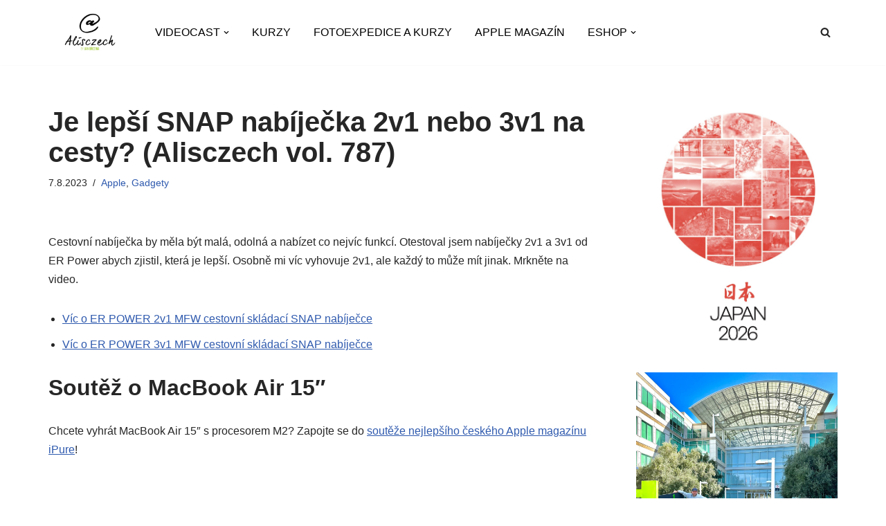

--- FILE ---
content_type: text/html; charset=UTF-8
request_url: https://www.alisczech.cz/je-lepsi-snap-nabijecka-2v1-nebo-3v1-na-cesty-alisczech-vol-787/
body_size: 27524
content:
<!DOCTYPE html>
<html lang="cs" id="html">

<head>
	
	<meta charset="UTF-8">
	<meta name="viewport" content="width=device-width, initial-scale=1, minimum-scale=1">
	<link rel="profile" href="http://gmpg.org/xfn/11">
			<link rel="pingback" href="https://www.alisczech.cz/xmlrpc.php">
		<title>Je lepší SNAP nabíječka 2v1 nebo 3v1 na cesty? (Alisczech vol. 787) &#8211; Alisczech by Jan Brezina</title>
<meta name='robots' content='max-image-preview:large' />

            <script data-no-defer="1" data-ezscrex="false" data-cfasync="false" data-pagespeed-no-defer data-cookieconsent="ignore">
                var ctPublicFunctions = {"_ajax_nonce":"abd552e623","_rest_nonce":"139adc8bc8","_ajax_url":"\/wp-admin\/admin-ajax.php","_rest_url":"https:\/\/www.alisczech.cz\/wp-json\/","data__cookies_type":"none","data__ajax_type":"rest","data__bot_detector_enabled":0,"data__frontend_data_log_enabled":1,"cookiePrefix":"","wprocket_detected":false,"host_url":"www.alisczech.cz","text__ee_click_to_select":"Click to select the whole data","text__ee_original_email":"The complete one is","text__ee_got_it":"Got it","text__ee_blocked":"Blocked","text__ee_cannot_connect":"Cannot connect","text__ee_cannot_decode":"Can not decode email. Unknown reason","text__ee_email_decoder":"CleanTalk email decoder","text__ee_wait_for_decoding":"The magic is on the way!","text__ee_decoding_process":"Please wait a few seconds while we decode the contact data."}
            </script>
        
            <script data-no-defer="1" data-ezscrex="false" data-cfasync="false" data-pagespeed-no-defer data-cookieconsent="ignore">
                var ctPublic = {"_ajax_nonce":"abd552e623","settings__forms__check_internal":"0","settings__forms__check_external":"0","settings__forms__force_protection":0,"settings__forms__search_test":"1","settings__forms__wc_add_to_cart":"0","settings__data__bot_detector_enabled":0,"settings__sfw__anti_crawler":0,"blog_home":"https:\/\/www.alisczech.cz\/","pixel__setting":"3","pixel__enabled":false,"pixel__url":"https:\/\/moderate8-v4.cleantalk.org\/pixel\/c852d460484cfdf9d51062eb0e8285cf.gif","data__email_check_before_post":"1","data__email_check_exist_post":0,"data__cookies_type":"none","data__key_is_ok":true,"data__visible_fields_required":true,"wl_brandname":"Anti-Spam by CleanTalk","wl_brandname_short":"CleanTalk","ct_checkjs_key":416010259,"emailEncoderPassKey":"d0d50c68e96dee115b707e21b8203309","bot_detector_forms_excluded":"W10=","advancedCacheExists":false,"varnishCacheExists":false,"wc_ajax_add_to_cart":true}
            </script>
        <link rel="alternate" type="application/rss+xml" title="Alisczech by Jan Brezina &raquo; RSS zdroj" href="https://www.alisczech.cz/feed/" />
<link rel="alternate" type="application/rss+xml" title="Alisczech by Jan Brezina &raquo; RSS komentářů" href="https://www.alisczech.cz/comments/feed/" />
<link rel="alternate" type="application/rss+xml" title="Alisczech by Jan Brezina &raquo; RSS komentářů pro Je lepší SNAP nabíječka 2v1 nebo 3v1 na cesty? (Alisczech vol. 787)" href="https://www.alisczech.cz/je-lepsi-snap-nabijecka-2v1-nebo-3v1-na-cesty-alisczech-vol-787/feed/" />
<link rel="alternate" title="oEmbed (JSON)" type="application/json+oembed" href="https://www.alisczech.cz/wp-json/oembed/1.0/embed?url=https%3A%2F%2Fwww.alisczech.cz%2Fje-lepsi-snap-nabijecka-2v1-nebo-3v1-na-cesty-alisczech-vol-787%2F" />
<link rel="alternate" title="oEmbed (XML)" type="text/xml+oembed" href="https://www.alisczech.cz/wp-json/oembed/1.0/embed?url=https%3A%2F%2Fwww.alisczech.cz%2Fje-lepsi-snap-nabijecka-2v1-nebo-3v1-na-cesty-alisczech-vol-787%2F&#038;format=xml" />
		<!-- This site uses the Google Analytics by MonsterInsights plugin v9.11.1 - Using Analytics tracking - https://www.monsterinsights.com/ -->
							<script src="//www.googletagmanager.com/gtag/js?id=G-CXNFJY403S"  data-cfasync="false" data-wpfc-render="false" async></script>
			<script data-cfasync="false" data-wpfc-render="false">
				var mi_version = '9.11.1';
				var mi_track_user = true;
				var mi_no_track_reason = '';
								var MonsterInsightsDefaultLocations = {"page_location":"https:\/\/www.alisczech.cz\/je-lepsi-snap-nabijecka-2v1-nebo-3v1-na-cesty-alisczech-vol-787\/"};
								if ( typeof MonsterInsightsPrivacyGuardFilter === 'function' ) {
					var MonsterInsightsLocations = (typeof MonsterInsightsExcludeQuery === 'object') ? MonsterInsightsPrivacyGuardFilter( MonsterInsightsExcludeQuery ) : MonsterInsightsPrivacyGuardFilter( MonsterInsightsDefaultLocations );
				} else {
					var MonsterInsightsLocations = (typeof MonsterInsightsExcludeQuery === 'object') ? MonsterInsightsExcludeQuery : MonsterInsightsDefaultLocations;
				}

								var disableStrs = [
										'ga-disable-G-CXNFJY403S',
									];

				/* Function to detect opted out users */
				function __gtagTrackerIsOptedOut() {
					for (var index = 0; index < disableStrs.length; index++) {
						if (document.cookie.indexOf(disableStrs[index] + '=true') > -1) {
							return true;
						}
					}

					return false;
				}

				/* Disable tracking if the opt-out cookie exists. */
				if (__gtagTrackerIsOptedOut()) {
					for (var index = 0; index < disableStrs.length; index++) {
						window[disableStrs[index]] = true;
					}
				}

				/* Opt-out function */
				function __gtagTrackerOptout() {
					for (var index = 0; index < disableStrs.length; index++) {
						document.cookie = disableStrs[index] + '=true; expires=Thu, 31 Dec 2099 23:59:59 UTC; path=/';
						window[disableStrs[index]] = true;
					}
				}

				if ('undefined' === typeof gaOptout) {
					function gaOptout() {
						__gtagTrackerOptout();
					}
				}
								window.dataLayer = window.dataLayer || [];

				window.MonsterInsightsDualTracker = {
					helpers: {},
					trackers: {},
				};
				if (mi_track_user) {
					function __gtagDataLayer() {
						dataLayer.push(arguments);
					}

					function __gtagTracker(type, name, parameters) {
						if (!parameters) {
							parameters = {};
						}

						if (parameters.send_to) {
							__gtagDataLayer.apply(null, arguments);
							return;
						}

						if (type === 'event') {
														parameters.send_to = monsterinsights_frontend.v4_id;
							var hookName = name;
							if (typeof parameters['event_category'] !== 'undefined') {
								hookName = parameters['event_category'] + ':' + name;
							}

							if (typeof MonsterInsightsDualTracker.trackers[hookName] !== 'undefined') {
								MonsterInsightsDualTracker.trackers[hookName](parameters);
							} else {
								__gtagDataLayer('event', name, parameters);
							}
							
						} else {
							__gtagDataLayer.apply(null, arguments);
						}
					}

					__gtagTracker('js', new Date());
					__gtagTracker('set', {
						'developer_id.dZGIzZG': true,
											});
					if ( MonsterInsightsLocations.page_location ) {
						__gtagTracker('set', MonsterInsightsLocations);
					}
										__gtagTracker('config', 'G-CXNFJY403S', {"forceSSL":"true"} );
										window.gtag = __gtagTracker;										(function () {
						/* https://developers.google.com/analytics/devguides/collection/analyticsjs/ */
						/* ga and __gaTracker compatibility shim. */
						var noopfn = function () {
							return null;
						};
						var newtracker = function () {
							return new Tracker();
						};
						var Tracker = function () {
							return null;
						};
						var p = Tracker.prototype;
						p.get = noopfn;
						p.set = noopfn;
						p.send = function () {
							var args = Array.prototype.slice.call(arguments);
							args.unshift('send');
							__gaTracker.apply(null, args);
						};
						var __gaTracker = function () {
							var len = arguments.length;
							if (len === 0) {
								return;
							}
							var f = arguments[len - 1];
							if (typeof f !== 'object' || f === null || typeof f.hitCallback !== 'function') {
								if ('send' === arguments[0]) {
									var hitConverted, hitObject = false, action;
									if ('event' === arguments[1]) {
										if ('undefined' !== typeof arguments[3]) {
											hitObject = {
												'eventAction': arguments[3],
												'eventCategory': arguments[2],
												'eventLabel': arguments[4],
												'value': arguments[5] ? arguments[5] : 1,
											}
										}
									}
									if ('pageview' === arguments[1]) {
										if ('undefined' !== typeof arguments[2]) {
											hitObject = {
												'eventAction': 'page_view',
												'page_path': arguments[2],
											}
										}
									}
									if (typeof arguments[2] === 'object') {
										hitObject = arguments[2];
									}
									if (typeof arguments[5] === 'object') {
										Object.assign(hitObject, arguments[5]);
									}
									if ('undefined' !== typeof arguments[1].hitType) {
										hitObject = arguments[1];
										if ('pageview' === hitObject.hitType) {
											hitObject.eventAction = 'page_view';
										}
									}
									if (hitObject) {
										action = 'timing' === arguments[1].hitType ? 'timing_complete' : hitObject.eventAction;
										hitConverted = mapArgs(hitObject);
										__gtagTracker('event', action, hitConverted);
									}
								}
								return;
							}

							function mapArgs(args) {
								var arg, hit = {};
								var gaMap = {
									'eventCategory': 'event_category',
									'eventAction': 'event_action',
									'eventLabel': 'event_label',
									'eventValue': 'event_value',
									'nonInteraction': 'non_interaction',
									'timingCategory': 'event_category',
									'timingVar': 'name',
									'timingValue': 'value',
									'timingLabel': 'event_label',
									'page': 'page_path',
									'location': 'page_location',
									'title': 'page_title',
									'referrer' : 'page_referrer',
								};
								for (arg in args) {
																		if (!(!args.hasOwnProperty(arg) || !gaMap.hasOwnProperty(arg))) {
										hit[gaMap[arg]] = args[arg];
									} else {
										hit[arg] = args[arg];
									}
								}
								return hit;
							}

							try {
								f.hitCallback();
							} catch (ex) {
							}
						};
						__gaTracker.create = newtracker;
						__gaTracker.getByName = newtracker;
						__gaTracker.getAll = function () {
							return [];
						};
						__gaTracker.remove = noopfn;
						__gaTracker.loaded = true;
						window['__gaTracker'] = __gaTracker;
					})();
									} else {
										console.log("");
					(function () {
						function __gtagTracker() {
							return null;
						}

						window['__gtagTracker'] = __gtagTracker;
						window['gtag'] = __gtagTracker;
					})();
									}
			</script>
							<!-- / Google Analytics by MonsterInsights -->
		<style id='wp-img-auto-sizes-contain-inline-css'>
img:is([sizes=auto i],[sizes^="auto," i]){contain-intrinsic-size:3000px 1500px}
/*# sourceURL=wp-img-auto-sizes-contain-inline-css */
</style>
<style id='wp-emoji-styles-inline-css'>

	img.wp-smiley, img.emoji {
		display: inline !important;
		border: none !important;
		box-shadow: none !important;
		height: 1em !important;
		width: 1em !important;
		margin: 0 0.07em !important;
		vertical-align: -0.1em !important;
		background: none !important;
		padding: 0 !important;
	}
/*# sourceURL=wp-emoji-styles-inline-css */
</style>
<style id='wp-block-library-inline-css'>
:root{--wp-block-synced-color:#7a00df;--wp-block-synced-color--rgb:122,0,223;--wp-bound-block-color:var(--wp-block-synced-color);--wp-editor-canvas-background:#ddd;--wp-admin-theme-color:#007cba;--wp-admin-theme-color--rgb:0,124,186;--wp-admin-theme-color-darker-10:#006ba1;--wp-admin-theme-color-darker-10--rgb:0,107,160.5;--wp-admin-theme-color-darker-20:#005a87;--wp-admin-theme-color-darker-20--rgb:0,90,135;--wp-admin-border-width-focus:2px}@media (min-resolution:192dpi){:root{--wp-admin-border-width-focus:1.5px}}.wp-element-button{cursor:pointer}:root .has-very-light-gray-background-color{background-color:#eee}:root .has-very-dark-gray-background-color{background-color:#313131}:root .has-very-light-gray-color{color:#eee}:root .has-very-dark-gray-color{color:#313131}:root .has-vivid-green-cyan-to-vivid-cyan-blue-gradient-background{background:linear-gradient(135deg,#00d084,#0693e3)}:root .has-purple-crush-gradient-background{background:linear-gradient(135deg,#34e2e4,#4721fb 50%,#ab1dfe)}:root .has-hazy-dawn-gradient-background{background:linear-gradient(135deg,#faaca8,#dad0ec)}:root .has-subdued-olive-gradient-background{background:linear-gradient(135deg,#fafae1,#67a671)}:root .has-atomic-cream-gradient-background{background:linear-gradient(135deg,#fdd79a,#004a59)}:root .has-nightshade-gradient-background{background:linear-gradient(135deg,#330968,#31cdcf)}:root .has-midnight-gradient-background{background:linear-gradient(135deg,#020381,#2874fc)}:root{--wp--preset--font-size--normal:16px;--wp--preset--font-size--huge:42px}.has-regular-font-size{font-size:1em}.has-larger-font-size{font-size:2.625em}.has-normal-font-size{font-size:var(--wp--preset--font-size--normal)}.has-huge-font-size{font-size:var(--wp--preset--font-size--huge)}.has-text-align-center{text-align:center}.has-text-align-left{text-align:left}.has-text-align-right{text-align:right}.has-fit-text{white-space:nowrap!important}#end-resizable-editor-section{display:none}.aligncenter{clear:both}.items-justified-left{justify-content:flex-start}.items-justified-center{justify-content:center}.items-justified-right{justify-content:flex-end}.items-justified-space-between{justify-content:space-between}.screen-reader-text{border:0;clip-path:inset(50%);height:1px;margin:-1px;overflow:hidden;padding:0;position:absolute;width:1px;word-wrap:normal!important}.screen-reader-text:focus{background-color:#ddd;clip-path:none;color:#444;display:block;font-size:1em;height:auto;left:5px;line-height:normal;padding:15px 23px 14px;text-decoration:none;top:5px;width:auto;z-index:100000}html :where(.has-border-color){border-style:solid}html :where([style*=border-top-color]){border-top-style:solid}html :where([style*=border-right-color]){border-right-style:solid}html :where([style*=border-bottom-color]){border-bottom-style:solid}html :where([style*=border-left-color]){border-left-style:solid}html :where([style*=border-width]){border-style:solid}html :where([style*=border-top-width]){border-top-style:solid}html :where([style*=border-right-width]){border-right-style:solid}html :where([style*=border-bottom-width]){border-bottom-style:solid}html :where([style*=border-left-width]){border-left-style:solid}html :where(img[class*=wp-image-]){height:auto;max-width:100%}:where(figure){margin:0 0 1em}html :where(.is-position-sticky){--wp-admin--admin-bar--position-offset:var(--wp-admin--admin-bar--height,0px)}@media screen and (max-width:600px){html :where(.is-position-sticky){--wp-admin--admin-bar--position-offset:0px}}

/*# sourceURL=wp-block-library-inline-css */
</style><style id='wp-block-image-inline-css'>
.wp-block-image>a,.wp-block-image>figure>a{display:inline-block}.wp-block-image img{box-sizing:border-box;height:auto;max-width:100%;vertical-align:bottom}@media not (prefers-reduced-motion){.wp-block-image img.hide{visibility:hidden}.wp-block-image img.show{animation:show-content-image .4s}}.wp-block-image[style*=border-radius] img,.wp-block-image[style*=border-radius]>a{border-radius:inherit}.wp-block-image.has-custom-border img{box-sizing:border-box}.wp-block-image.aligncenter{text-align:center}.wp-block-image.alignfull>a,.wp-block-image.alignwide>a{width:100%}.wp-block-image.alignfull img,.wp-block-image.alignwide img{height:auto;width:100%}.wp-block-image .aligncenter,.wp-block-image .alignleft,.wp-block-image .alignright,.wp-block-image.aligncenter,.wp-block-image.alignleft,.wp-block-image.alignright{display:table}.wp-block-image .aligncenter>figcaption,.wp-block-image .alignleft>figcaption,.wp-block-image .alignright>figcaption,.wp-block-image.aligncenter>figcaption,.wp-block-image.alignleft>figcaption,.wp-block-image.alignright>figcaption{caption-side:bottom;display:table-caption}.wp-block-image .alignleft{float:left;margin:.5em 1em .5em 0}.wp-block-image .alignright{float:right;margin:.5em 0 .5em 1em}.wp-block-image .aligncenter{margin-left:auto;margin-right:auto}.wp-block-image :where(figcaption){margin-bottom:1em;margin-top:.5em}.wp-block-image.is-style-circle-mask img{border-radius:9999px}@supports ((-webkit-mask-image:none) or (mask-image:none)) or (-webkit-mask-image:none){.wp-block-image.is-style-circle-mask img{border-radius:0;-webkit-mask-image:url('data:image/svg+xml;utf8,<svg viewBox="0 0 100 100" xmlns="http://www.w3.org/2000/svg"><circle cx="50" cy="50" r="50"/></svg>');mask-image:url('data:image/svg+xml;utf8,<svg viewBox="0 0 100 100" xmlns="http://www.w3.org/2000/svg"><circle cx="50" cy="50" r="50"/></svg>');mask-mode:alpha;-webkit-mask-position:center;mask-position:center;-webkit-mask-repeat:no-repeat;mask-repeat:no-repeat;-webkit-mask-size:contain;mask-size:contain}}:root :where(.wp-block-image.is-style-rounded img,.wp-block-image .is-style-rounded img){border-radius:9999px}.wp-block-image figure{margin:0}.wp-lightbox-container{display:flex;flex-direction:column;position:relative}.wp-lightbox-container img{cursor:zoom-in}.wp-lightbox-container img:hover+button{opacity:1}.wp-lightbox-container button{align-items:center;backdrop-filter:blur(16px) saturate(180%);background-color:#5a5a5a40;border:none;border-radius:4px;cursor:zoom-in;display:flex;height:20px;justify-content:center;opacity:0;padding:0;position:absolute;right:16px;text-align:center;top:16px;width:20px;z-index:100}@media not (prefers-reduced-motion){.wp-lightbox-container button{transition:opacity .2s ease}}.wp-lightbox-container button:focus-visible{outline:3px auto #5a5a5a40;outline:3px auto -webkit-focus-ring-color;outline-offset:3px}.wp-lightbox-container button:hover{cursor:pointer;opacity:1}.wp-lightbox-container button:focus{opacity:1}.wp-lightbox-container button:focus,.wp-lightbox-container button:hover,.wp-lightbox-container button:not(:hover):not(:active):not(.has-background){background-color:#5a5a5a40;border:none}.wp-lightbox-overlay{box-sizing:border-box;cursor:zoom-out;height:100vh;left:0;overflow:hidden;position:fixed;top:0;visibility:hidden;width:100%;z-index:100000}.wp-lightbox-overlay .close-button{align-items:center;cursor:pointer;display:flex;justify-content:center;min-height:40px;min-width:40px;padding:0;position:absolute;right:calc(env(safe-area-inset-right) + 16px);top:calc(env(safe-area-inset-top) + 16px);z-index:5000000}.wp-lightbox-overlay .close-button:focus,.wp-lightbox-overlay .close-button:hover,.wp-lightbox-overlay .close-button:not(:hover):not(:active):not(.has-background){background:none;border:none}.wp-lightbox-overlay .lightbox-image-container{height:var(--wp--lightbox-container-height);left:50%;overflow:hidden;position:absolute;top:50%;transform:translate(-50%,-50%);transform-origin:top left;width:var(--wp--lightbox-container-width);z-index:9999999999}.wp-lightbox-overlay .wp-block-image{align-items:center;box-sizing:border-box;display:flex;height:100%;justify-content:center;margin:0;position:relative;transform-origin:0 0;width:100%;z-index:3000000}.wp-lightbox-overlay .wp-block-image img{height:var(--wp--lightbox-image-height);min-height:var(--wp--lightbox-image-height);min-width:var(--wp--lightbox-image-width);width:var(--wp--lightbox-image-width)}.wp-lightbox-overlay .wp-block-image figcaption{display:none}.wp-lightbox-overlay button{background:none;border:none}.wp-lightbox-overlay .scrim{background-color:#fff;height:100%;opacity:.9;position:absolute;width:100%;z-index:2000000}.wp-lightbox-overlay.active{visibility:visible}@media not (prefers-reduced-motion){.wp-lightbox-overlay.active{animation:turn-on-visibility .25s both}.wp-lightbox-overlay.active img{animation:turn-on-visibility .35s both}.wp-lightbox-overlay.show-closing-animation:not(.active){animation:turn-off-visibility .35s both}.wp-lightbox-overlay.show-closing-animation:not(.active) img{animation:turn-off-visibility .25s both}.wp-lightbox-overlay.zoom.active{animation:none;opacity:1;visibility:visible}.wp-lightbox-overlay.zoom.active .lightbox-image-container{animation:lightbox-zoom-in .4s}.wp-lightbox-overlay.zoom.active .lightbox-image-container img{animation:none}.wp-lightbox-overlay.zoom.active .scrim{animation:turn-on-visibility .4s forwards}.wp-lightbox-overlay.zoom.show-closing-animation:not(.active){animation:none}.wp-lightbox-overlay.zoom.show-closing-animation:not(.active) .lightbox-image-container{animation:lightbox-zoom-out .4s}.wp-lightbox-overlay.zoom.show-closing-animation:not(.active) .lightbox-image-container img{animation:none}.wp-lightbox-overlay.zoom.show-closing-animation:not(.active) .scrim{animation:turn-off-visibility .4s forwards}}@keyframes show-content-image{0%{visibility:hidden}99%{visibility:hidden}to{visibility:visible}}@keyframes turn-on-visibility{0%{opacity:0}to{opacity:1}}@keyframes turn-off-visibility{0%{opacity:1;visibility:visible}99%{opacity:0;visibility:visible}to{opacity:0;visibility:hidden}}@keyframes lightbox-zoom-in{0%{transform:translate(calc((-100vw + var(--wp--lightbox-scrollbar-width))/2 + var(--wp--lightbox-initial-left-position)),calc(-50vh + var(--wp--lightbox-initial-top-position))) scale(var(--wp--lightbox-scale))}to{transform:translate(-50%,-50%) scale(1)}}@keyframes lightbox-zoom-out{0%{transform:translate(-50%,-50%) scale(1);visibility:visible}99%{visibility:visible}to{transform:translate(calc((-100vw + var(--wp--lightbox-scrollbar-width))/2 + var(--wp--lightbox-initial-left-position)),calc(-50vh + var(--wp--lightbox-initial-top-position))) scale(var(--wp--lightbox-scale));visibility:hidden}}
/*# sourceURL=https://www.alisczech.cz/wp-includes/blocks/image/style.min.css */
</style>
<style id='global-styles-inline-css'>
:root{--wp--preset--aspect-ratio--square: 1;--wp--preset--aspect-ratio--4-3: 4/3;--wp--preset--aspect-ratio--3-4: 3/4;--wp--preset--aspect-ratio--3-2: 3/2;--wp--preset--aspect-ratio--2-3: 2/3;--wp--preset--aspect-ratio--16-9: 16/9;--wp--preset--aspect-ratio--9-16: 9/16;--wp--preset--color--black: #000000;--wp--preset--color--cyan-bluish-gray: #abb8c3;--wp--preset--color--white: #ffffff;--wp--preset--color--pale-pink: #f78da7;--wp--preset--color--vivid-red: #cf2e2e;--wp--preset--color--luminous-vivid-orange: #ff6900;--wp--preset--color--luminous-vivid-amber: #fcb900;--wp--preset--color--light-green-cyan: #7bdcb5;--wp--preset--color--vivid-green-cyan: #00d084;--wp--preset--color--pale-cyan-blue: #8ed1fc;--wp--preset--color--vivid-cyan-blue: #0693e3;--wp--preset--color--vivid-purple: #9b51e0;--wp--preset--color--neve-link-color: var(--nv-primary-accent);--wp--preset--color--neve-link-hover-color: var(--nv-secondary-accent);--wp--preset--color--nv-site-bg: var(--nv-site-bg);--wp--preset--color--nv-light-bg: var(--nv-light-bg);--wp--preset--color--nv-dark-bg: var(--nv-dark-bg);--wp--preset--color--neve-text-color: var(--nv-text-color);--wp--preset--color--nv-text-dark-bg: var(--nv-text-dark-bg);--wp--preset--color--nv-c-1: var(--nv-c-1);--wp--preset--color--nv-c-2: var(--nv-c-2);--wp--preset--gradient--vivid-cyan-blue-to-vivid-purple: linear-gradient(135deg,rgb(6,147,227) 0%,rgb(155,81,224) 100%);--wp--preset--gradient--light-green-cyan-to-vivid-green-cyan: linear-gradient(135deg,rgb(122,220,180) 0%,rgb(0,208,130) 100%);--wp--preset--gradient--luminous-vivid-amber-to-luminous-vivid-orange: linear-gradient(135deg,rgb(252,185,0) 0%,rgb(255,105,0) 100%);--wp--preset--gradient--luminous-vivid-orange-to-vivid-red: linear-gradient(135deg,rgb(255,105,0) 0%,rgb(207,46,46) 100%);--wp--preset--gradient--very-light-gray-to-cyan-bluish-gray: linear-gradient(135deg,rgb(238,238,238) 0%,rgb(169,184,195) 100%);--wp--preset--gradient--cool-to-warm-spectrum: linear-gradient(135deg,rgb(74,234,220) 0%,rgb(151,120,209) 20%,rgb(207,42,186) 40%,rgb(238,44,130) 60%,rgb(251,105,98) 80%,rgb(254,248,76) 100%);--wp--preset--gradient--blush-light-purple: linear-gradient(135deg,rgb(255,206,236) 0%,rgb(152,150,240) 100%);--wp--preset--gradient--blush-bordeaux: linear-gradient(135deg,rgb(254,205,165) 0%,rgb(254,45,45) 50%,rgb(107,0,62) 100%);--wp--preset--gradient--luminous-dusk: linear-gradient(135deg,rgb(255,203,112) 0%,rgb(199,81,192) 50%,rgb(65,88,208) 100%);--wp--preset--gradient--pale-ocean: linear-gradient(135deg,rgb(255,245,203) 0%,rgb(182,227,212) 50%,rgb(51,167,181) 100%);--wp--preset--gradient--electric-grass: linear-gradient(135deg,rgb(202,248,128) 0%,rgb(113,206,126) 100%);--wp--preset--gradient--midnight: linear-gradient(135deg,rgb(2,3,129) 0%,rgb(40,116,252) 100%);--wp--preset--font-size--small: 13px;--wp--preset--font-size--medium: 20px;--wp--preset--font-size--large: 36px;--wp--preset--font-size--x-large: 42px;--wp--preset--spacing--20: 0.44rem;--wp--preset--spacing--30: 0.67rem;--wp--preset--spacing--40: 1rem;--wp--preset--spacing--50: 1.5rem;--wp--preset--spacing--60: 2.25rem;--wp--preset--spacing--70: 3.38rem;--wp--preset--spacing--80: 5.06rem;--wp--preset--shadow--natural: 6px 6px 9px rgba(0, 0, 0, 0.2);--wp--preset--shadow--deep: 12px 12px 50px rgba(0, 0, 0, 0.4);--wp--preset--shadow--sharp: 6px 6px 0px rgba(0, 0, 0, 0.2);--wp--preset--shadow--outlined: 6px 6px 0px -3px rgb(255, 255, 255), 6px 6px rgb(0, 0, 0);--wp--preset--shadow--crisp: 6px 6px 0px rgb(0, 0, 0);}:where(.is-layout-flex){gap: 0.5em;}:where(.is-layout-grid){gap: 0.5em;}body .is-layout-flex{display: flex;}.is-layout-flex{flex-wrap: wrap;align-items: center;}.is-layout-flex > :is(*, div){margin: 0;}body .is-layout-grid{display: grid;}.is-layout-grid > :is(*, div){margin: 0;}:where(.wp-block-columns.is-layout-flex){gap: 2em;}:where(.wp-block-columns.is-layout-grid){gap: 2em;}:where(.wp-block-post-template.is-layout-flex){gap: 1.25em;}:where(.wp-block-post-template.is-layout-grid){gap: 1.25em;}.has-black-color{color: var(--wp--preset--color--black) !important;}.has-cyan-bluish-gray-color{color: var(--wp--preset--color--cyan-bluish-gray) !important;}.has-white-color{color: var(--wp--preset--color--white) !important;}.has-pale-pink-color{color: var(--wp--preset--color--pale-pink) !important;}.has-vivid-red-color{color: var(--wp--preset--color--vivid-red) !important;}.has-luminous-vivid-orange-color{color: var(--wp--preset--color--luminous-vivid-orange) !important;}.has-luminous-vivid-amber-color{color: var(--wp--preset--color--luminous-vivid-amber) !important;}.has-light-green-cyan-color{color: var(--wp--preset--color--light-green-cyan) !important;}.has-vivid-green-cyan-color{color: var(--wp--preset--color--vivid-green-cyan) !important;}.has-pale-cyan-blue-color{color: var(--wp--preset--color--pale-cyan-blue) !important;}.has-vivid-cyan-blue-color{color: var(--wp--preset--color--vivid-cyan-blue) !important;}.has-vivid-purple-color{color: var(--wp--preset--color--vivid-purple) !important;}.has-neve-link-color-color{color: var(--wp--preset--color--neve-link-color) !important;}.has-neve-link-hover-color-color{color: var(--wp--preset--color--neve-link-hover-color) !important;}.has-nv-site-bg-color{color: var(--wp--preset--color--nv-site-bg) !important;}.has-nv-light-bg-color{color: var(--wp--preset--color--nv-light-bg) !important;}.has-nv-dark-bg-color{color: var(--wp--preset--color--nv-dark-bg) !important;}.has-neve-text-color-color{color: var(--wp--preset--color--neve-text-color) !important;}.has-nv-text-dark-bg-color{color: var(--wp--preset--color--nv-text-dark-bg) !important;}.has-nv-c-1-color{color: var(--wp--preset--color--nv-c-1) !important;}.has-nv-c-2-color{color: var(--wp--preset--color--nv-c-2) !important;}.has-black-background-color{background-color: var(--wp--preset--color--black) !important;}.has-cyan-bluish-gray-background-color{background-color: var(--wp--preset--color--cyan-bluish-gray) !important;}.has-white-background-color{background-color: var(--wp--preset--color--white) !important;}.has-pale-pink-background-color{background-color: var(--wp--preset--color--pale-pink) !important;}.has-vivid-red-background-color{background-color: var(--wp--preset--color--vivid-red) !important;}.has-luminous-vivid-orange-background-color{background-color: var(--wp--preset--color--luminous-vivid-orange) !important;}.has-luminous-vivid-amber-background-color{background-color: var(--wp--preset--color--luminous-vivid-amber) !important;}.has-light-green-cyan-background-color{background-color: var(--wp--preset--color--light-green-cyan) !important;}.has-vivid-green-cyan-background-color{background-color: var(--wp--preset--color--vivid-green-cyan) !important;}.has-pale-cyan-blue-background-color{background-color: var(--wp--preset--color--pale-cyan-blue) !important;}.has-vivid-cyan-blue-background-color{background-color: var(--wp--preset--color--vivid-cyan-blue) !important;}.has-vivid-purple-background-color{background-color: var(--wp--preset--color--vivid-purple) !important;}.has-neve-link-color-background-color{background-color: var(--wp--preset--color--neve-link-color) !important;}.has-neve-link-hover-color-background-color{background-color: var(--wp--preset--color--neve-link-hover-color) !important;}.has-nv-site-bg-background-color{background-color: var(--wp--preset--color--nv-site-bg) !important;}.has-nv-light-bg-background-color{background-color: var(--wp--preset--color--nv-light-bg) !important;}.has-nv-dark-bg-background-color{background-color: var(--wp--preset--color--nv-dark-bg) !important;}.has-neve-text-color-background-color{background-color: var(--wp--preset--color--neve-text-color) !important;}.has-nv-text-dark-bg-background-color{background-color: var(--wp--preset--color--nv-text-dark-bg) !important;}.has-nv-c-1-background-color{background-color: var(--wp--preset--color--nv-c-1) !important;}.has-nv-c-2-background-color{background-color: var(--wp--preset--color--nv-c-2) !important;}.has-black-border-color{border-color: var(--wp--preset--color--black) !important;}.has-cyan-bluish-gray-border-color{border-color: var(--wp--preset--color--cyan-bluish-gray) !important;}.has-white-border-color{border-color: var(--wp--preset--color--white) !important;}.has-pale-pink-border-color{border-color: var(--wp--preset--color--pale-pink) !important;}.has-vivid-red-border-color{border-color: var(--wp--preset--color--vivid-red) !important;}.has-luminous-vivid-orange-border-color{border-color: var(--wp--preset--color--luminous-vivid-orange) !important;}.has-luminous-vivid-amber-border-color{border-color: var(--wp--preset--color--luminous-vivid-amber) !important;}.has-light-green-cyan-border-color{border-color: var(--wp--preset--color--light-green-cyan) !important;}.has-vivid-green-cyan-border-color{border-color: var(--wp--preset--color--vivid-green-cyan) !important;}.has-pale-cyan-blue-border-color{border-color: var(--wp--preset--color--pale-cyan-blue) !important;}.has-vivid-cyan-blue-border-color{border-color: var(--wp--preset--color--vivid-cyan-blue) !important;}.has-vivid-purple-border-color{border-color: var(--wp--preset--color--vivid-purple) !important;}.has-neve-link-color-border-color{border-color: var(--wp--preset--color--neve-link-color) !important;}.has-neve-link-hover-color-border-color{border-color: var(--wp--preset--color--neve-link-hover-color) !important;}.has-nv-site-bg-border-color{border-color: var(--wp--preset--color--nv-site-bg) !important;}.has-nv-light-bg-border-color{border-color: var(--wp--preset--color--nv-light-bg) !important;}.has-nv-dark-bg-border-color{border-color: var(--wp--preset--color--nv-dark-bg) !important;}.has-neve-text-color-border-color{border-color: var(--wp--preset--color--neve-text-color) !important;}.has-nv-text-dark-bg-border-color{border-color: var(--wp--preset--color--nv-text-dark-bg) !important;}.has-nv-c-1-border-color{border-color: var(--wp--preset--color--nv-c-1) !important;}.has-nv-c-2-border-color{border-color: var(--wp--preset--color--nv-c-2) !important;}.has-vivid-cyan-blue-to-vivid-purple-gradient-background{background: var(--wp--preset--gradient--vivid-cyan-blue-to-vivid-purple) !important;}.has-light-green-cyan-to-vivid-green-cyan-gradient-background{background: var(--wp--preset--gradient--light-green-cyan-to-vivid-green-cyan) !important;}.has-luminous-vivid-amber-to-luminous-vivid-orange-gradient-background{background: var(--wp--preset--gradient--luminous-vivid-amber-to-luminous-vivid-orange) !important;}.has-luminous-vivid-orange-to-vivid-red-gradient-background{background: var(--wp--preset--gradient--luminous-vivid-orange-to-vivid-red) !important;}.has-very-light-gray-to-cyan-bluish-gray-gradient-background{background: var(--wp--preset--gradient--very-light-gray-to-cyan-bluish-gray) !important;}.has-cool-to-warm-spectrum-gradient-background{background: var(--wp--preset--gradient--cool-to-warm-spectrum) !important;}.has-blush-light-purple-gradient-background{background: var(--wp--preset--gradient--blush-light-purple) !important;}.has-blush-bordeaux-gradient-background{background: var(--wp--preset--gradient--blush-bordeaux) !important;}.has-luminous-dusk-gradient-background{background: var(--wp--preset--gradient--luminous-dusk) !important;}.has-pale-ocean-gradient-background{background: var(--wp--preset--gradient--pale-ocean) !important;}.has-electric-grass-gradient-background{background: var(--wp--preset--gradient--electric-grass) !important;}.has-midnight-gradient-background{background: var(--wp--preset--gradient--midnight) !important;}.has-small-font-size{font-size: var(--wp--preset--font-size--small) !important;}.has-medium-font-size{font-size: var(--wp--preset--font-size--medium) !important;}.has-large-font-size{font-size: var(--wp--preset--font-size--large) !important;}.has-x-large-font-size{font-size: var(--wp--preset--font-size--x-large) !important;}
/*# sourceURL=global-styles-inline-css */
</style>

<style id='classic-theme-styles-inline-css'>
/*! This file is auto-generated */
.wp-block-button__link{color:#fff;background-color:#32373c;border-radius:9999px;box-shadow:none;text-decoration:none;padding:calc(.667em + 2px) calc(1.333em + 2px);font-size:1.125em}.wp-block-file__button{background:#32373c;color:#fff;text-decoration:none}
/*# sourceURL=/wp-includes/css/classic-themes.min.css */
</style>
<link rel='stylesheet' id='cleantalk-public-css-css' href='https://www.alisczech.cz/wp-content/plugins/cleantalk-spam-protect/css/cleantalk-public.min.css?ver=6.70.1_1767750678' media='all' />
<link rel='stylesheet' id='cleantalk-email-decoder-css-css' href='https://www.alisczech.cz/wp-content/plugins/cleantalk-spam-protect/css/cleantalk-email-decoder.min.css?ver=6.70.1_1767750678' media='all' />
<link rel='stylesheet' id='contact-form-7-css' href='https://www.alisczech.cz/wp-content/plugins/contact-form-7/includes/css/styles.css?ver=6.1.4' media='all' />
<link rel='stylesheet' id='woocommerce-layout-css' href='https://www.alisczech.cz/wp-content/plugins/woocommerce/assets/css/woocommerce-layout.css?ver=10.4.3' media='all' />
<link rel='stylesheet' id='woocommerce-smallscreen-css' href='https://www.alisczech.cz/wp-content/plugins/woocommerce/assets/css/woocommerce-smallscreen.css?ver=10.4.3' media='only screen and (max-width: 768px)' />
<link rel='stylesheet' id='woocommerce-general-css' href='https://www.alisczech.cz/wp-content/plugins/woocommerce/assets/css/woocommerce.css?ver=10.4.3' media='all' />
<style id='woocommerce-inline-inline-css'>
.woocommerce form .form-row .required { visibility: visible; }
/*# sourceURL=woocommerce-inline-inline-css */
</style>
<link rel='stylesheet' id='neve-woocommerce-css' href='https://www.alisczech.cz/wp-content/themes/neve/assets/css/woocommerce.min.css?ver=4.2.2' media='all' />
<link rel='stylesheet' id='neve-style-css' href='https://www.alisczech.cz/wp-content/themes/neve/style-main-new.min.css?ver=4.2.2' media='all' />
<style id='neve-style-inline-css'>
.is-menu-sidebar .header-menu-sidebar { visibility: visible; }.is-menu-sidebar.menu_sidebar_slide_left .header-menu-sidebar { transform: translate3d(0, 0, 0); left: 0; }.is-menu-sidebar.menu_sidebar_slide_right .header-menu-sidebar { transform: translate3d(0, 0, 0); right: 0; }.is-menu-sidebar.menu_sidebar_pull_right .header-menu-sidebar, .is-menu-sidebar.menu_sidebar_pull_left .header-menu-sidebar { transform: translateX(0); }.is-menu-sidebar.menu_sidebar_dropdown .header-menu-sidebar { height: auto; }.is-menu-sidebar.menu_sidebar_dropdown .header-menu-sidebar-inner { max-height: 400px; padding: 20px 0; }.is-menu-sidebar.menu_sidebar_full_canvas .header-menu-sidebar { opacity: 1; }.header-menu-sidebar .menu-item-nav-search:not(.floating) { pointer-events: none; }.header-menu-sidebar .menu-item-nav-search .is-menu-sidebar { pointer-events: unset; }@media screen and (max-width: 960px) { .builder-item.cr .item--inner { --textalign: center; --justify: center; } }
.nv-meta-list li.meta:not(:last-child):after { content:"/" }.nv-meta-list .no-mobile{
			display:none;
		}.nv-meta-list li.last::after{
			content: ""!important;
		}@media (min-width: 769px) {
			.nv-meta-list .no-mobile {
				display: inline-block;
			}
			.nv-meta-list li.last:not(:last-child)::after {
		 		content: "/" !important;
			}
		}
 :root{ --container: 748px;--postwidth:100%; --primarybtnbg: #9ad845; --primarybtnhoverbg: #0366d6; --primarybtncolor: #ffffff; --secondarybtncolor: var(--nv-primary-accent); --primarybtnhovercolor: #ffffff; --secondarybtnhovercolor: var(--nv-primary-accent);--primarybtnborderradius:3px;--secondarybtnborderradius:3px;--secondarybtnborderwidth:3px;--btnpadding:13px 15px;--primarybtnpadding:13px 15px;--secondarybtnpadding:calc(13px - 3px) calc(15px - 3px); --bodyfontfamily: Arial,Helvetica,sans-serif; --bodyfontsize: 15px; --bodylineheight: 1.6; --bodyletterspacing: 0px; --bodyfontweight: 400; --h1fontsize: 36px; --h1fontweight: 700; --h1lineheight: 1.2; --h1letterspacing: 0px; --h1texttransform: none; --h2fontsize: 28px; --h2fontweight: 700; --h2lineheight: 1.3; --h2letterspacing: 0px; --h2texttransform: none; --h3fontsize: 24px; --h3fontweight: 700; --h3lineheight: 1.4; --h3letterspacing: 0px; --h3texttransform: none; --h4fontsize: 20px; --h4fontweight: 700; --h4lineheight: 1.6; --h4letterspacing: 0px; --h4texttransform: none; --h5fontsize: 16px; --h5fontweight: 700; --h5lineheight: 1.6; --h5letterspacing: 0px; --h5texttransform: none; --h6fontsize: 14px; --h6fontweight: 700; --h6lineheight: 1.6; --h6letterspacing: 0px; --h6texttransform: none;--formfieldborderwidth:2px;--formfieldborderradius:3px; --formfieldbgcolor: var(--nv-site-bg); --formfieldbordercolor: #dddddd; --formfieldcolor: var(--nv-text-color);--formfieldpadding:10px 12px; } .nv-index-posts{ --borderradius:0px; } .has-neve-button-color-color{ color: #9ad845!important; } .has-neve-button-color-background-color{ background-color: #9ad845!important; } .single-post-container .alignfull > [class*="__inner-container"], .single-post-container .alignwide > [class*="__inner-container"]{ max-width:718px } .single-product .alignfull > [class*="__inner-container"], .single-product .alignwide > [class*="__inner-container"]{ max-width:718px } .nv-meta-list{ --avatarsize: 20px; } .single .nv-meta-list{ --avatarsize: 20px; } .neve-main{ --boxshadow:0 3px 6px -5px rgba(0, 0, 0, 0.1), 0 4px 8px rgba(0, 0, 0, 0.1); } .nv-post-cover{ --height: 250px;--padding:40px 15px;--justify: flex-start; --textalign: left; --valign: center; } .nv-post-cover .nv-title-meta-wrap, .nv-page-title-wrap, .entry-header{ --textalign: left; } .nv-is-boxed.nv-title-meta-wrap{ --padding:40px 15px; --bgcolor: var(--nv-dark-bg); } .nv-overlay{ --opacity: 50; --blendmode: normal; } .nv-is-boxed.nv-comments-wrap{ --padding:20px; } .nv-is-boxed.comment-respond{ --padding:20px; } .single:not(.single-product), .page{ --c-vspace:0 0 0 0;; } .scroll-to-top{ --color: var(--nv-text-dark-bg);--padding:8px 10px; --borderradius: 3px; --bgcolor: #9ad845; --hovercolor: var(--nv-text-dark-bg); --hoverbgcolor: #9ad845;--size:16px; } .global-styled{ --bgcolor: var(--nv-site-bg); } .header-top{ --rowbcolor: var(--nv-light-bg); --color: var(--nv-text-color); --bgcolor: #f0f0f0; } .header-main{ --rowbcolor: var(--nv-light-bg); --color: var(--nv-text-color); --bgcolor: #ffffff; } .header-bottom{ --rowbcolor: var(--nv-light-bg); --color: var(--nv-text-color); --bgcolor: #ffffff; } .header-menu-sidebar-bg{ --justify: flex-start; --textalign: left;--flexg: 1;--wrapdropdownwidth: auto; --color: var(--nv-text-color); --bgcolor: #ffffff; } .header-menu-sidebar{ width: 360px; } .builder-item--logo{ --maxwidth: 120px; --fs: 24px;--padding:10px 0;--margin:0; --textalign: left;--justify: flex-start; } .builder-item--nav-icon,.header-menu-sidebar .close-sidebar-panel .navbar-toggle{ --borderradius:0; } .builder-item--nav-icon{ --label-margin:0 5px 0 0;;--padding:10px 15px;--margin:0; } .builder-item--primary-menu{ --color: #000000; --hovercolor: #9ad845; --hovertextcolor: var(--nv-text-color); --activecolor: #9ad845; --spacing: 25px; --height: 20px;--padding:0;--margin:0; --fontsize: 1em; --lineheight: 1.6em; --letterspacing: 0px; --fontweight: 400; --texttransform: uppercase; --iconsize: 1em; } .hfg-is-group.has-primary-menu .inherit-ff{ --inheritedfw: 400; } .builder-item--header_search_responsive{ --iconsize: 15px; --formfieldfontsize: 14px;--formfieldborderwidth:2px;--formfieldborderradius:2px; --height: 40px;--padding:0 10px;--margin:0; } .footer-top-inner .row{ grid-template-columns:1fr 1fr; --valign: flex-start; } .footer-top{ --rowbcolor: var(--nv-light-bg); --color: var(--nv-text-color); --bgcolor: #ffffff; } .footer-main-inner .row{ grid-template-columns:1fr 1fr 1fr; --valign: flex-start; } .footer-main{ --rowbcolor: var(--nv-light-bg); --color: var(--nv-text-color); --bgcolor: var(--nv-site-bg); } .footer-bottom-inner .row{ grid-template-columns:1fr 1fr 1fr; --valign: flex-start; } .footer-bottom{ --rowbcolor: var(--nv-light-bg); --color: var(--nv-text-dark-bg); --bgcolor: #24292e; } .builder-item--footer-one-widgets{ --padding:0;--margin:0; --textalign: left;--justify: flex-start; } .builder-item--footer-two-widgets{ --padding:0;--margin:0; --textalign: left;--justify: flex-start; } @media(min-width: 576px){ :root{ --container: 992px;--postwidth:50%;--btnpadding:13px 15px;--primarybtnpadding:13px 15px;--secondarybtnpadding:calc(13px - 3px) calc(15px - 3px); --bodyfontsize: 16px; --bodylineheight: 1.6; --bodyletterspacing: 0px; --h1fontsize: 38px; --h1lineheight: 1.2; --h1letterspacing: 0px; --h2fontsize: 30px; --h2lineheight: 1.2; --h2letterspacing: 0px; --h3fontsize: 26px; --h3lineheight: 1.4; --h3letterspacing: 0px; --h4fontsize: 22px; --h4lineheight: 1.5; --h4letterspacing: 0px; --h5fontsize: 18px; --h5lineheight: 1.6; --h5letterspacing: 0px; --h6fontsize: 14px; --h6lineheight: 1.6; --h6letterspacing: 0px; } .single-post-container .alignfull > [class*="__inner-container"], .single-post-container .alignwide > [class*="__inner-container"]{ max-width:962px } .single-product .alignfull > [class*="__inner-container"], .single-product .alignwide > [class*="__inner-container"]{ max-width:962px } .nv-meta-list{ --avatarsize: 20px; } .single .nv-meta-list{ --avatarsize: 20px; } .nv-post-cover{ --height: 320px;--padding:60px 30px;--justify: flex-start; --textalign: left; --valign: center; } .nv-post-cover .nv-title-meta-wrap, .nv-page-title-wrap, .entry-header{ --textalign: left; } .nv-is-boxed.nv-title-meta-wrap{ --padding:60px 30px; } .nv-is-boxed.nv-comments-wrap{ --padding:30px; } .nv-is-boxed.comment-respond{ --padding:30px; } .single:not(.single-product), .page{ --c-vspace:0 0 0 0;; } .scroll-to-top{ --padding:8px 10px;--size:16px; } .header-menu-sidebar-bg{ --justify: flex-start; --textalign: left;--flexg: 1;--wrapdropdownwidth: auto; } .header-menu-sidebar{ width: 360px; } .builder-item--logo{ --maxwidth: 120px; --fs: 24px;--padding:10px 0;--margin:0; --textalign: left;--justify: flex-start; } .builder-item--nav-icon{ --label-margin:0 5px 0 0;;--padding:10px 15px;--margin:0; } .builder-item--primary-menu{ --spacing: 25px; --height: 20px;--padding:0;--margin:0; --fontsize: 1em; --lineheight: 1.6em; --letterspacing: 0px; --iconsize: 1em; } .builder-item--header_search_responsive{ --formfieldfontsize: 14px;--formfieldborderwidth:2px;--formfieldborderradius:2px; --height: 40px;--padding:0 10px;--margin:0; } .builder-item--footer-one-widgets{ --padding:0;--margin:0; --textalign: left;--justify: flex-start; } .builder-item--footer-two-widgets{ --padding:0;--margin:0; --textalign: left;--justify: flex-start; } }@media(min-width: 960px){ :root{ --container: 1170px;--postwidth:50%;--btnpadding:13px 15px;--primarybtnpadding:13px 15px;--secondarybtnpadding:calc(13px - 3px) calc(15px - 3px); --bodyfontsize: 16px; --bodylineheight: 1.7; --bodyletterspacing: 0px; --h1fontsize: 40px; --h1lineheight: 1.1; --h1letterspacing: 0px; --h2fontsize: 32px; --h2lineheight: 1.2; --h2letterspacing: 0px; --h3fontsize: 28px; --h3lineheight: 1.4; --h3letterspacing: 0px; --h4fontsize: 24px; --h4lineheight: 1.5; --h4letterspacing: 0px; --h5fontsize: 20px; --h5lineheight: 1.6; --h5letterspacing: 0px; --h6fontsize: 16px; --h6lineheight: 1.6; --h6letterspacing: 0px; } body:not(.single):not(.archive):not(.blog):not(.search):not(.error404) .neve-main > .container .col, body.post-type-archive-course .neve-main > .container .col, body.post-type-archive-llms_membership .neve-main > .container .col{ max-width: 100%; } body:not(.single):not(.archive):not(.blog):not(.search):not(.error404) .nv-sidebar-wrap, body.post-type-archive-course .nv-sidebar-wrap, body.post-type-archive-llms_membership .nv-sidebar-wrap{ max-width: 0%; } .neve-main > .archive-container .nv-index-posts.col{ max-width: 70%; } .neve-main > .archive-container .nv-sidebar-wrap{ max-width: 30%; } .neve-main > .single-post-container .nv-single-post-wrap.col{ max-width: 70%; } .single-post-container .alignfull > [class*="__inner-container"], .single-post-container .alignwide > [class*="__inner-container"]{ max-width:789px } .container-fluid.single-post-container .alignfull > [class*="__inner-container"], .container-fluid.single-post-container .alignwide > [class*="__inner-container"]{ max-width:calc(70% + 15px) } .neve-main > .single-post-container .nv-sidebar-wrap{ max-width: 30%; } .archive.woocommerce .neve-main > .shop-container .nv-shop.col{ max-width: 70%; } .archive.woocommerce .neve-main > .shop-container .nv-sidebar-wrap{ max-width: 30%; } .single-product .neve-main > .shop-container .nv-shop.col{ max-width: 100%; } .single-product .alignfull > [class*="__inner-container"], .single-product .alignwide > [class*="__inner-container"]{ max-width:1140px } .single-product .container-fluid .alignfull > [class*="__inner-container"], .single-product .alignwide > [class*="__inner-container"]{ max-width:calc(100% + 15px) } .single-product .neve-main > .shop-container .nv-sidebar-wrap{ max-width: 0%; } .nv-meta-list{ --avatarsize: 20px; } .single .nv-meta-list{ --avatarsize: 20px; } .nv-post-cover{ --height: 400px;--padding:60px 40px;--justify: flex-start; --textalign: left; --valign: center; } .nv-post-cover .nv-title-meta-wrap, .nv-page-title-wrap, .entry-header{ --textalign: left; } .nv-is-boxed.nv-title-meta-wrap{ --padding:60px 40px; } .nv-is-boxed.nv-comments-wrap{ --padding:40px; } .nv-is-boxed.comment-respond{ --padding:40px; } .single:not(.single-product), .page{ --c-vspace:0 0 0 0;; } .scroll-to-top{ --padding:8px 10px;--size:16px; } .header-main{ --height:73px; } .header-menu-sidebar-bg{ --justify: flex-start; --textalign: left;--flexg: 1;--wrapdropdownwidth: auto; } .header-menu-sidebar{ width: 360px; } .builder-item--logo{ --maxwidth: 120px; --fs: 24px;--padding:10px 0;--margin:0; --textalign: left;--justify: flex-start; } .builder-item--nav-icon{ --label-margin:0 5px 0 0;;--padding:10px 15px;--margin:0; } .builder-item--primary-menu{ --spacing: 25px; --height: 20px;--padding:0;--margin:0; --fontsize: 1em; --lineheight: 1.4em; --letterspacing: 0px; --iconsize: 1em; } .builder-item--header_search_responsive{ --formfieldfontsize: 14px;--formfieldborderwidth:2px;--formfieldborderradius:2px; --height: 40px;--padding:0 10px;--margin:0; } .builder-item--footer-one-widgets{ --padding:0;--margin:0; --textalign: left;--justify: flex-start; } .builder-item--footer-two-widgets{ --padding:0;--margin:0; --textalign: right;--justify: flex-end; } }.scroll-to-top {right: 20px; border: none; position: fixed; bottom: 30px; display: none; opacity: 0; visibility: hidden; transition: opacity 0.3s ease-in-out, visibility 0.3s ease-in-out; align-items: center; justify-content: center; z-index: 999; } @supports (-webkit-overflow-scrolling: touch) { .scroll-to-top { bottom: 74px; } } .scroll-to-top.image { background-position: center; } .scroll-to-top .scroll-to-top-image { width: 100%; height: 100%; } .scroll-to-top .scroll-to-top-label { margin: 0; padding: 5px; } .scroll-to-top:hover { text-decoration: none; } .scroll-to-top.scroll-to-top-left {left: 20px; right: unset;} .scroll-to-top.scroll-show-mobile { display: flex; } @media (min-width: 960px) { .scroll-to-top { display: flex; } }.scroll-to-top { color: var(--color); padding: var(--padding); border-radius: var(--borderradius); background: var(--bgcolor); } .scroll-to-top:hover, .scroll-to-top:focus { color: var(--hovercolor); background: var(--hoverbgcolor); } .scroll-to-top-icon, .scroll-to-top.image .scroll-to-top-image { width: var(--size); height: var(--size); } .scroll-to-top-image { background-image: var(--bgimage); background-size: cover; }:root{--nv-primary-accent:#2f5aae;--nv-secondary-accent:#2f5aae;--nv-site-bg:#ffffff;--nv-light-bg:#f4f5f7;--nv-dark-bg:#121212;--nv-text-color:#272626;--nv-text-dark-bg:#ffffff;--nv-c-1:#9463ae;--nv-c-2:#be574b;--nv-fallback-ff:Arial, Helvetica, sans-serif;}
/*# sourceURL=neve-style-inline-css */
</style>
<link rel='stylesheet' id='wpzoom-social-icons-socicon-css' href='https://www.alisczech.cz/wp-content/plugins/social-icons-widget-by-wpzoom/assets/css/wpzoom-socicon.css?ver=1765138679' media='all' />
<link rel='stylesheet' id='wpzoom-social-icons-genericons-css' href='https://www.alisczech.cz/wp-content/plugins/social-icons-widget-by-wpzoom/assets/css/genericons.css?ver=1765138679' media='all' />
<link rel='stylesheet' id='wpzoom-social-icons-academicons-css' href='https://www.alisczech.cz/wp-content/plugins/social-icons-widget-by-wpzoom/assets/css/academicons.min.css?ver=1765138679' media='all' />
<link rel='stylesheet' id='wpzoom-social-icons-font-awesome-3-css' href='https://www.alisczech.cz/wp-content/plugins/social-icons-widget-by-wpzoom/assets/css/font-awesome-3.min.css?ver=1765138679' media='all' />
<link rel='stylesheet' id='dashicons-css' href='https://www.alisczech.cz/wp-includes/css/dashicons.min.css?ver=6.9' media='all' />
<link rel='stylesheet' id='wpzoom-social-icons-styles-css' href='https://www.alisczech.cz/wp-content/plugins/social-icons-widget-by-wpzoom/assets/css/wpzoom-social-icons-styles.css?ver=1765138679' media='all' />
<link rel='stylesheet' id='arve-css' href='https://www.alisczech.cz/wp-content/plugins/advanced-responsive-video-embedder/build/main.css?ver=10.8.1' media='all' />
<link rel='stylesheet' id='arve-pro-css' href='https://www.alisczech.cz/wp-content/plugins/arve-pro/build/main.css?ver=7.1.0' media='all' />
<link rel='stylesheet' id='wp-pagenavi-css' href='https://www.alisczech.cz/wp-content/plugins/wp-pagenavi/pagenavi-css.css?ver=2.70' media='all' />
<link rel='preload' as='font'  id='wpzoom-social-icons-font-academicons-woff2-css' href='https://www.alisczech.cz/wp-content/plugins/social-icons-widget-by-wpzoom/assets/font/academicons.woff2?v=1.9.2' type='font/woff2' crossorigin />
<link rel='preload' as='font'  id='wpzoom-social-icons-font-fontawesome-3-woff2-css' href='https://www.alisczech.cz/wp-content/plugins/social-icons-widget-by-wpzoom/assets/font/fontawesome-webfont.woff2?v=4.7.0' type='font/woff2' crossorigin />
<link rel='preload' as='font'  id='wpzoom-social-icons-font-genericons-woff-css' href='https://www.alisczech.cz/wp-content/plugins/social-icons-widget-by-wpzoom/assets/font/Genericons.woff' type='font/woff' crossorigin />
<link rel='preload' as='font'  id='wpzoom-social-icons-font-socicon-woff2-css' href='https://www.alisczech.cz/wp-content/plugins/social-icons-widget-by-wpzoom/assets/font/socicon.woff2?v=4.5.3' type='font/woff2' crossorigin />
<script src="https://www.alisczech.cz/wp-content/plugins/google-analytics-for-wordpress/assets/js/frontend-gtag.min.js?ver=9.11.1" id="monsterinsights-frontend-script-js" async data-wp-strategy="async"></script>
<script data-cfasync="false" data-wpfc-render="false" id='monsterinsights-frontend-script-js-extra'>var monsterinsights_frontend = {"js_events_tracking":"true","download_extensions":"doc,pdf,ppt,zip,xls,docx,pptx,xlsx","inbound_paths":"[]","home_url":"https:\/\/www.alisczech.cz","hash_tracking":"false","v4_id":"G-CXNFJY403S"};</script>
<script src="https://www.alisczech.cz/wp-content/plugins/cleantalk-spam-protect/js/apbct-public-bundle_gathering.min.js?ver=6.70.1_1767750678" id="apbct-public-bundle_gathering.min-js-js"></script>
<script src="https://www.alisczech.cz/wp-includes/js/jquery/jquery.min.js?ver=3.7.1" id="jquery-core-js"></script>
<script src="https://www.alisczech.cz/wp-includes/js/jquery/jquery-migrate.min.js?ver=3.4.1" id="jquery-migrate-js"></script>
<script src="https://www.alisczech.cz/wp-content/plugins/woocommerce/assets/js/jquery-blockui/jquery.blockUI.min.js?ver=2.7.0-wc.10.4.3" id="wc-jquery-blockui-js" defer data-wp-strategy="defer"></script>
<script id="wc-add-to-cart-js-extra">
var wc_add_to_cart_params = {"ajax_url":"/wp-admin/admin-ajax.php","wc_ajax_url":"/?wc-ajax=%%endpoint%%","i18n_view_cart":"Zobrazit ko\u0161\u00edk","cart_url":"https://www.alisczech.cz/kosik/","is_cart":"","cart_redirect_after_add":"no"};
//# sourceURL=wc-add-to-cart-js-extra
</script>
<script src="https://www.alisczech.cz/wp-content/plugins/woocommerce/assets/js/frontend/add-to-cart.min.js?ver=10.4.3" id="wc-add-to-cart-js" defer data-wp-strategy="defer"></script>
<script src="https://www.alisczech.cz/wp-content/plugins/woocommerce/assets/js/js-cookie/js.cookie.min.js?ver=2.1.4-wc.10.4.3" id="wc-js-cookie-js" defer data-wp-strategy="defer"></script>
<script id="woocommerce-js-extra">
var woocommerce_params = {"ajax_url":"/wp-admin/admin-ajax.php","wc_ajax_url":"/?wc-ajax=%%endpoint%%","i18n_password_show":"Zobrazit heslo","i18n_password_hide":"Skr\u00fdt heslo"};
//# sourceURL=woocommerce-js-extra
</script>
<script src="https://www.alisczech.cz/wp-content/plugins/woocommerce/assets/js/frontend/woocommerce.min.js?ver=10.4.3" id="woocommerce-js" defer data-wp-strategy="defer"></script>
<link rel="https://api.w.org/" href="https://www.alisczech.cz/wp-json/" /><link rel="alternate" title="JSON" type="application/json" href="https://www.alisczech.cz/wp-json/wp/v2/posts/7461" /><link rel="EditURI" type="application/rsd+xml" title="RSD" href="https://www.alisczech.cz/xmlrpc.php?rsd" />
<meta name="generator" content="WordPress 6.9" />
<meta name="generator" content="WooCommerce 10.4.3" />
<link rel="canonical" href="https://www.alisczech.cz/je-lepsi-snap-nabijecka-2v1-nebo-3v1-na-cesty-alisczech-vol-787/" />
<link rel='shortlink' href='https://www.alisczech.cz/?p=7461' />
	<noscript><style>.woocommerce-product-gallery{ opacity: 1 !important; }</style></noscript>
	
	<link rel='stylesheet' id='wc-blocks-style-css' href='https://www.alisczech.cz/wp-content/plugins/woocommerce/assets/client/blocks/wc-blocks.css?ver=wc-10.4.3' media='all' />
</head>

<body  class="wp-singular post-template-default single single-post postid-7461 single-format-standard wp-theme-neve theme-neve woocommerce-no-js  nv-blog-grid nv-sidebar-right nv-without-featured-image menu_sidebar_slide_left" id="neve_body"  >
<div class="wrapper">
	
	<header class="header"  >
		<a class="neve-skip-link show-on-focus" href="#content" >
			Přeskočit na obsah		</a>
		<div id="header-grid"  class="hfg_header site-header">
	
<nav class="header--row header-main hide-on-mobile hide-on-tablet layout-full-contained nv-navbar header--row"
	data-row-id="main" data-show-on="desktop">

	<div
		class="header--row-inner header-main-inner">
		<div class="container">
			<div
				class="row row--wrapper"
				data-section="hfg_header_layout_main" >
				<div class="hfg-slot left"><div class="builder-item desktop-left"><div class="item--inner builder-item--logo"
		data-section="title_tagline"
		data-item-id="logo">
	
<div class="site-logo">
	<a class="brand" href="https://www.alisczech.cz/" aria-label="Alisczech by Jan Brezina Apple, cestování, gadgety" rel="home"><img width="200" height="96" src="https://www.alisczech.cz/wp-content/uploads/2023/03/cropped-logo-square.png" class="neve-site-logo skip-lazy" alt="Logo Alisczech" data-variant="logo" decoding="async" /></a></div>
	</div>

</div><div class="builder-item has-nav"><div class="item--inner builder-item--primary-menu has_menu"
		data-section="header_menu_primary"
		data-item-id="primary-menu">
	<div class="nv-nav-wrap">
	<div role="navigation" class="nav-menu-primary style-border-bottom m-style"
			aria-label="Hlavní menu">

		<ul id="nv-primary-navigation-main" class="primary-menu-ul nav-ul menu-desktop"><li id="menu-item-271" class="menu-item menu-item-type-taxonomy menu-item-object-category current-post-ancestor menu-item-has-children menu-item-271"><div class="wrap"><a href="https://www.alisczech.cz/category/videocast/"><span class="menu-item-title-wrap dd-title">Videocast</span></a><div role="button" aria-pressed="false" aria-label="Otevřít podmenu" tabindex="0" class="caret-wrap caret 1" style="margin-left:5px;"><span class="caret"><svg fill="currentColor" aria-label="Rozbalovací nabídka" xmlns="http://www.w3.org/2000/svg" viewBox="0 0 448 512"><path d="M207.029 381.476L12.686 187.132c-9.373-9.373-9.373-24.569 0-33.941l22.667-22.667c9.357-9.357 24.522-9.375 33.901-.04L224 284.505l154.745-154.021c9.379-9.335 24.544-9.317 33.901.04l22.667 22.667c9.373 9.373 9.373 24.569 0 33.941L240.971 381.476c-9.373 9.372-24.569 9.372-33.942 0z"/></svg></span></div></div>
<ul class="sub-menu">
	<li id="menu-item-329" class="menu-item menu-item-type-taxonomy menu-item-object-category menu-item-329"><div class="wrap"><a href="https://www.alisczech.cz/category/videocast/foto-videocast/">Foto</a></div></li>
	<li id="menu-item-311" class="menu-item menu-item-type-taxonomy menu-item-object-category menu-item-311"><div class="wrap"><a href="https://www.alisczech.cz/category/videocast/cestovani-videocast/">Cestování</a></div></li>
	<li id="menu-item-328" class="menu-item menu-item-type-taxonomy menu-item-object-category current-post-ancestor current-menu-parent current-post-parent menu-item-328"><div class="wrap"><a href="https://www.alisczech.cz/category/videocast/apple-videocast/">Apple</a></div></li>
	<li id="menu-item-310" class="menu-item menu-item-type-taxonomy menu-item-object-category menu-item-310"><div class="wrap"><a href="https://www.alisczech.cz/category/videocast/aplikace/">Aplikace</a></div></li>
	<li id="menu-item-313" class="menu-item menu-item-type-taxonomy menu-item-object-category current-post-ancestor current-menu-parent current-post-parent menu-item-313"><div class="wrap"><a href="https://www.alisczech.cz/category/videocast/gadgety-videocast/">Gadgety</a></div></li>
	<li id="menu-item-314" class="menu-item menu-item-type-taxonomy menu-item-object-category menu-item-314"><div class="wrap"><a href="https://www.alisczech.cz/category/videocast/postupy-a-navody/">Postupy a návody</a></div></li>
	<li id="menu-item-312" class="menu-item menu-item-type-taxonomy menu-item-object-category menu-item-312"><div class="wrap"><a href="https://www.alisczech.cz/category/videocast/co-se-deje/">Co se děje</a></div></li>
</ul>
</li>
<li id="menu-item-2170" class="menu-item menu-item-type-custom menu-item-object-custom menu-item-2170"><div class="wrap"><a href="https://www.ilumio.cz/apple-workshopy/">Kurzy</a></div></li>
<li id="menu-item-2171" class="menu-item menu-item-type-custom menu-item-object-custom menu-item-2171"><div class="wrap"><a href="https://www.ilumio.cz/fotoexpedice/">Fotoexpedice a kurzy</a></div></li>
<li id="menu-item-6725" class="menu-item menu-item-type-custom menu-item-object-custom menu-item-6725"><div class="wrap"><a href="https://www.ipure.cz">Apple magazín</a></div></li>
<li id="menu-item-3246" class="menu-item menu-item-type-custom menu-item-object-custom menu-item-has-children menu-item-3246"><div class="wrap"><a href="https://www.alisczech.cz/obchod/"><span class="menu-item-title-wrap dd-title">eshop</span></a><div role="button" aria-pressed="false" aria-label="Otevřít podmenu" tabindex="0" class="caret-wrap caret 12" style="margin-left:5px;"><span class="caret"><svg fill="currentColor" aria-label="Rozbalovací nabídka" xmlns="http://www.w3.org/2000/svg" viewBox="0 0 448 512"><path d="M207.029 381.476L12.686 187.132c-9.373-9.373-9.373-24.569 0-33.941l22.667-22.667c9.357-9.357 24.522-9.375 33.901-.04L224 284.505l154.745-154.021c9.379-9.335 24.544-9.317 33.901.04l22.667 22.667c9.373 9.373 9.373 24.569 0 33.941L240.971 381.476c-9.373 9.372-24.569 9.372-33.942 0z"/></svg></span></div></div>
<ul class="sub-menu">
	<li id="menu-item-6721" class="menu-item menu-item-type-taxonomy menu-item-object-product_cat menu-item-6721"><div class="wrap"><a href="https://www.alisczech.cz/kategorie-produktu/video-kurzy/">Video kurzy</a></div></li>
	<li id="menu-item-6722" class="menu-item menu-item-type-taxonomy menu-item-object-product_cat menu-item-6722"><div class="wrap"><a href="https://www.alisczech.cz/kategorie-produktu/eknihy/">eKnihy</a></div></li>
	<li id="menu-item-6720" class="menu-item menu-item-type-taxonomy menu-item-object-product_cat menu-item-6720"><div class="wrap"><a href="https://www.alisczech.cz/kategorie-produktu/fotografie/">Fotografie</a></div></li>
	<li id="menu-item-6724" class="menu-item menu-item-type-taxonomy menu-item-object-product_cat menu-item-6724"><div class="wrap"><a href="https://www.alisczech.cz/kategorie-produktu/printy/">Printy</a></div></li>
	<li id="menu-item-6723" class="menu-item menu-item-type-taxonomy menu-item-object-product_cat menu-item-6723"><div class="wrap"><a href="https://www.alisczech.cz/kategorie-produktu/kalendar/">Kalendář</a></div></li>
</ul>
</li>
</ul>	</div>
</div>

	</div>

</div></div><div class="hfg-slot right"><div class="builder-item desktop-left"><div class="item--inner builder-item--header_search_responsive"
		data-section="header_search_responsive"
		data-item-id="header_search_responsive">
	<div class="nv-search-icon-component" >
	<div  class="menu-item-nav-search canvas">
		<a aria-label="Hledat" href="#" class="nv-icon nv-search" >
				<svg width="15" height="15" viewBox="0 0 1792 1792" xmlns="http://www.w3.org/2000/svg"><path d="M1216 832q0-185-131.5-316.5t-316.5-131.5-316.5 131.5-131.5 316.5 131.5 316.5 316.5 131.5 316.5-131.5 131.5-316.5zm512 832q0 52-38 90t-90 38q-54 0-90-38l-343-342q-179 124-399 124-143 0-273.5-55.5t-225-150-150-225-55.5-273.5 55.5-273.5 150-225 225-150 273.5-55.5 273.5 55.5 225 150 150 225 55.5 273.5q0 220-124 399l343 343q37 37 37 90z" /></svg>
			</a>		<div class="nv-nav-search" aria-label="search">
			<div class="form-wrap container responsive-search">
				
<form apbct-form-sign="native_search" role="search"
	method="get"
	class="search-form"
	action="https://www.alisczech.cz/">
	<label>
		<span class="screen-reader-text">Vyhledat ...</span>
	</label>
	<input type="search"
		class="search-field"
		aria-label="Hledat"
		placeholder="Vyhledat ..."
		value=""
		name="s"/>
	<button type="submit"
			class="search-submit nv-submit"
			aria-label="Hledat">
					<span class="nv-search-icon-wrap">
				<span class="nv-icon nv-search" >
				<svg width="15" height="15" viewBox="0 0 1792 1792" xmlns="http://www.w3.org/2000/svg"><path d="M1216 832q0-185-131.5-316.5t-316.5-131.5-316.5 131.5-131.5 316.5 131.5 316.5 316.5 131.5 316.5-131.5 131.5-316.5zm512 832q0 52-38 90t-90 38q-54 0-90-38l-343-342q-179 124-399 124-143 0-273.5-55.5t-225-150-150-225-55.5-273.5 55.5-273.5 150-225 225-150 273.5-55.5 273.5 55.5 225 150 150 225 55.5 273.5q0 220-124 399l343 343q37 37 37 90z" /></svg>
			</span>			</span>
			</button>
	<input
                    class="apbct_special_field apbct_email_id__search_form"
                    name="apbct__email_id__search_form"
                    aria-label="apbct__label_id__search_form"
                    type="text" size="30" maxlength="200" autocomplete="off"
                    value=""
                /><input
                   id="apbct_submit_id__search_form" 
                   class="apbct_special_field apbct__email_id__search_form"
                   name="apbct__label_id__search_form"
                   aria-label="apbct_submit_name__search_form"
                   type="submit"
                   size="30"
                   maxlength="200"
                   value="45898"
               /></form>
			</div>
							<div class="close-container container responsive-search">
					<button  class="close-responsive-search" aria-label="Zavřít"
												>
						<svg width="50" height="50" viewBox="0 0 20 20" fill="#555555"><path d="M14.95 6.46L11.41 10l3.54 3.54l-1.41 1.41L10 11.42l-3.53 3.53l-1.42-1.42L8.58 10L5.05 6.47l1.42-1.42L10 8.58l3.54-3.53z"/></svg>
					</button>
				</div>
					</div>
	</div>
</div>
	</div>

</div></div>							</div>
		</div>
	</div>
</nav>


<nav class="header--row header-main hide-on-desktop layout-full-contained nv-navbar header--row"
	data-row-id="main" data-show-on="mobile">

	<div
		class="header--row-inner header-main-inner">
		<div class="container">
			<div
				class="row row--wrapper"
				data-section="hfg_header_layout_main" >
				<div class="hfg-slot left"><div class="builder-item tablet-left mobile-left"><div class="item--inner builder-item--logo"
		data-section="title_tagline"
		data-item-id="logo">
	
<div class="site-logo">
	<a class="brand" href="https://www.alisczech.cz/" aria-label="Alisczech by Jan Brezina Apple, cestování, gadgety" rel="home"><img width="200" height="96" src="https://www.alisczech.cz/wp-content/uploads/2023/03/cropped-logo-square.png" class="neve-site-logo skip-lazy" alt="Logo Alisczech" data-variant="logo" decoding="async" /></a></div>
	</div>

</div></div><div class="hfg-slot right"><div class="builder-item tablet-left mobile-left"><div class="item--inner builder-item--nav-icon"
		data-section="header_menu_icon"
		data-item-id="nav-icon">
	<div class="menu-mobile-toggle item-button navbar-toggle-wrapper">
	<button type="button" class=" navbar-toggle"
			value="Navigační menu"
					aria-label="Navigační menu "
			aria-expanded="false" onclick="if('undefined' !== typeof toggleAriaClick ) { toggleAriaClick() }">
					<span class="bars">
				<span class="icon-bar"></span>
				<span class="icon-bar"></span>
				<span class="icon-bar"></span>
			</span>
					<span class="screen-reader-text">Navigační menu</span>
	</button>
</div> <!--.navbar-toggle-wrapper-->


	</div>

</div></div>							</div>
		</div>
	</div>
</nav>

<div
		id="header-menu-sidebar" class="header-menu-sidebar tcb menu-sidebar-panel slide_left hfg-pe"
		data-row-id="sidebar">
	<div id="header-menu-sidebar-bg" class="header-menu-sidebar-bg">
				<div class="close-sidebar-panel navbar-toggle-wrapper">
			<button type="button" class="hamburger is-active  navbar-toggle active" 					value="Navigační menu"
					aria-label="Navigační menu "
					aria-expanded="false" onclick="if('undefined' !== typeof toggleAriaClick ) { toggleAriaClick() }">
								<span class="bars">
						<span class="icon-bar"></span>
						<span class="icon-bar"></span>
						<span class="icon-bar"></span>
					</span>
								<span class="screen-reader-text">
			Navigační menu					</span>
			</button>
		</div>
					<div id="header-menu-sidebar-inner" class="header-menu-sidebar-inner tcb ">
						<div class="builder-item has-nav"><div class="item--inner builder-item--primary-menu has_menu"
		data-section="header_menu_primary"
		data-item-id="primary-menu">
	<div class="nv-nav-wrap">
	<div role="navigation" class="nav-menu-primary style-border-bottom m-style"
			aria-label="Hlavní menu">

		<ul id="nv-primary-navigation-sidebar" class="primary-menu-ul nav-ul menu-mobile"><li class="menu-item menu-item-type-taxonomy menu-item-object-category current-post-ancestor menu-item-has-children menu-item-271"><div class="wrap"><a href="https://www.alisczech.cz/category/videocast/"><span class="menu-item-title-wrap dd-title">Videocast</span></a><button tabindex="0" type="button" class="caret-wrap navbar-toggle 1 " style="margin-left:5px;"  aria-label="Přepnout Videocast"><span class="caret"><svg fill="currentColor" aria-label="Rozbalovací nabídka" xmlns="http://www.w3.org/2000/svg" viewBox="0 0 448 512"><path d="M207.029 381.476L12.686 187.132c-9.373-9.373-9.373-24.569 0-33.941l22.667-22.667c9.357-9.357 24.522-9.375 33.901-.04L224 284.505l154.745-154.021c9.379-9.335 24.544-9.317 33.901.04l22.667 22.667c9.373 9.373 9.373 24.569 0 33.941L240.971 381.476c-9.373 9.372-24.569 9.372-33.942 0z"/></svg></span></button></div>
<ul class="sub-menu">
	<li class="menu-item menu-item-type-taxonomy menu-item-object-category menu-item-329"><div class="wrap"><a href="https://www.alisczech.cz/category/videocast/foto-videocast/">Foto</a></div></li>
	<li class="menu-item menu-item-type-taxonomy menu-item-object-category menu-item-311"><div class="wrap"><a href="https://www.alisczech.cz/category/videocast/cestovani-videocast/">Cestování</a></div></li>
	<li class="menu-item menu-item-type-taxonomy menu-item-object-category current-post-ancestor current-menu-parent current-post-parent menu-item-328"><div class="wrap"><a href="https://www.alisczech.cz/category/videocast/apple-videocast/">Apple</a></div></li>
	<li class="menu-item menu-item-type-taxonomy menu-item-object-category menu-item-310"><div class="wrap"><a href="https://www.alisczech.cz/category/videocast/aplikace/">Aplikace</a></div></li>
	<li class="menu-item menu-item-type-taxonomy menu-item-object-category current-post-ancestor current-menu-parent current-post-parent menu-item-313"><div class="wrap"><a href="https://www.alisczech.cz/category/videocast/gadgety-videocast/">Gadgety</a></div></li>
	<li class="menu-item menu-item-type-taxonomy menu-item-object-category menu-item-314"><div class="wrap"><a href="https://www.alisczech.cz/category/videocast/postupy-a-navody/">Postupy a návody</a></div></li>
	<li class="menu-item menu-item-type-taxonomy menu-item-object-category menu-item-312"><div class="wrap"><a href="https://www.alisczech.cz/category/videocast/co-se-deje/">Co se děje</a></div></li>
</ul>
</li>
<li class="menu-item menu-item-type-custom menu-item-object-custom menu-item-2170"><div class="wrap"><a href="https://www.ilumio.cz/apple-workshopy/">Kurzy</a></div></li>
<li class="menu-item menu-item-type-custom menu-item-object-custom menu-item-2171"><div class="wrap"><a href="https://www.ilumio.cz/fotoexpedice/">Fotoexpedice a kurzy</a></div></li>
<li class="menu-item menu-item-type-custom menu-item-object-custom menu-item-6725"><div class="wrap"><a href="https://www.ipure.cz">Apple magazín</a></div></li>
<li class="menu-item menu-item-type-custom menu-item-object-custom menu-item-has-children menu-item-3246"><div class="wrap"><a href="https://www.alisczech.cz/obchod/"><span class="menu-item-title-wrap dd-title">eshop</span></a><button tabindex="0" type="button" class="caret-wrap navbar-toggle 12 " style="margin-left:5px;"  aria-label="Přepnout eshop"><span class="caret"><svg fill="currentColor" aria-label="Rozbalovací nabídka" xmlns="http://www.w3.org/2000/svg" viewBox="0 0 448 512"><path d="M207.029 381.476L12.686 187.132c-9.373-9.373-9.373-24.569 0-33.941l22.667-22.667c9.357-9.357 24.522-9.375 33.901-.04L224 284.505l154.745-154.021c9.379-9.335 24.544-9.317 33.901.04l22.667 22.667c9.373 9.373 9.373 24.569 0 33.941L240.971 381.476c-9.373 9.372-24.569 9.372-33.942 0z"/></svg></span></button></div>
<ul class="sub-menu">
	<li class="menu-item menu-item-type-taxonomy menu-item-object-product_cat menu-item-6721"><div class="wrap"><a href="https://www.alisczech.cz/kategorie-produktu/video-kurzy/">Video kurzy</a></div></li>
	<li class="menu-item menu-item-type-taxonomy menu-item-object-product_cat menu-item-6722"><div class="wrap"><a href="https://www.alisczech.cz/kategorie-produktu/eknihy/">eKnihy</a></div></li>
	<li class="menu-item menu-item-type-taxonomy menu-item-object-product_cat menu-item-6720"><div class="wrap"><a href="https://www.alisczech.cz/kategorie-produktu/fotografie/">Fotografie</a></div></li>
	<li class="menu-item menu-item-type-taxonomy menu-item-object-product_cat menu-item-6724"><div class="wrap"><a href="https://www.alisczech.cz/kategorie-produktu/printy/">Printy</a></div></li>
	<li class="menu-item menu-item-type-taxonomy menu-item-object-product_cat menu-item-6723"><div class="wrap"><a href="https://www.alisczech.cz/kategorie-produktu/kalendar/">Kalendář</a></div></li>
</ul>
</li>
</ul>	</div>
</div>

	</div>

</div>					</div>
	</div>
</div>
<div class="header-menu-sidebar-overlay hfg-ov hfg-pe" onclick="if('undefined' !== typeof toggleAriaClick ) { toggleAriaClick() }"></div>
</div>
	</header>

	<style>.nav-ul li:focus-within .wrap.active + .sub-menu { opacity: 1; visibility: visible; }.nav-ul li.neve-mega-menu:focus-within .wrap.active + .sub-menu { display: grid; }.nav-ul li > .wrap { display: flex; align-items: center; position: relative; padding: 0 4px; }.nav-ul:not(.menu-mobile):not(.neve-mega-menu) > li > .wrap > a { padding-top: 1px }</style><style>.header-menu-sidebar .nav-ul li .wrap { padding: 0 4px; }.header-menu-sidebar .nav-ul li .wrap a { flex-grow: 1; display: flex; }.header-menu-sidebar .nav-ul li .wrap a .dd-title { width: var(--wrapdropdownwidth); }.header-menu-sidebar .nav-ul li .wrap button { border: 0; z-index: 1; background: 0; }.header-menu-sidebar .nav-ul li:not([class*=block]):not(.menu-item-has-children) > .wrap > a { padding-right: calc(1em + (18px*2)); text-wrap: wrap; white-space: normal;}.header-menu-sidebar .nav-ul li.menu-item-has-children:not([class*=block]) > .wrap > a { margin-right: calc(-1em - (18px*2)); padding-right: 46px;}</style>

	
	<main id="content" class="neve-main">

	<div class="container single-post-container">
		<div class="row">
						<article id="post-7461"
					class="nv-single-post-wrap col post-7461 post type-post status-publish format-standard has-post-thumbnail hentry category-apple-videocast category-gadgety-videocast tag-2v1 tag-3v1 tag-cestovni tag-er-power tag-nabijecka tag-recenze tag-snap">
				<div class="entry-header" ><div class="nv-title-meta-wrap"><h1 class="title entry-title">Je lepší SNAP nabíječka 2v1 nebo 3v1 na cesty? (Alisczech vol. 787)</h1><ul class="nv-meta-list"><li class="meta date posted-on "><time class="entry-date published" datetime="2023-08-07T14:48:05+02:00" content="2023-08-07">7.8.2023</time></li><li class="meta category last"><a href="https://www.alisczech.cz/category/videocast/apple-videocast/" rel="category tag">Apple</a>, <a href="https://www.alisczech.cz/category/videocast/gadgety-videocast/" rel="category tag">Gadgety</a></li></ul></div></div><div class="nv-content-wrap entry-content"><p>Cestovní nabíječka by měla být malá, odolná a nabízet co nejvíc funkcí. Otestoval jsem nabíječky 2v1 a 3v1 od ER Power abych zjistil, která je lepší. Osobně mi víc vyhovuje 2v1, ale každý to může mít jinak. Mrkněte na video.</p>
<p><span id="more-7461"></span></p>
<ul>
<li><a href="https://www.ertea.cz/nabijecky-na-mobily-a-tablety/bezdratove/er-power-2v1-mfw-cestovni-skladaci-snap-nabijecka-s1067017265">Víc o ER POWER 2v1 MFW cestovní skládací SNAP nabíječce</a></li>
<li><a href="https://www.ertea.cz/nabijecky-na-mobily-a-tablety/bezdratove/er-power-3v1-mfw-cestovni-skladaci-snap-nabijecka-s1067017267">Víc o ER POWER 3v1 MFW cestovní skládací SNAP nabíječce</a></li>
</ul>
<h2>Soutěž o MacBook Air 15&#8243;</h2>
<p>Chcete vyhrát MacBook Air 15&#8243; s procesorem M2? Zapojte se do <a href="https://ipure.cz/vyhraj-macbook-air-15/">soutěže nejlepšího českého Apple magazínu iPure</a>!</p>
<p>&nbsp;</p>

<div data-fullscreen="disabled" data-mode="normal" data-oembed="1" data-provider="youtube" data-reset-after-played id="arve-youtube-pmnyuatth-m" style="max-width:1200px;" class="arve">
	<div class="arve-inner">
		<div class="arve-embed arve-embed--has-aspect-ratio">
			<div class="arve-ar" style="padding-top:56.250000%"></div>
			<iframe allow="accelerometer &apos;none&apos;;autoplay &apos;none&apos;;bluetooth &apos;none&apos;;browsing-topics &apos;none&apos;;camera &apos;none&apos;;clipboard-read &apos;none&apos;;clipboard-write;display-capture &apos;none&apos;;encrypted-media &apos;none&apos;;gamepad &apos;none&apos;;geolocation &apos;none&apos;;gyroscope &apos;none&apos;;hid &apos;none&apos;;identity-credentials-get &apos;none&apos;;idle-detection &apos;none&apos;;keyboard-map &apos;none&apos;;local-fonts;magnetometer &apos;none&apos;;microphone &apos;none&apos;;midi &apos;none&apos;;otp-credentials &apos;none&apos;;payment &apos;none&apos;;picture-in-picture;publickey-credentials-create &apos;none&apos;;publickey-credentials-get &apos;none&apos;;screen-wake-lock &apos;none&apos;;serial &apos;none&apos;;summarizer &apos;none&apos;;sync-xhr;usb &apos;none&apos;;web-share;window-management &apos;none&apos;;xr-spatial-tracking &apos;none&apos;;" allowfullscreen="" class="arve-iframe fitvidsignore" credentialless data-arve="arve-youtube-pmnyuatth-m" data-lenis-prevent="" data-src-no-ap="https://www.youtube-nocookie.com/embed/PMnYuATth-M?feature=oembed&amp;iv_load_policy=3&amp;modestbranding=1&amp;rel=0&amp;autohide=1&amp;playsinline=0&amp;autoplay=0&amp;enablejsapi=1" frameborder="0" height="675" loading="lazy" name="" referrerpolicy="strict-origin-when-cross-origin" sandbox="allow-scripts allow-same-origin allow-presentation allow-popups allow-popups-to-escape-sandbox" scrolling="no" src="https://www.youtube-nocookie.com/embed/PMnYuATth-M?feature=oembed&#038;iv_load_policy=3&#038;modestbranding=1&#038;rel=0&#038;autohide=1&#038;playsinline=0&#038;autoplay=0&#038;enablejsapi=1" title="Je lepší SNAP nabíječka 2v1 nebo 3v1 na cesty? (Alisczech vol. 787)" width="1200"></iframe>
			
		</div>
		
	</div>
	
	
	<script type="application/ld+json">{"@context":"http:\/\/schema.org\/","@id":"https:\/\/www.alisczech.cz\/je-lepsi-snap-nabijecka-2v1-nebo-3v1-na-cesty-alisczech-vol-787\/#arve-youtube-pmnyuatth-m","type":"VideoObject","embedURL":"https:\/\/www.youtube-nocookie.com\/embed\/PMnYuATth-M?feature=oembed&iv_load_policy=3&modestbranding=1&rel=0&autohide=1&playsinline=0&autoplay=0&enablejsapi=1","name":"Je lep\u0161\u00ed SNAP nab\u00edje\u010dka 2v1 nebo 3v1 na cesty? (Alisczech vol. 787)","thumbnailUrl":"https:\/\/i.ytimg.com\/vi\/PMnYuATth-M\/hqdefault.jpg","uploadDate":"2023-08-07T14:48:05+02:00","author":"Jan B\u0159ezina \u2013 Alisczech","description":"Cestovn\u00ed nab\u00edje\u010dka by m\u011bla b\u00fdt mal\u00e1, odoln\u00e1 a nab\u00edzet co nejv\u00edc funkc\u00ed. Otestoval jsem nab\u00edje\u010dky 2v1 a 3v1 od ER Power abych zjistil, kter\u00e1 je lep\u0161\u00ed. Osobn\u011b mi v\u00edc vyhovuje 2v1, ale ka\u017ed\u00fd to m\u016f\u017ee m\u00edt jinak. Mrkn\u011bte na video. V\u00edc o ER POWER 2v1 MFW cestovn\u00ed skl\u00e1dac\u00ed SNAP nab\u00edje\u010dce V\u00edc o ER POWER 3v1"}</script>
	
</div>
</div><div class="nv-tags-list"><span>Štítky:</span><a href=https://www.alisczech.cz/tag/2v1/ title="2v1" class=2v1 rel="tag">2v1</a><a href=https://www.alisczech.cz/tag/3v1/ title="3v1" class=3v1 rel="tag">3v1</a><a href=https://www.alisczech.cz/tag/cestovni/ title="cestovní" class=cestovni rel="tag">cestovní</a><a href=https://www.alisczech.cz/tag/er-power/ title="ER power" class=er-power rel="tag">ER power</a><a href=https://www.alisczech.cz/tag/nabijecka/ title="nabíječka" class=nabijecka rel="tag">nabíječka</a><a href=https://www.alisczech.cz/tag/recenze/ title="recenze" class=recenze rel="tag">recenze</a><a href=https://www.alisczech.cz/tag/snap/ title="Snap" class=snap rel="tag">Snap</a> </div> 
<div id="comments" class="comments-area">
		<div id="respond" class="comment-respond nv-is-boxed">
		<h2 id="reply-title" class="comment-reply-title">Napsat komentář <small><a rel="nofollow" id="cancel-comment-reply-link" href="/je-lepsi-snap-nabijecka-2v1-nebo-3v1-na-cesty-alisczech-vol-787/#respond" style="display:none;">Zrušit odpověď na komentář</a></small></h2><form action="https://www.alisczech.cz/wp-comments-post.php" method="post" id="commentform" class="comment-form"><p class="comment-notes"><span id="email-notes">Vaše e-mailová adresa nebude zveřejněna.</span> <span class="required-field-message">Vyžadované informace jsou označeny <span class="required">*</span></span></p><p class="comment-form-author"><label for="author">Jméno <span class="required">*</span></label> <input id="author" name="author" type="text" value="" size="30" maxlength="245" autocomplete="name" required /></p>
<p class="comment-form-email"><label for="email">E-mail <span class="required">*</span></label> <input id="email" name="email" type="email" value="" size="30" maxlength="100" aria-describedby="email-notes" autocomplete="email" required /></p>
<p class="comment-form-url"><label for="url">Webová stránka</label> <input id="url" name="url" type="url" value="" size="30" maxlength="200" autocomplete="url" /></p>
<p class="comment-form-comment"><label for="comment">Komentář <span class="required">*</span></label> <textarea id="comment" name="comment" cols="45" rows="8" maxlength="65525" required></textarea></p><p class="form-submit"><input name="submit" type="submit" id="submit" class="button button-primary" value="Odeslat komentář" /> <input type='hidden' name='comment_post_ID' value='7461' id='comment_post_ID' />
<input type='hidden' name='comment_parent' id='comment_parent' value='0' />
</p><input type="hidden" id="ct_checkjs_6d0f846348a856321729a2f36734d1a7" name="ct_checkjs" value="0" /><script>setTimeout(function(){var ct_input_name = "ct_checkjs_6d0f846348a856321729a2f36734d1a7";if (document.getElementById(ct_input_name) !== null) {var ct_input_value = document.getElementById(ct_input_name).value;document.getElementById(ct_input_name).value = document.getElementById(ct_input_name).value.replace(ct_input_value, '416010259');}}, 1000);</script></form>	</div><!-- #respond -->
	</div>
<div class="nv-post-navigation"><div class="previous"><a href="https://www.alisczech.cz/tip-91-uklid-plochy-v-macos-na-jedno-kliknuti/" rel="prev"><span class="nav-direction">Předchozí</span><span>Tip #91: Úklid plochy v macOS na jedno kliknutí</span></a></div><div class="next"><a href="https://www.alisczech.cz/tip-92-co-cekat-a-co-necekat-od-zdravotnich-funkci-apple-watch/" rel="next"><span class="nav-direction">Další</span><span>Tip #92: Co čekat a co nečekat od zdravotních funkcí Apple Watch?</span></a></div></div>			</article>
			<div class="nv-sidebar-wrap col-sm-12 nv-right blog-sidebar " >
		<aside id="secondary" role="complementary">
		
		<div id="custom_html-7" class="widget_text widget widget_custom_html"><div class="textwidget custom-html-widget"><a href="https://www.alisczech.cz/produkt/kalendar-japan-by-alisczech-2026/"><img src="https://www.alisczech.cz/wp-content/uploads/2025/10/Snimek-obrazovky-2025-10-01-v-16.15.57.jpg" alt="Kalendář JAPAN by Alisczech"></a>
<br><br>
<a href="https://www.ilumio.cz/expedition/kalifornie-po-stopach-steva-jobse-2026/"><img src="https://www.alisczech.cz/wp-content/uploads/2025/11/SJ.jpg" alt="Po stopách Steva Jobse"></a>
<a href="https://ipure.cz/nezarazene/black-friday-je-tady-a-vy-muzete-usetrit-az-50/"><img src="https://ipure.cz/wp-content/uploads/2025/11/banner-BLACKFRIDAY-2025-media720.gif" alt="Black Friday"></a></div></div><div id="zoom-social-icons-widget-2" class="widget zoom-social-icons-widget"><p class="widget-title">Sociální sítě</p>
		
<ul class="zoom-social-icons-list zoom-social-icons-list--without-canvas zoom-social-icons-list--round zoom-social-icons-list--align-center zoom-social-icons-list--no-labels">

		
				<li class="zoom-social_icons-list__item">
		<a class="zoom-social_icons-list__link" href="https://www.facebook.com/Alisczech/" target="_blank" title="Default Label" >
									
						<span class="screen-reader-text">facebook</span>
			
						<span class="zoom-social_icons-list-span social-icon socicon socicon-facebook" data-hover-rule="color" data-hover-color="#1877F2" style="color : #1877F2; font-size: 18px; padding:8px" ></span>
			
					</a>
	</li>

	
				<li class="zoom-social_icons-list__item">
		<a class="zoom-social_icons-list__link" href="https://twitter.com/alisczech" target="_blank" title="Default Label" >
									
						<span class="screen-reader-text">twitter</span>
			
						<span class="zoom-social_icons-list-span social-icon socicon socicon-twitter" data-hover-rule="color" data-hover-color="#1da1f2" style="color : #1da1f2; font-size: 18px; padding:8px" ></span>
			
					</a>
	</li>

	
				<li class="zoom-social_icons-list__item">
		<a class="zoom-social_icons-list__link" href="http://instagram.com/alisczech/" target="_blank" title="Default Label" >
									
						<span class="screen-reader-text">instagram</span>
			
						<span class="zoom-social_icons-list-span social-icon socicon socicon-instagram" data-hover-rule="color" data-hover-color="#e4405f" style="color : #e4405f; font-size: 18px; padding:8px" ></span>
			
					</a>
	</li>

	
				<li class="zoom-social_icons-list__item">
		<a class="zoom-social_icons-list__link" href="http://youtube.com/alisczech" target="_blank" title="Default Label" >
									
						<span class="screen-reader-text">youtube</span>
			
						<span class="zoom-social_icons-list-span social-icon socicon socicon-youtube" data-hover-rule="color" data-hover-color="#e02a20" style="color : #e02a20; font-size: 18px; padding:8px" ></span>
			
					</a>
	</li>

	
</ul>

		</div><div id="custom_html-4" class="widget_text widget widget_custom_html"><p class="widget-title">Hrdý ambasador Fujifilm GFX</p><div class="textwidget custom-html-widget"><a href="https://www.fujifoto.cz/action/Affiliate/setAccess/?partnerId=202&bannerId=2"><img src="https://www.fujifoto.cz/user/affiliate/fujifilm_logo_basic.png" alt="velke logo" /></a></div></div><div id="woocommerce_product_categories-2" class="widget woocommerce widget_product_categories"><p class="widget-title">Z mého eshopu</p><ul class="product-categories"><li class="cat-item cat-item-727"><a href="https://www.alisczech.cz/kategorie-produktu/audio-knihy/">Audio knihy</a></li>
<li class="cat-item cat-item-722"><a href="https://www.alisczech.cz/kategorie-produktu/eknihy/">eKnihy</a></li>
<li class="cat-item cat-item-1089"><a href="https://www.alisczech.cz/kategorie-produktu/final-cut-pro/">Final Cut Pro</a></li>
<li class="cat-item cat-item-736"><a href="https://www.alisczech.cz/kategorie-produktu/fotografie/">Fotografie</a></li>
<li class="cat-item cat-item-987"><a href="https://www.alisczech.cz/kategorie-produktu/ipad-bible/">iPad Bible</a></li>
<li class="cat-item cat-item-1507"><a href="https://www.alisczech.cz/kategorie-produktu/ipad-vas-novy-pocitac/">iPad: Váš nový počítač</a></li>
<li class="cat-item cat-item-721"><a href="https://www.alisczech.cz/kategorie-produktu/jak-na-apple-fotky/">Jak na Apple Fotky</a></li>
<li class="cat-item cat-item-866"><a href="https://www.alisczech.cz/kategorie-produktu/jak-na-imovie/">Jak na iMovie</a></li>
<li class="cat-item cat-item-1284"><a href="https://www.alisczech.cz/kategorie-produktu/jak-na-lumafusion/">Jak na LumaFusion</a></li>
<li class="cat-item cat-item-1114"><a href="https://www.alisczech.cz/kategorie-produktu/jak-na-mac/">Jak na Mac</a></li>
<li class="cat-item cat-item-917"><a href="https://www.alisczech.cz/kategorie-produktu/jak-na-zvuk-s-applem/">Jak na zvuk s Applem</a></li>
<li class="cat-item cat-item-836 cat-parent"><a href="https://www.alisczech.cz/kategorie-produktu/kalendar/">Kalendář</a><ul class='children'>
<li class="cat-item cat-item-1479"><a href="https://www.alisczech.cz/kategorie-produktu/kalendar/fineart-by-nature-2024/">FineArt by Nature 2024</a></li>
<li class="cat-item cat-item-1636"><a href="https://www.alisczech.cz/kategorie-produktu/kalendar/island-2025/">Island 2025</a></li>
<li class="cat-item cat-item-1672"><a href="https://www.alisczech.cz/kategorie-produktu/kalendar/japan-2026-by-alisczech/">Japan 2026 by Alisczech</a></li>
<li class="cat-item cat-item-1217"><a href="https://www.alisczech.cz/kategorie-produktu/kalendar/modra-planeta-2023/">Modrá planeta 2023</a></li>
</ul>
</li>
<li class="cat-item cat-item-720"><a href="https://www.alisczech.cz/kategorie-produktu/nezarazene/">Nezařazené</a></li>
<li class="cat-item cat-item-1247 cat-parent"><a href="https://www.alisczech.cz/kategorie-produktu/printy/">Printy</a><ul class='children'>
<li class="cat-item cat-item-1248"><a href="https://www.alisczech.cz/kategorie-produktu/printy/modra-planeta/">Modrá planeta</a></li>
</ul>
</li>
<li class="cat-item cat-item-728"><a href="https://www.alisczech.cz/kategorie-produktu/video-kurzy/">Video kurzy</a></li>
</ul></div><div id="media_image-2" class="widget widget_media_image"><a href="https://www.alisczech.cz/kategorie-produktu/printy/modra-planeta/"><img width="300" height="194" src="https://www.alisczech.cz/wp-content/uploads/2022/11/Snimek-obrazovky-2022-11-13-v-10.10.56-300x194.jpg" class="image wp-image-6471  attachment-medium size-medium" alt="Printy" style="max-width: 100%; height: auto;" decoding="async" loading="lazy" srcset="https://www.alisczech.cz/wp-content/uploads/2022/11/Snimek-obrazovky-2022-11-13-v-10.10.56-300x194.jpg 300w, https://www.alisczech.cz/wp-content/uploads/2022/11/Snimek-obrazovky-2022-11-13-v-10.10.56-1024x662.jpg 1024w, https://www.alisczech.cz/wp-content/uploads/2022/11/Snimek-obrazovky-2022-11-13-v-10.10.56-768x496.jpg 768w, https://www.alisczech.cz/wp-content/uploads/2022/11/Snimek-obrazovky-2022-11-13-v-10.10.56-1536x993.jpg 1536w, https://www.alisczech.cz/wp-content/uploads/2022/11/Snimek-obrazovky-2022-11-13-v-10.10.56-2048x1324.jpg 2048w, https://www.alisczech.cz/wp-content/uploads/2022/11/Snimek-obrazovky-2022-11-13-v-10.10.56-600x388.jpg 600w" sizes="auto, (max-width: 300px) 100vw, 300px" /></a></div><div id="custom_html-6" class="widget_text widget widget_custom_html"><div class="textwidget custom-html-widget"><ins class="bookingaff" data-aid="2367922" data-target_aid="2367922" data-prod="dfl2" data-width="300" data-height="400" data-lang="cs" data-currency="CZK" data-df_num_properties="3">
    <!-- Anything inside will go away once widget is loaded. -->
        <a href="//www.booking.com?aid=2367922">Booking.com</a>
</ins>
<script type="text/javascript">
    (function(d, sc, u) {
      var s = d.createElement(sc), p = d.getElementsByTagName(sc)[0];
      s.type = 'text/javascript';
      s.async = true;
      s.src = u + '?v=' + (+new Date());
      p.parentNode.insertBefore(s,p);
      })(document, 'script', '//cf.bstatic.com/static/affiliate_base/js/flexiproduct.js');
</script></div></div><div id="nav_menu-3" class="widget widget_nav_menu"><p class="widget-title">Moje projekty</p><div class="menu-moje-projekty-container"><ul id="menu-moje-projekty" class="menu"><li id="menu-item-3232" class="menu-item menu-item-type-custom menu-item-object-custom menu-item-3232"><a href="http://www.iPure.cz">Magazín iPURE</a></li>
<li id="menu-item-3231" class="menu-item menu-item-type-custom menu-item-object-custom menu-item-3231"><a href="https://www.ilumio.cz">KURZY a EXPEDICE</a></li>
<li id="menu-item-3230" class="menu-item menu-item-type-custom menu-item-object-custom menu-item-3230"><a href="https://www.macforum.cz">MACFORUM</a></li>
<li id="menu-item-3233" class="menu-item menu-item-type-custom menu-item-object-custom menu-item-3233"><a href="http://travel.fripito.com">FRIPITO</a></li>
</ul></div></div><div id="block-2" class="widget widget_block widget_media_image">
<figure class="wp-block-image size-large"><a href="https://www.alisczech.cz/kategorie-produktu/fotografie/"><img loading="lazy" decoding="async" width="1012" height="1024" src="https://www.alisczech.cz/wp-content/uploads/2021/08/ICELAND-2021-1012x1024.jpg" alt="Wallpapery z Islandu" class="wp-image-4913" srcset="https://www.alisczech.cz/wp-content/uploads/2021/08/ICELAND-2021-1012x1024.jpg 1012w, https://www.alisczech.cz/wp-content/uploads/2021/08/ICELAND-2021-297x300.jpg 297w, https://www.alisczech.cz/wp-content/uploads/2021/08/ICELAND-2021-768x777.jpg 768w, https://www.alisczech.cz/wp-content/uploads/2021/08/ICELAND-2021-1518x1536.jpg 1518w, https://www.alisczech.cz/wp-content/uploads/2021/08/ICELAND-2021-2024x2048.jpg 2024w, https://www.alisczech.cz/wp-content/uploads/2021/08/ICELAND-2021-300x304.jpg 300w, https://www.alisczech.cz/wp-content/uploads/2021/08/ICELAND-2021-600x607.jpg 600w, https://www.alisczech.cz/wp-content/uploads/2021/08/ICELAND-2021-100x100.jpg 100w" sizes="auto, (max-width: 1012px) 100vw, 1012px" /></a></figure>
</div><div id="mc4wp_form_widget-2" class="widget widget_mc4wp_form_widget"><p class="widget-title">Aktuality v emailu</p><script>(function() {
	window.mc4wp = window.mc4wp || {
		listeners: [],
		forms: {
			on: function(evt, cb) {
				window.mc4wp.listeners.push(
					{
						event   : evt,
						callback: cb
					}
				);
			}
		}
	}
})();
</script><!-- Mailchimp for WordPress v4.10.9 - https://wordpress.org/plugins/mailchimp-for-wp/ --><form id="mc4wp-form-1" class="mc4wp-form mc4wp-form-5" method="post" data-id="5" data-name="Chcete vědět co se chystá?" ><div class="mc4wp-form-fields"><p>
	<label>Chcete dostat zprávu až udělám nějakou zajímavou novinku? Dejte nám váš email: </label>
	<input type="email" name="EMAIL" placeholder="Vaše e-mailová adresa:" required />
</p>

<p>
	<input type="submit" value="Registrovat se" />
</p></div><label style="display: none !important;">Leave this field empty if you're human: <input type="text" name="_mc4wp_honeypot" value="" tabindex="-1" autocomplete="off" /></label><input type="hidden" name="_mc4wp_timestamp" value="1768725879" /><input type="hidden" name="_mc4wp_form_id" value="5" /><input type="hidden" name="_mc4wp_form_element_id" value="mc4wp-form-1" /><div class="mc4wp-response"></div></form><!-- / Mailchimp for WordPress Plugin --></div>
		<div id="recent-posts-3" class="widget widget_recent_entries">
		<p class="widget-title">Nejnovější</p>
		<ul>
											<li>
					<a href="https://www.alisczech.cz/meze-dela-spickova-sluchatka-dostupnejsi-pro-vsechny-alisczech-vol-1199/">MEZE dělá špičková sluchátka dostupnější pro všechny (Alisczech vol. 1199)</a>
									</li>
											<li>
					<a href="https://www.alisczech.cz/vyplati-se-uvazovat-o-novych-vision-pro-m5-otestoval-jsem-je-v-usa-alisczech-vol-1198/">Vyplatí se uvažovat o nových Vision Pro M5? Otestoval jsem je v USA! (Alisczech vol. 1198)</a>
									</li>
											<li>
					<a href="https://www.alisczech.cz/appletip-jak-na-skryte-cislo-volajiciho-v-ios-26-a-prevod-sim-na-esim-u-iphonu/">AppleTip: Jak na skryté číslo volajícího v iOS 26 a převod SIM na eSIM u iPhonu?</a>
									</li>
											<li>
					<a href="https://www.alisczech.cz/genialni-vychytavka-pro-gfx-100rf-od-freewellu-alisczech-vol-1197/">Geniální vychytávka pro GFX 100RF od Freewellu (Alisczech vol. 1197)</a>
									</li>
											<li>
					<a href="https://www.alisczech.cz/jak-se-zije-v-kentucky-a-chutna-tam-kfc-jinak-alisczech-vol-1196/">Jak se žije v Kentucky? A chutná tam KFC jinak? (Alisczech vol. 1196)</a>
									</li>
					</ul>

		</div><div id="tag_cloud-2" class="widget widget_tag_cloud"><p class="widget-title">Štítky</p><div class="tagcloud"><a href="https://www.alisczech.cz/tag/adobe/" class="tag-cloud-link tag-link-56 tag-link-position-1" style="font-size: 12.274809160305pt;" aria-label="Adobe (29 položek)">Adobe</a>
<a href="https://www.alisczech.cz/tag/adobe-lightroom/" class="tag-cloud-link tag-link-73 tag-link-position-2" style="font-size: 10.137404580153pt;" aria-label="Adobe Lightroom (18 položek)">Adobe Lightroom</a>
<a href="https://www.alisczech.cz/tag/aperture/" class="tag-cloud-link tag-link-164 tag-link-position-3" style="font-size: 8.7480916030534pt;" aria-label="Aperture (13 položek)">Aperture</a>
<a href="https://www.alisczech.cz/tag/aplikace/" class="tag-cloud-link tag-link-113 tag-link-position-4" style="font-size: 8pt;" aria-label="aplikace (11 položek)">aplikace</a>
<a href="https://www.alisczech.cz/tag/apple/" class="tag-cloud-link tag-link-21 tag-link-position-5" style="font-size: 17.297709923664pt;" aria-label="Apple (89 položek)">Apple</a>
<a href="https://www.alisczech.cz/tag/apple-watch/" class="tag-cloud-link tag-link-141 tag-link-position-6" style="font-size: 12.916030534351pt;" aria-label="Apple Watch (34 položek)">Apple Watch</a>
<a href="https://www.alisczech.cz/tag/ces-2023/" class="tag-cloud-link tag-link-1290 tag-link-position-7" style="font-size: 8pt;" aria-label="CES 2023 (11 položek)">CES 2023</a>
<a href="https://www.alisczech.cz/tag/cestovani/" class="tag-cloud-link tag-link-42 tag-link-position-8" style="font-size: 16.015267175573pt;" aria-label="cestování (67 položek)">cestování</a>
<a href="https://www.alisczech.cz/tag/evernote/" class="tag-cloud-link tag-link-99 tag-link-position-9" style="font-size: 9.9236641221374pt;" aria-label="Evernote (17 položek)">Evernote</a>
<a href="https://www.alisczech.cz/tag/fotky/" class="tag-cloud-link tag-link-75 tag-link-position-10" style="font-size: 10.137404580153pt;" aria-label="Fotky (18 položek)">Fotky</a>
<a href="https://www.alisczech.cz/tag/foto/" class="tag-cloud-link tag-link-271 tag-link-position-11" style="font-size: 10.351145038168pt;" aria-label="foto (19 položek)">foto</a>
<a href="https://www.alisczech.cz/tag/fotoexpedice/" class="tag-cloud-link tag-link-123 tag-link-position-12" style="font-size: 9.0687022900763pt;" aria-label="fotoexpedice (14 položek)">fotoexpedice</a>
<a href="https://www.alisczech.cz/tag/fotografie/" class="tag-cloud-link tag-link-216 tag-link-position-13" style="font-size: 10.778625954198pt;" aria-label="fotografie (21 položek)">fotografie</a>
<a href="https://www.alisczech.cz/tag/fujifilm/" class="tag-cloud-link tag-link-1031 tag-link-position-14" style="font-size: 8pt;" aria-label="Fujifilm (11 položek)">Fujifilm</a>
<a href="https://www.alisczech.cz/tag/gadgety/" class="tag-cloud-link tag-link-39 tag-link-position-15" style="font-size: 9.9236641221374pt;" aria-label="gadgety (17 položek)">gadgety</a>
<a href="https://www.alisczech.cz/tag/gan/" class="tag-cloud-link tag-link-672 tag-link-position-16" style="font-size: 8.3206106870229pt;" aria-label="GaN (12 položek)">GaN</a>
<a href="https://www.alisczech.cz/tag/ios/" class="tag-cloud-link tag-link-22 tag-link-position-17" style="font-size: 14.732824427481pt;" aria-label="iOS (50 položek)">iOS</a>
<a href="https://www.alisczech.cz/tag/ipad/" class="tag-cloud-link tag-link-41 tag-link-position-18" style="font-size: 18.152671755725pt;" aria-label="iPad (107 položek)">iPad</a>
<a href="https://www.alisczech.cz/tag/ipados/" class="tag-cloud-link tag-link-577 tag-link-position-19" style="font-size: 8.7480916030534pt;" aria-label="iPadOS (13 položek)">iPadOS</a>
<a href="https://www.alisczech.cz/tag/ipad-pro/" class="tag-cloud-link tag-link-44 tag-link-position-20" style="font-size: 12.809160305344pt;" aria-label="iPad Pro (33 položek)">iPad Pro</a>
<a href="https://www.alisczech.cz/tag/iphone/" class="tag-cloud-link tag-link-40 tag-link-position-21" style="font-size: 16.549618320611pt;" aria-label="iPhone (74 položek)">iPhone</a>
<a href="https://www.alisczech.cz/tag/klavesnice/" class="tag-cloud-link tag-link-49 tag-link-position-22" style="font-size: 9.9236641221374pt;" aria-label="klávesnice (17 položek)">klávesnice</a>
<a href="https://www.alisczech.cz/tag/mac/" class="tag-cloud-link tag-link-87 tag-link-position-23" style="font-size: 15.587786259542pt;" aria-label="Mac (61 položek)">Mac</a>
<a href="https://www.alisczech.cz/tag/macbook/" class="tag-cloud-link tag-link-177 tag-link-position-24" style="font-size: 9.0687022900763pt;" aria-label="Macbook (14 položek)">Macbook</a>
<a href="https://www.alisczech.cz/tag/macbook-air/" class="tag-cloud-link tag-link-227 tag-link-position-25" style="font-size: 8pt;" aria-label="Macbook Air (11 položek)">Macbook Air</a>
<a href="https://www.alisczech.cz/tag/macbook-pro/" class="tag-cloud-link tag-link-255 tag-link-position-26" style="font-size: 9.2824427480916pt;" aria-label="Macbook pro (15 položek)">Macbook pro</a>
<a href="https://www.alisczech.cz/tag/mac-os/" class="tag-cloud-link tag-link-88 tag-link-position-27" style="font-size: 11.206106870229pt;" aria-label="Mac OS (23 položek)">Mac OS</a>
<a href="https://www.alisczech.cz/tag/macos/" class="tag-cloud-link tag-link-158 tag-link-position-28" style="font-size: 12.274809160305pt;" aria-label="MacOS (29 položek)">MacOS</a>
<a href="https://www.alisczech.cz/tag/magsafe/" class="tag-cloud-link tag-link-857 tag-link-position-29" style="font-size: 9.0687022900763pt;" aria-label="MagSafe (14 položek)">MagSafe</a>
<a href="https://www.alisczech.cz/tag/nabijeni/" class="tag-cloud-link tag-link-593 tag-link-position-30" style="font-size: 8pt;" aria-label="nabíjení (11 položek)">nabíjení</a>
<a href="https://www.alisczech.cz/tag/nabijecka/" class="tag-cloud-link tag-link-38 tag-link-position-31" style="font-size: 10.564885496183pt;" aria-label="nabíječka (20 položek)">nabíječka</a>
<a href="https://www.alisczech.cz/tag/navod/" class="tag-cloud-link tag-link-974 tag-link-position-32" style="font-size: 10.992366412214pt;" aria-label="návod (22 položek)">návod</a>
<a href="https://www.alisczech.cz/tag/objektiv/" class="tag-cloud-link tag-link-86 tag-link-position-33" style="font-size: 8.3206106870229pt;" aria-label="objektiv (12 položek)">objektiv</a>
<a href="https://www.alisczech.cz/tag/peak-design/" class="tag-cloud-link tag-link-425 tag-link-position-34" style="font-size: 9.0687022900763pt;" aria-label="Peak Design (14 položek)">Peak Design</a>
<a href="https://www.alisczech.cz/tag/pitaka/" class="tag-cloud-link tag-link-640 tag-link-position-35" style="font-size: 9.6030534351145pt;" aria-label="Pitaka (16 položek)">Pitaka</a>
<a href="https://www.alisczech.cz/tag/pixelmator/" class="tag-cloud-link tag-link-82 tag-link-position-36" style="font-size: 8pt;" aria-label="Pixelmator (11 položek)">Pixelmator</a>
<a href="https://www.alisczech.cz/tag/praxe/" class="tag-cloud-link tag-link-282 tag-link-position-37" style="font-size: 8.7480916030534pt;" aria-label="praxe (13 položek)">praxe</a>
<a href="https://www.alisczech.cz/tag/recenze/" class="tag-cloud-link tag-link-301 tag-link-position-38" style="font-size: 22pt;" aria-label="recenze (247 položek)">recenze</a>
<a href="https://www.alisczech.cz/tag/sierra/" class="tag-cloud-link tag-link-89 tag-link-position-39" style="font-size: 9.6030534351145pt;" aria-label="Sierra (16 položek)">Sierra</a>
<a href="https://www.alisczech.cz/tag/sluchatka/" class="tag-cloud-link tag-link-51 tag-link-position-40" style="font-size: 13.236641221374pt;" aria-label="sluchátka (36 položek)">sluchátka</a>
<a href="https://www.alisczech.cz/tag/soutez/" class="tag-cloud-link tag-link-385 tag-link-position-41" style="font-size: 10.778625954198pt;" aria-label="soutěž (21 položek)">soutěž</a>
<a href="https://www.alisczech.cz/tag/test/" class="tag-cloud-link tag-link-464 tag-link-position-42" style="font-size: 13.87786259542pt;" aria-label="test (42 položek)">test</a>
<a href="https://www.alisczech.cz/tag/usa/" class="tag-cloud-link tag-link-239 tag-link-position-43" style="font-size: 9.0687022900763pt;" aria-label="USA (14 položek)">USA</a>
<a href="https://www.alisczech.cz/tag/usb-c/" class="tag-cloud-link tag-link-179 tag-link-position-44" style="font-size: 9.6030534351145pt;" aria-label="USB-C (16 položek)">USB-C</a>
<a href="https://www.alisczech.cz/tag/vision-pro/" class="tag-cloud-link tag-link-1386 tag-link-position-45" style="font-size: 8.3206106870229pt;" aria-label="Vision Pro (12 položek)">Vision Pro</a></div>
</div><div id="custom_html-5" class="widget_text widget widget_custom_html"><div class="textwidget custom-html-widget"><a href="https://books.apple.com/us/book/m%C5%AFj-podivuhodn%C3%BD-%C5%BEivot-s-ipadem/id1574297794"><img src="https://ipure.cz/wp-content/uploads/2022/07/banner-5xBOOK-03-media720.gif" alt="Cesta snů do Applu" width="100%" border="0" /></a></div></div>
			</aside>
</div>
		</div>
	</div>

</main><!--/.neve-main-->

<button tabindex="0" id="scroll-to-top" class="scroll-to-top scroll-to-top-right  scroll-show-mobile icon" aria-label="Přesunout nahoru"><svg class="scroll-to-top-icon" aria-hidden="true" role="img" xmlns="http://www.w3.org/2000/svg" width="15" height="15" viewBox="0 0 15 15"><rect width="15" height="15" fill="none"/><path fill="currentColor" d="M2,8.48l-.65-.65a.71.71,0,0,1,0-1L7,1.14a.72.72,0,0,1,1,0l5.69,5.7a.71.71,0,0,1,0,1L13,8.48a.71.71,0,0,1-1,0L8.67,4.94v8.42a.7.7,0,0,1-.7.7H7a.7.7,0,0,1-.7-.7V4.94L3,8.47a.7.7,0,0,1-1,0Z"/></svg></button><footer class="site-footer" id="site-footer"  >
	<div class="hfg_footer">
		<div class="footer--row footer-top hide-on-mobile hide-on-tablet layout-full-contained"
	id="cb-row--footer-desktop-top"
	data-row-id="top" data-show-on="desktop">
	<div
		class="footer--row-inner footer-top-inner footer-content-wrap">
		<div class="container">
			<div
				class="hfg-grid nv-footer-content hfg-grid-top row--wrapper row "
				data-section="hfg_footer_layout_top" >
				<div class="hfg-slot left"><div class="builder-item desktop-left tablet-left mobile-left"><div class="item--inner builder-item--footer-one-widgets"
		data-section="neve_sidebar-widgets-footer-one-widgets"
		data-item-id="footer-one-widgets">
		<div class="widget-area">
		<div id="text-5" class="widget widget_text">			<div class="textwidget"><p>Jan Brezina, Nad Pentlovkou 4, 181 00 Praha 8, IČO: 649 02 749</p>
<p>nejsem plátce DPH</p>
</div>
		</div>	</div>
	</div>

</div></div><div class="hfg-slot c-left"><div class="builder-item desktop-right tablet-left mobile-left"><div class="item--inner builder-item--footer-two-widgets"
		data-section="neve_sidebar-widgets-footer-two-widgets"
		data-item-id="footer-two-widgets">
		<div class="widget-area">
		<div id="text-7" class="widget widget_text">			<div class="textwidget"><p>info@alisczech.cz, tel: +420 602 686 242</p>
</div>
		</div>	</div>
	</div>

</div></div>							</div>
		</div>
	</div>
</div>

<div class="footer--row footer-bottom hide-on-mobile hide-on-tablet layout-full-contained"
	id="cb-row--footer-desktop-bottom"
	data-row-id="bottom" data-show-on="desktop">
	<div
		class="footer--row-inner footer-bottom-inner footer-content-wrap">
		<div class="container">
			<div
				class="hfg-grid nv-footer-content hfg-grid-bottom row--wrapper row "
				data-section="hfg_footer_layout_bottom" >
				<div class="hfg-slot left"><div class="builder-item cr"><div class="item--inner"><div class="component-wrap"><div><p><a href="https://themeisle.com/themes/neve/" rel="nofollow">Neve</a> | Běží na <a href="https://wordpress.org" rel="nofollow">WordPress</a></p></div></div></div></div></div><div class="hfg-slot c-left"></div><div class="hfg-slot center"></div>							</div>
		</div>
	</div>
</div>

<div class="footer--row footer-top hide-on-desktop layout-full-contained"
	id="cb-row--footer-mobile-top"
	data-row-id="top" data-show-on="mobile">
	<div
		class="footer--row-inner footer-top-inner footer-content-wrap">
		<div class="container">
			<div
				class="hfg-grid nv-footer-content hfg-grid-top row--wrapper row "
				data-section="hfg_footer_layout_top" >
				<div class="hfg-slot left"><div class="builder-item desktop-left tablet-left mobile-left"><div class="item--inner builder-item--footer-one-widgets"
		data-section="neve_sidebar-widgets-footer-one-widgets"
		data-item-id="footer-one-widgets">
		<div class="widget-area">
		<div id="text-5" class="widget widget_text">			<div class="textwidget"><p>Jan Brezina, Nad Pentlovkou 4, 181 00 Praha 8, IČO: 649 02 749</p>
<p>nejsem plátce DPH</p>
</div>
		</div>	</div>
	</div>

</div></div><div class="hfg-slot c-left"><div class="builder-item desktop-right tablet-left mobile-left"><div class="item--inner builder-item--footer-two-widgets"
		data-section="neve_sidebar-widgets-footer-two-widgets"
		data-item-id="footer-two-widgets">
		<div class="widget-area">
		<div id="text-7" class="widget widget_text">			<div class="textwidget"><p>info@alisczech.cz, tel: +420 602 686 242</p>
</div>
		</div>	</div>
	</div>

</div></div>							</div>
		</div>
	</div>
</div>

<div class="footer--row footer-bottom hide-on-desktop layout-full-contained"
	id="cb-row--footer-mobile-bottom"
	data-row-id="bottom" data-show-on="mobile">
	<div
		class="footer--row-inner footer-bottom-inner footer-content-wrap">
		<div class="container">
			<div
				class="hfg-grid nv-footer-content hfg-grid-bottom row--wrapper row "
				data-section="hfg_footer_layout_bottom" >
				<div class="hfg-slot left"><div class="builder-item cr"><div class="item--inner"><div class="component-wrap"><div><p><a href="https://themeisle.com/themes/neve/" rel="nofollow">Neve</a> | Běží na <a href="https://wordpress.org" rel="nofollow">WordPress</a></p></div></div></div></div></div><div class="hfg-slot c-left"></div><div class="hfg-slot center"></div>							</div>
		</div>
	</div>
</div>

	</div>
</footer>

</div><!--/.wrapper-->
<img alt="Cleantalk Pixel" title="Cleantalk Pixel" id="apbct_pixel" style="display: none;" src="https://moderate8-v4.cleantalk.org/pixel/c852d460484cfdf9d51062eb0e8285cf.gif"><script type="speculationrules">
{"prefetch":[{"source":"document","where":{"and":[{"href_matches":"/*"},{"not":{"href_matches":["/wp-*.php","/wp-admin/*","/wp-content/uploads/*","/wp-content/*","/wp-content/plugins/*","/wp-content/themes/neve/*","/*\\?(.+)"]}},{"not":{"selector_matches":"a[rel~=\"nofollow\"]"}},{"not":{"selector_matches":".no-prefetch, .no-prefetch a"}}]},"eagerness":"conservative"}]}
</script>
<script>(function() {function maybePrefixUrlField () {
  const value = this.value.trim()
  if (value !== '' && value.indexOf('http') !== 0) {
    this.value = 'http://' + value
  }
}

const urlFields = document.querySelectorAll('.mc4wp-form input[type="url"]')
for (let j = 0; j < urlFields.length; j++) {
  urlFields[j].addEventListener('blur', maybePrefixUrlField)
}
})();</script>	<script>
		(function () {
			var c = document.body.className;
			c = c.replace(/woocommerce-no-js/, 'woocommerce-js');
			document.body.className = c;
		})();
	</script>
	<script src="https://www.alisczech.cz/wp-includes/js/dist/hooks.min.js?ver=dd5603f07f9220ed27f1" id="wp-hooks-js"></script>
<script src="https://www.alisczech.cz/wp-includes/js/dist/i18n.min.js?ver=c26c3dc7bed366793375" id="wp-i18n-js"></script>
<script id="wp-i18n-js-after">
wp.i18n.setLocaleData( { 'text direction\u0004ltr': [ 'ltr' ] } );
//# sourceURL=wp-i18n-js-after
</script>
<script src="https://www.alisczech.cz/wp-content/plugins/contact-form-7/includes/swv/js/index.js?ver=6.1.4" id="swv-js"></script>
<script id="contact-form-7-js-translations">
( function( domain, translations ) {
	var localeData = translations.locale_data[ domain ] || translations.locale_data.messages;
	localeData[""].domain = domain;
	wp.i18n.setLocaleData( localeData, domain );
} )( "contact-form-7", {"translation-revision-date":"2025-12-03 20:20:51+0000","generator":"GlotPress\/4.0.3","domain":"messages","locale_data":{"messages":{"":{"domain":"messages","plural-forms":"nplurals=3; plural=(n == 1) ? 0 : ((n >= 2 && n <= 4) ? 1 : 2);","lang":"cs_CZ"},"This contact form is placed in the wrong place.":["Tento kontaktn\u00ed formul\u00e1\u0159 je um\u00edst\u011bn na \u0161patn\u00e9m m\u00edst\u011b."],"Error:":["Chyba:"]}},"comment":{"reference":"includes\/js\/index.js"}} );
//# sourceURL=contact-form-7-js-translations
</script>
<script id="contact-form-7-js-before">
var wpcf7 = {
    "api": {
        "root": "https:\/\/www.alisczech.cz\/wp-json\/",
        "namespace": "contact-form-7\/v1"
    }
};
//# sourceURL=contact-form-7-js-before
</script>
<script src="https://www.alisczech.cz/wp-content/plugins/contact-form-7/includes/js/index.js?ver=6.1.4" id="contact-form-7-js"></script>
<script src="https://www.alisczech.cz/wp-includes/js/imagesloaded.min.js?ver=5.0.0" id="imagesloaded-js"></script>
<script src="https://www.alisczech.cz/wp-includes/js/masonry.min.js?ver=4.2.2" id="masonry-js"></script>
<script id="neve-script-js-extra">
var NeveProperties = {"ajaxurl":"https://www.alisczech.cz/wp-admin/admin-ajax.php","nonce":"139adc8bc8","isRTL":"","isCustomize":"","masonryStatus":"enabled","masonryColumns":"2","blogLayout":"grid"};
//# sourceURL=neve-script-js-extra
</script>
<script src="https://www.alisczech.cz/wp-content/themes/neve/assets/js/build/modern/frontend.js?ver=4.2.2" id="neve-script-js" async></script>
<script id="neve-script-js-after">
	var html = document.documentElement;
	var theme = html.getAttribute('data-neve-theme') || 'light';
	var variants = {"logo":{"light":{"src":"https:\/\/www.alisczech.cz\/wp-content\/uploads\/2023\/03\/cropped-logo-square.png","srcset":false,"sizes":"(max-width: 200px) 100vw, 200px"},"dark":{"src":"https:\/\/www.alisczech.cz\/wp-content\/uploads\/2023\/03\/cropped-logo-square.png","srcset":false,"sizes":"(max-width: 200px) 100vw, 200px"},"same":true}};

	function setCurrentTheme( theme ) {
		var pictures = document.getElementsByClassName( 'neve-site-logo' );
		for(var i = 0; i<pictures.length; i++) {
			var picture = pictures.item(i);
			if( ! picture ) {
				continue;
			};
			var fileExt = picture.src.slice((Math.max(0, picture.src.lastIndexOf(".")) || Infinity) + 1);
			if ( fileExt === 'svg' ) {
				picture.removeAttribute('width');
				picture.removeAttribute('height');
				picture.style = 'width: var(--maxwidth)';
			}
			var compId = picture.getAttribute('data-variant');
			if ( compId && variants[compId] ) {
				var isConditional = variants[compId]['same'];
				if ( theme === 'light' || isConditional || variants[compId]['dark']['src'] === false ) {
					picture.src = variants[compId]['light']['src'];
					picture.srcset = variants[compId]['light']['srcset'] || '';
					picture.sizes = variants[compId]['light']['sizes'];
					continue;
				};
				picture.src = variants[compId]['dark']['src'];
				picture.srcset = variants[compId]['dark']['srcset'] || '';
				picture.sizes = variants[compId]['dark']['sizes'];
			};
		};
	};

	var observer = new MutationObserver(function(mutations) {
		mutations.forEach(function(mutation) {
			if (mutation.type == 'attributes') {
				theme = html.getAttribute('data-neve-theme');
				setCurrentTheme(theme);
			};
		});
	});

	observer.observe(html, {
		attributes: true
	});
function toggleAriaClick() { function toggleAriaExpanded(toggle = 'true') { document.querySelectorAll('button.navbar-toggle').forEach(function(el) { if ( el.classList.contains('caret-wrap') ) { return; } el.setAttribute('aria-expanded', 'true' === el.getAttribute('aria-expanded') ? 'false' : toggle); }); } toggleAriaExpanded(); if ( document.body.hasAttribute('data-ftrap-listener') ) { return; } document.body.setAttribute('data-ftrap-listener', 'true'); document.addEventListener('ftrap-end', function() { toggleAriaExpanded('false'); }); }
var menuCarets=document.querySelectorAll(".nav-ul li > .wrap > .caret");menuCarets.forEach(function(e){e.addEventListener("keydown",e=>{13===e.keyCode&&(e.target.parentElement.classList.toggle("active"),e.target.getAttribute("aria-pressed")&&e.target.setAttribute("aria-pressed","true"===e.target.getAttribute("aria-pressed")?"false":"true"))}),e.parentElement.parentElement.addEventListener("focusout",t=>{!e.parentElement.parentElement.contains(t.relatedTarget)&&(e.parentElement.classList.remove("active"),e.setAttribute("aria-pressed","false"))})});
//# sourceURL=neve-script-js-after
</script>
<script src="https://www.alisczech.cz/wp-includes/js/comment-reply.min.js?ver=6.9" id="comment-reply-js" async data-wp-strategy="async" fetchpriority="low"></script>
<script id="neve-scroll-to-top-js-extra">
var neveScrollOffset = {"offset":"0"};
//# sourceURL=neve-scroll-to-top-js-extra
</script>
<script src="https://www.alisczech.cz/wp-content/themes/neve/assets/js/build/modern/scroll-to-top.js?ver=4.2.2" id="neve-scroll-to-top-js" async></script>
<script src="https://www.alisczech.cz/wp-content/plugins/social-icons-widget-by-wpzoom/assets/js/social-icons-widget-frontend.js?ver=1765138679" id="zoom-social-icons-widget-frontend-js"></script>
<script src="https://www.alisczech.cz/wp-content/plugins/woocommerce/assets/js/sourcebuster/sourcebuster.min.js?ver=10.4.3" id="sourcebuster-js-js"></script>
<script id="wc-order-attribution-js-extra">
var wc_order_attribution = {"params":{"lifetime":1.0e-5,"session":30,"base64":false,"ajaxurl":"https://www.alisczech.cz/wp-admin/admin-ajax.php","prefix":"wc_order_attribution_","allowTracking":true},"fields":{"source_type":"current.typ","referrer":"current_add.rf","utm_campaign":"current.cmp","utm_source":"current.src","utm_medium":"current.mdm","utm_content":"current.cnt","utm_id":"current.id","utm_term":"current.trm","utm_source_platform":"current.plt","utm_creative_format":"current.fmt","utm_marketing_tactic":"current.tct","session_entry":"current_add.ep","session_start_time":"current_add.fd","session_pages":"session.pgs","session_count":"udata.vst","user_agent":"udata.uag"}};
//# sourceURL=wc-order-attribution-js-extra
</script>
<script src="https://www.alisczech.cz/wp-content/plugins/woocommerce/assets/js/frontend/order-attribution.min.js?ver=10.4.3" id="wc-order-attribution-js"></script>
<script src="https://www.alisczech.cz/wp-content/plugins/advanced-responsive-video-embedder/build/main.js?ver=10.8.1" id="arve-js" async data-wp-strategy="async"></script>
<script src="https://www.alisczech.cz/wp-content/plugins/arve-pro/build/main.js?ver=7.1.0" id="arve-pro-js" defer data-wp-strategy="defer"></script>
<script defer src="https://www.alisczech.cz/wp-content/plugins/mailchimp-for-wp/assets/js/forms.js?ver=4.10.9" id="mc4wp-forms-api-js"></script>
<script id="wp-emoji-settings" type="application/json">
{"baseUrl":"https://s.w.org/images/core/emoji/17.0.2/72x72/","ext":".png","svgUrl":"https://s.w.org/images/core/emoji/17.0.2/svg/","svgExt":".svg","source":{"concatemoji":"https://www.alisczech.cz/wp-includes/js/wp-emoji-release.min.js?ver=6.9"}}
</script>
<script type="module">
/*! This file is auto-generated */
const a=JSON.parse(document.getElementById("wp-emoji-settings").textContent),o=(window._wpemojiSettings=a,"wpEmojiSettingsSupports"),s=["flag","emoji"];function i(e){try{var t={supportTests:e,timestamp:(new Date).valueOf()};sessionStorage.setItem(o,JSON.stringify(t))}catch(e){}}function c(e,t,n){e.clearRect(0,0,e.canvas.width,e.canvas.height),e.fillText(t,0,0);t=new Uint32Array(e.getImageData(0,0,e.canvas.width,e.canvas.height).data);e.clearRect(0,0,e.canvas.width,e.canvas.height),e.fillText(n,0,0);const a=new Uint32Array(e.getImageData(0,0,e.canvas.width,e.canvas.height).data);return t.every((e,t)=>e===a[t])}function p(e,t){e.clearRect(0,0,e.canvas.width,e.canvas.height),e.fillText(t,0,0);var n=e.getImageData(16,16,1,1);for(let e=0;e<n.data.length;e++)if(0!==n.data[e])return!1;return!0}function u(e,t,n,a){switch(t){case"flag":return n(e,"\ud83c\udff3\ufe0f\u200d\u26a7\ufe0f","\ud83c\udff3\ufe0f\u200b\u26a7\ufe0f")?!1:!n(e,"\ud83c\udde8\ud83c\uddf6","\ud83c\udde8\u200b\ud83c\uddf6")&&!n(e,"\ud83c\udff4\udb40\udc67\udb40\udc62\udb40\udc65\udb40\udc6e\udb40\udc67\udb40\udc7f","\ud83c\udff4\u200b\udb40\udc67\u200b\udb40\udc62\u200b\udb40\udc65\u200b\udb40\udc6e\u200b\udb40\udc67\u200b\udb40\udc7f");case"emoji":return!a(e,"\ud83e\u1fac8")}return!1}function f(e,t,n,a){let r;const o=(r="undefined"!=typeof WorkerGlobalScope&&self instanceof WorkerGlobalScope?new OffscreenCanvas(300,150):document.createElement("canvas")).getContext("2d",{willReadFrequently:!0}),s=(o.textBaseline="top",o.font="600 32px Arial",{});return e.forEach(e=>{s[e]=t(o,e,n,a)}),s}function r(e){var t=document.createElement("script");t.src=e,t.defer=!0,document.head.appendChild(t)}a.supports={everything:!0,everythingExceptFlag:!0},new Promise(t=>{let n=function(){try{var e=JSON.parse(sessionStorage.getItem(o));if("object"==typeof e&&"number"==typeof e.timestamp&&(new Date).valueOf()<e.timestamp+604800&&"object"==typeof e.supportTests)return e.supportTests}catch(e){}return null}();if(!n){if("undefined"!=typeof Worker&&"undefined"!=typeof OffscreenCanvas&&"undefined"!=typeof URL&&URL.createObjectURL&&"undefined"!=typeof Blob)try{var e="postMessage("+f.toString()+"("+[JSON.stringify(s),u.toString(),c.toString(),p.toString()].join(",")+"));",a=new Blob([e],{type:"text/javascript"});const r=new Worker(URL.createObjectURL(a),{name:"wpTestEmojiSupports"});return void(r.onmessage=e=>{i(n=e.data),r.terminate(),t(n)})}catch(e){}i(n=f(s,u,c,p))}t(n)}).then(e=>{for(const n in e)a.supports[n]=e[n],a.supports.everything=a.supports.everything&&a.supports[n],"flag"!==n&&(a.supports.everythingExceptFlag=a.supports.everythingExceptFlag&&a.supports[n]);var t;a.supports.everythingExceptFlag=a.supports.everythingExceptFlag&&!a.supports.flag,a.supports.everything||((t=a.source||{}).concatemoji?r(t.concatemoji):t.wpemoji&&t.twemoji&&(r(t.twemoji),r(t.wpemoji)))});
//# sourceURL=https://www.alisczech.cz/wp-includes/js/wp-emoji-loader.min.js
</script>
</body>

</html>


--- FILE ---
content_type: text/html; charset=utf-8
request_url: https://www.youtube-nocookie.com/embed/PMnYuATth-M?feature=oembed&iv_load_policy=3&modestbranding=1&rel=0&autohide=1&playsinline=0&autoplay=0&enablejsapi=1
body_size: 47536
content:
<!DOCTYPE html><html lang="en" dir="ltr" data-cast-api-enabled="true"><head><meta name="viewport" content="width=device-width, initial-scale=1"><script nonce="sXM1Ql-QVcP0IGmpGAH6hg">if ('undefined' == typeof Symbol || 'undefined' == typeof Symbol.iterator) {delete Array.prototype.entries;}</script><style name="www-roboto" nonce="EcQ7MNMJVUGa6kSwq5NL8A">@font-face{font-family:'Roboto';font-style:normal;font-weight:400;font-stretch:100%;src:url(//fonts.gstatic.com/s/roboto/v48/KFO7CnqEu92Fr1ME7kSn66aGLdTylUAMa3GUBHMdazTgWw.woff2)format('woff2');unicode-range:U+0460-052F,U+1C80-1C8A,U+20B4,U+2DE0-2DFF,U+A640-A69F,U+FE2E-FE2F;}@font-face{font-family:'Roboto';font-style:normal;font-weight:400;font-stretch:100%;src:url(//fonts.gstatic.com/s/roboto/v48/KFO7CnqEu92Fr1ME7kSn66aGLdTylUAMa3iUBHMdazTgWw.woff2)format('woff2');unicode-range:U+0301,U+0400-045F,U+0490-0491,U+04B0-04B1,U+2116;}@font-face{font-family:'Roboto';font-style:normal;font-weight:400;font-stretch:100%;src:url(//fonts.gstatic.com/s/roboto/v48/KFO7CnqEu92Fr1ME7kSn66aGLdTylUAMa3CUBHMdazTgWw.woff2)format('woff2');unicode-range:U+1F00-1FFF;}@font-face{font-family:'Roboto';font-style:normal;font-weight:400;font-stretch:100%;src:url(//fonts.gstatic.com/s/roboto/v48/KFO7CnqEu92Fr1ME7kSn66aGLdTylUAMa3-UBHMdazTgWw.woff2)format('woff2');unicode-range:U+0370-0377,U+037A-037F,U+0384-038A,U+038C,U+038E-03A1,U+03A3-03FF;}@font-face{font-family:'Roboto';font-style:normal;font-weight:400;font-stretch:100%;src:url(//fonts.gstatic.com/s/roboto/v48/KFO7CnqEu92Fr1ME7kSn66aGLdTylUAMawCUBHMdazTgWw.woff2)format('woff2');unicode-range:U+0302-0303,U+0305,U+0307-0308,U+0310,U+0312,U+0315,U+031A,U+0326-0327,U+032C,U+032F-0330,U+0332-0333,U+0338,U+033A,U+0346,U+034D,U+0391-03A1,U+03A3-03A9,U+03B1-03C9,U+03D1,U+03D5-03D6,U+03F0-03F1,U+03F4-03F5,U+2016-2017,U+2034-2038,U+203C,U+2040,U+2043,U+2047,U+2050,U+2057,U+205F,U+2070-2071,U+2074-208E,U+2090-209C,U+20D0-20DC,U+20E1,U+20E5-20EF,U+2100-2112,U+2114-2115,U+2117-2121,U+2123-214F,U+2190,U+2192,U+2194-21AE,U+21B0-21E5,U+21F1-21F2,U+21F4-2211,U+2213-2214,U+2216-22FF,U+2308-230B,U+2310,U+2319,U+231C-2321,U+2336-237A,U+237C,U+2395,U+239B-23B7,U+23D0,U+23DC-23E1,U+2474-2475,U+25AF,U+25B3,U+25B7,U+25BD,U+25C1,U+25CA,U+25CC,U+25FB,U+266D-266F,U+27C0-27FF,U+2900-2AFF,U+2B0E-2B11,U+2B30-2B4C,U+2BFE,U+3030,U+FF5B,U+FF5D,U+1D400-1D7FF,U+1EE00-1EEFF;}@font-face{font-family:'Roboto';font-style:normal;font-weight:400;font-stretch:100%;src:url(//fonts.gstatic.com/s/roboto/v48/KFO7CnqEu92Fr1ME7kSn66aGLdTylUAMaxKUBHMdazTgWw.woff2)format('woff2');unicode-range:U+0001-000C,U+000E-001F,U+007F-009F,U+20DD-20E0,U+20E2-20E4,U+2150-218F,U+2190,U+2192,U+2194-2199,U+21AF,U+21E6-21F0,U+21F3,U+2218-2219,U+2299,U+22C4-22C6,U+2300-243F,U+2440-244A,U+2460-24FF,U+25A0-27BF,U+2800-28FF,U+2921-2922,U+2981,U+29BF,U+29EB,U+2B00-2BFF,U+4DC0-4DFF,U+FFF9-FFFB,U+10140-1018E,U+10190-1019C,U+101A0,U+101D0-101FD,U+102E0-102FB,U+10E60-10E7E,U+1D2C0-1D2D3,U+1D2E0-1D37F,U+1F000-1F0FF,U+1F100-1F1AD,U+1F1E6-1F1FF,U+1F30D-1F30F,U+1F315,U+1F31C,U+1F31E,U+1F320-1F32C,U+1F336,U+1F378,U+1F37D,U+1F382,U+1F393-1F39F,U+1F3A7-1F3A8,U+1F3AC-1F3AF,U+1F3C2,U+1F3C4-1F3C6,U+1F3CA-1F3CE,U+1F3D4-1F3E0,U+1F3ED,U+1F3F1-1F3F3,U+1F3F5-1F3F7,U+1F408,U+1F415,U+1F41F,U+1F426,U+1F43F,U+1F441-1F442,U+1F444,U+1F446-1F449,U+1F44C-1F44E,U+1F453,U+1F46A,U+1F47D,U+1F4A3,U+1F4B0,U+1F4B3,U+1F4B9,U+1F4BB,U+1F4BF,U+1F4C8-1F4CB,U+1F4D6,U+1F4DA,U+1F4DF,U+1F4E3-1F4E6,U+1F4EA-1F4ED,U+1F4F7,U+1F4F9-1F4FB,U+1F4FD-1F4FE,U+1F503,U+1F507-1F50B,U+1F50D,U+1F512-1F513,U+1F53E-1F54A,U+1F54F-1F5FA,U+1F610,U+1F650-1F67F,U+1F687,U+1F68D,U+1F691,U+1F694,U+1F698,U+1F6AD,U+1F6B2,U+1F6B9-1F6BA,U+1F6BC,U+1F6C6-1F6CF,U+1F6D3-1F6D7,U+1F6E0-1F6EA,U+1F6F0-1F6F3,U+1F6F7-1F6FC,U+1F700-1F7FF,U+1F800-1F80B,U+1F810-1F847,U+1F850-1F859,U+1F860-1F887,U+1F890-1F8AD,U+1F8B0-1F8BB,U+1F8C0-1F8C1,U+1F900-1F90B,U+1F93B,U+1F946,U+1F984,U+1F996,U+1F9E9,U+1FA00-1FA6F,U+1FA70-1FA7C,U+1FA80-1FA89,U+1FA8F-1FAC6,U+1FACE-1FADC,U+1FADF-1FAE9,U+1FAF0-1FAF8,U+1FB00-1FBFF;}@font-face{font-family:'Roboto';font-style:normal;font-weight:400;font-stretch:100%;src:url(//fonts.gstatic.com/s/roboto/v48/KFO7CnqEu92Fr1ME7kSn66aGLdTylUAMa3OUBHMdazTgWw.woff2)format('woff2');unicode-range:U+0102-0103,U+0110-0111,U+0128-0129,U+0168-0169,U+01A0-01A1,U+01AF-01B0,U+0300-0301,U+0303-0304,U+0308-0309,U+0323,U+0329,U+1EA0-1EF9,U+20AB;}@font-face{font-family:'Roboto';font-style:normal;font-weight:400;font-stretch:100%;src:url(//fonts.gstatic.com/s/roboto/v48/KFO7CnqEu92Fr1ME7kSn66aGLdTylUAMa3KUBHMdazTgWw.woff2)format('woff2');unicode-range:U+0100-02BA,U+02BD-02C5,U+02C7-02CC,U+02CE-02D7,U+02DD-02FF,U+0304,U+0308,U+0329,U+1D00-1DBF,U+1E00-1E9F,U+1EF2-1EFF,U+2020,U+20A0-20AB,U+20AD-20C0,U+2113,U+2C60-2C7F,U+A720-A7FF;}@font-face{font-family:'Roboto';font-style:normal;font-weight:400;font-stretch:100%;src:url(//fonts.gstatic.com/s/roboto/v48/KFO7CnqEu92Fr1ME7kSn66aGLdTylUAMa3yUBHMdazQ.woff2)format('woff2');unicode-range:U+0000-00FF,U+0131,U+0152-0153,U+02BB-02BC,U+02C6,U+02DA,U+02DC,U+0304,U+0308,U+0329,U+2000-206F,U+20AC,U+2122,U+2191,U+2193,U+2212,U+2215,U+FEFF,U+FFFD;}@font-face{font-family:'Roboto';font-style:normal;font-weight:500;font-stretch:100%;src:url(//fonts.gstatic.com/s/roboto/v48/KFO7CnqEu92Fr1ME7kSn66aGLdTylUAMa3GUBHMdazTgWw.woff2)format('woff2');unicode-range:U+0460-052F,U+1C80-1C8A,U+20B4,U+2DE0-2DFF,U+A640-A69F,U+FE2E-FE2F;}@font-face{font-family:'Roboto';font-style:normal;font-weight:500;font-stretch:100%;src:url(//fonts.gstatic.com/s/roboto/v48/KFO7CnqEu92Fr1ME7kSn66aGLdTylUAMa3iUBHMdazTgWw.woff2)format('woff2');unicode-range:U+0301,U+0400-045F,U+0490-0491,U+04B0-04B1,U+2116;}@font-face{font-family:'Roboto';font-style:normal;font-weight:500;font-stretch:100%;src:url(//fonts.gstatic.com/s/roboto/v48/KFO7CnqEu92Fr1ME7kSn66aGLdTylUAMa3CUBHMdazTgWw.woff2)format('woff2');unicode-range:U+1F00-1FFF;}@font-face{font-family:'Roboto';font-style:normal;font-weight:500;font-stretch:100%;src:url(//fonts.gstatic.com/s/roboto/v48/KFO7CnqEu92Fr1ME7kSn66aGLdTylUAMa3-UBHMdazTgWw.woff2)format('woff2');unicode-range:U+0370-0377,U+037A-037F,U+0384-038A,U+038C,U+038E-03A1,U+03A3-03FF;}@font-face{font-family:'Roboto';font-style:normal;font-weight:500;font-stretch:100%;src:url(//fonts.gstatic.com/s/roboto/v48/KFO7CnqEu92Fr1ME7kSn66aGLdTylUAMawCUBHMdazTgWw.woff2)format('woff2');unicode-range:U+0302-0303,U+0305,U+0307-0308,U+0310,U+0312,U+0315,U+031A,U+0326-0327,U+032C,U+032F-0330,U+0332-0333,U+0338,U+033A,U+0346,U+034D,U+0391-03A1,U+03A3-03A9,U+03B1-03C9,U+03D1,U+03D5-03D6,U+03F0-03F1,U+03F4-03F5,U+2016-2017,U+2034-2038,U+203C,U+2040,U+2043,U+2047,U+2050,U+2057,U+205F,U+2070-2071,U+2074-208E,U+2090-209C,U+20D0-20DC,U+20E1,U+20E5-20EF,U+2100-2112,U+2114-2115,U+2117-2121,U+2123-214F,U+2190,U+2192,U+2194-21AE,U+21B0-21E5,U+21F1-21F2,U+21F4-2211,U+2213-2214,U+2216-22FF,U+2308-230B,U+2310,U+2319,U+231C-2321,U+2336-237A,U+237C,U+2395,U+239B-23B7,U+23D0,U+23DC-23E1,U+2474-2475,U+25AF,U+25B3,U+25B7,U+25BD,U+25C1,U+25CA,U+25CC,U+25FB,U+266D-266F,U+27C0-27FF,U+2900-2AFF,U+2B0E-2B11,U+2B30-2B4C,U+2BFE,U+3030,U+FF5B,U+FF5D,U+1D400-1D7FF,U+1EE00-1EEFF;}@font-face{font-family:'Roboto';font-style:normal;font-weight:500;font-stretch:100%;src:url(//fonts.gstatic.com/s/roboto/v48/KFO7CnqEu92Fr1ME7kSn66aGLdTylUAMaxKUBHMdazTgWw.woff2)format('woff2');unicode-range:U+0001-000C,U+000E-001F,U+007F-009F,U+20DD-20E0,U+20E2-20E4,U+2150-218F,U+2190,U+2192,U+2194-2199,U+21AF,U+21E6-21F0,U+21F3,U+2218-2219,U+2299,U+22C4-22C6,U+2300-243F,U+2440-244A,U+2460-24FF,U+25A0-27BF,U+2800-28FF,U+2921-2922,U+2981,U+29BF,U+29EB,U+2B00-2BFF,U+4DC0-4DFF,U+FFF9-FFFB,U+10140-1018E,U+10190-1019C,U+101A0,U+101D0-101FD,U+102E0-102FB,U+10E60-10E7E,U+1D2C0-1D2D3,U+1D2E0-1D37F,U+1F000-1F0FF,U+1F100-1F1AD,U+1F1E6-1F1FF,U+1F30D-1F30F,U+1F315,U+1F31C,U+1F31E,U+1F320-1F32C,U+1F336,U+1F378,U+1F37D,U+1F382,U+1F393-1F39F,U+1F3A7-1F3A8,U+1F3AC-1F3AF,U+1F3C2,U+1F3C4-1F3C6,U+1F3CA-1F3CE,U+1F3D4-1F3E0,U+1F3ED,U+1F3F1-1F3F3,U+1F3F5-1F3F7,U+1F408,U+1F415,U+1F41F,U+1F426,U+1F43F,U+1F441-1F442,U+1F444,U+1F446-1F449,U+1F44C-1F44E,U+1F453,U+1F46A,U+1F47D,U+1F4A3,U+1F4B0,U+1F4B3,U+1F4B9,U+1F4BB,U+1F4BF,U+1F4C8-1F4CB,U+1F4D6,U+1F4DA,U+1F4DF,U+1F4E3-1F4E6,U+1F4EA-1F4ED,U+1F4F7,U+1F4F9-1F4FB,U+1F4FD-1F4FE,U+1F503,U+1F507-1F50B,U+1F50D,U+1F512-1F513,U+1F53E-1F54A,U+1F54F-1F5FA,U+1F610,U+1F650-1F67F,U+1F687,U+1F68D,U+1F691,U+1F694,U+1F698,U+1F6AD,U+1F6B2,U+1F6B9-1F6BA,U+1F6BC,U+1F6C6-1F6CF,U+1F6D3-1F6D7,U+1F6E0-1F6EA,U+1F6F0-1F6F3,U+1F6F7-1F6FC,U+1F700-1F7FF,U+1F800-1F80B,U+1F810-1F847,U+1F850-1F859,U+1F860-1F887,U+1F890-1F8AD,U+1F8B0-1F8BB,U+1F8C0-1F8C1,U+1F900-1F90B,U+1F93B,U+1F946,U+1F984,U+1F996,U+1F9E9,U+1FA00-1FA6F,U+1FA70-1FA7C,U+1FA80-1FA89,U+1FA8F-1FAC6,U+1FACE-1FADC,U+1FADF-1FAE9,U+1FAF0-1FAF8,U+1FB00-1FBFF;}@font-face{font-family:'Roboto';font-style:normal;font-weight:500;font-stretch:100%;src:url(//fonts.gstatic.com/s/roboto/v48/KFO7CnqEu92Fr1ME7kSn66aGLdTylUAMa3OUBHMdazTgWw.woff2)format('woff2');unicode-range:U+0102-0103,U+0110-0111,U+0128-0129,U+0168-0169,U+01A0-01A1,U+01AF-01B0,U+0300-0301,U+0303-0304,U+0308-0309,U+0323,U+0329,U+1EA0-1EF9,U+20AB;}@font-face{font-family:'Roboto';font-style:normal;font-weight:500;font-stretch:100%;src:url(//fonts.gstatic.com/s/roboto/v48/KFO7CnqEu92Fr1ME7kSn66aGLdTylUAMa3KUBHMdazTgWw.woff2)format('woff2');unicode-range:U+0100-02BA,U+02BD-02C5,U+02C7-02CC,U+02CE-02D7,U+02DD-02FF,U+0304,U+0308,U+0329,U+1D00-1DBF,U+1E00-1E9F,U+1EF2-1EFF,U+2020,U+20A0-20AB,U+20AD-20C0,U+2113,U+2C60-2C7F,U+A720-A7FF;}@font-face{font-family:'Roboto';font-style:normal;font-weight:500;font-stretch:100%;src:url(//fonts.gstatic.com/s/roboto/v48/KFO7CnqEu92Fr1ME7kSn66aGLdTylUAMa3yUBHMdazQ.woff2)format('woff2');unicode-range:U+0000-00FF,U+0131,U+0152-0153,U+02BB-02BC,U+02C6,U+02DA,U+02DC,U+0304,U+0308,U+0329,U+2000-206F,U+20AC,U+2122,U+2191,U+2193,U+2212,U+2215,U+FEFF,U+FFFD;}</style><script name="www-roboto" nonce="sXM1Ql-QVcP0IGmpGAH6hg">if (document.fonts && document.fonts.load) {document.fonts.load("400 10pt Roboto", "E"); document.fonts.load("500 10pt Roboto", "E");}</script><link rel="stylesheet" href="/s/player/b95b0e7a/www-player.css" name="www-player" nonce="EcQ7MNMJVUGa6kSwq5NL8A"><style nonce="EcQ7MNMJVUGa6kSwq5NL8A">html {overflow: hidden;}body {font: 12px Roboto, Arial, sans-serif; background-color: #000; color: #fff; height: 100%; width: 100%; overflow: hidden; position: absolute; margin: 0; padding: 0;}#player {width: 100%; height: 100%;}h1 {text-align: center; color: #fff;}h3 {margin-top: 6px; margin-bottom: 3px;}.player-unavailable {position: absolute; top: 0; left: 0; right: 0; bottom: 0; padding: 25px; font-size: 13px; background: url(/img/meh7.png) 50% 65% no-repeat;}.player-unavailable .message {text-align: left; margin: 0 -5px 15px; padding: 0 5px 14px; border-bottom: 1px solid #888; font-size: 19px; font-weight: normal;}.player-unavailable a {color: #167ac6; text-decoration: none;}</style><script nonce="sXM1Ql-QVcP0IGmpGAH6hg">var ytcsi={gt:function(n){n=(n||"")+"data_";return ytcsi[n]||(ytcsi[n]={tick:{},info:{},gel:{preLoggedGelInfos:[]}})},now:window.performance&&window.performance.timing&&window.performance.now&&window.performance.timing.navigationStart?function(){return window.performance.timing.navigationStart+window.performance.now()}:function(){return(new Date).getTime()},tick:function(l,t,n){var ticks=ytcsi.gt(n).tick;var v=t||ytcsi.now();if(ticks[l]){ticks["_"+l]=ticks["_"+l]||[ticks[l]];ticks["_"+l].push(v)}ticks[l]=
v},info:function(k,v,n){ytcsi.gt(n).info[k]=v},infoGel:function(p,n){ytcsi.gt(n).gel.preLoggedGelInfos.push(p)},setStart:function(t,n){ytcsi.tick("_start",t,n)}};
(function(w,d){function isGecko(){if(!w.navigator)return false;try{if(w.navigator.userAgentData&&w.navigator.userAgentData.brands&&w.navigator.userAgentData.brands.length){var brands=w.navigator.userAgentData.brands;var i=0;for(;i<brands.length;i++)if(brands[i]&&brands[i].brand==="Firefox")return true;return false}}catch(e){setTimeout(function(){throw e;})}if(!w.navigator.userAgent)return false;var ua=w.navigator.userAgent;return ua.indexOf("Gecko")>0&&ua.toLowerCase().indexOf("webkit")<0&&ua.indexOf("Edge")<
0&&ua.indexOf("Trident")<0&&ua.indexOf("MSIE")<0}ytcsi.setStart(w.performance?w.performance.timing.responseStart:null);var isPrerender=(d.visibilityState||d.webkitVisibilityState)=="prerender";var vName=!d.visibilityState&&d.webkitVisibilityState?"webkitvisibilitychange":"visibilitychange";if(isPrerender){var startTick=function(){ytcsi.setStart();d.removeEventListener(vName,startTick)};d.addEventListener(vName,startTick,false)}if(d.addEventListener)d.addEventListener(vName,function(){ytcsi.tick("vc")},
false);if(isGecko()){var isHidden=(d.visibilityState||d.webkitVisibilityState)=="hidden";if(isHidden)ytcsi.tick("vc")}var slt=function(el,t){setTimeout(function(){var n=ytcsi.now();el.loadTime=n;if(el.slt)el.slt()},t)};w.__ytRIL=function(el){if(!el.getAttribute("data-thumb"))if(w.requestAnimationFrame)w.requestAnimationFrame(function(){slt(el,0)});else slt(el,16)}})(window,document);
</script><script nonce="sXM1Ql-QVcP0IGmpGAH6hg">var ytcfg={d:function(){return window.yt&&yt.config_||ytcfg.data_||(ytcfg.data_={})},get:function(k,o){return k in ytcfg.d()?ytcfg.d()[k]:o},set:function(){var a=arguments;if(a.length>1)ytcfg.d()[a[0]]=a[1];else{var k;for(k in a[0])ytcfg.d()[k]=a[0][k]}}};
ytcfg.set({"CLIENT_CANARY_STATE":"none","DEVICE":"cbr\u003dChrome\u0026cbrand\u003dapple\u0026cbrver\u003d131.0.0.0\u0026ceng\u003dWebKit\u0026cengver\u003d537.36\u0026cos\u003dMacintosh\u0026cosver\u003d10_15_7\u0026cplatform\u003dDESKTOP","EVENT_ID":"eZ1sac_sDdKL2_gPgu6WiQY","EXPERIMENT_FLAGS":{"ab_det_apb_b":true,"ab_det_apm":true,"ab_det_el_h":true,"ab_det_em_inj":true,"ab_l_sig_st":true,"ab_l_sig_st_e":true,"action_companion_center_align_description":true,"allow_skip_networkless":true,"always_send_and_write":true,"att_web_record_metrics":true,"attmusi":true,"c3_enable_button_impression_logging":true,"c3_watch_page_component":true,"cancel_pending_navs":true,"clean_up_manual_attribution_header":true,"config_age_report_killswitch":true,"cow_optimize_idom_compat":true,"csi_config_handling_infra":true,"csi_on_gel":true,"delhi_mweb_colorful_sd":true,"delhi_mweb_colorful_sd_v2":true,"deprecate_csi_has_info":true,"deprecate_pair_servlet_enabled":true,"desktop_sparkles_light_cta_button":true,"disable_cached_masthead_data":true,"disable_child_node_auto_formatted_strings":true,"disable_enf_isd":true,"disable_log_to_visitor_layer":true,"disable_pacf_logging_for_memory_limited_tv":true,"embeds_enable_eid_enforcement_for_youtube":true,"embeds_enable_info_panel_dismissal":true,"embeds_enable_pfp_always_unbranded":true,"embeds_muted_autoplay_sound_fix":true,"embeds_serve_es6_client":true,"embeds_web_nwl_disable_nocookie":true,"embeds_web_updated_shorts_definition_fix":true,"enable_active_view_display_ad_renderer_web_home":true,"enable_ad_disclosure_banner_a11y_fix":true,"enable_chips_shelf_view_model_fully_reactive":true,"enable_client_creator_goal_ticker_bar_revamp":true,"enable_client_only_wiz_direct_reactions":true,"enable_client_sli_logging":true,"enable_client_streamz_web":true,"enable_client_ve_spec":true,"enable_cloud_save_error_popup_after_retry":true,"enable_cookie_reissue_iframe":true,"enable_dai_sdf_h5_preroll":true,"enable_datasync_id_header_in_web_vss_pings":true,"enable_default_mono_cta_migration_web_client":true,"enable_dma_post_enforcement":true,"enable_docked_chat_messages":true,"enable_drop_shadow_experiment":true,"enable_entity_store_from_dependency_injection":true,"enable_inline_muted_playback_on_web_search":true,"enable_inline_muted_playback_on_web_search_for_vdc":true,"enable_inline_muted_playback_on_web_search_for_vdcb":true,"enable_is_extended_monitoring":true,"enable_is_mini_app_page_active_bugfix":true,"enable_live_overlay_feed_in_live_chat":true,"enable_logging_first_user_action_after_game_ready":true,"enable_ltc_param_fetch_from_innertube":true,"enable_masthead_mweb_padding_fix":true,"enable_menu_renderer_button_in_mweb_hclr":true,"enable_mini_app_command_handler_mweb_fix":true,"enable_mini_app_iframe_loaded_logging":true,"enable_mini_guide_downloads_item":true,"enable_mixed_direction_formatted_strings":true,"enable_mweb_livestream_ui_update":true,"enable_mweb_new_caption_language_picker":true,"enable_names_handles_account_switcher":true,"enable_network_request_logging_on_game_events":true,"enable_new_paid_product_placement":true,"enable_obtaining_ppn_query_param":true,"enable_open_in_new_tab_icon_for_short_dr_for_desktop_search":true,"enable_open_yt_content":true,"enable_origin_query_parameter_bugfix":true,"enable_pause_ads_on_ytv_html5":true,"enable_payments_purchase_manager":true,"enable_pdp_icon_prefetch":true,"enable_pl_r_si_fa":true,"enable_place_pivot_url":true,"enable_playable_a11y_label_with_badge_text":true,"enable_pv_screen_modern_text":true,"enable_removing_navbar_title_on_hashtag_page_mweb":true,"enable_resetting_scroll_position_on_flow_change":true,"enable_rta_manager":true,"enable_sdf_companion_h5":true,"enable_sdf_dai_h5_midroll":true,"enable_sdf_h5_endemic_mid_post_roll":true,"enable_sdf_on_h5_unplugged_vod_midroll":true,"enable_sdf_shorts_player_bytes_h5":true,"enable_sdk_performance_network_logging":true,"enable_sending_unwrapped_game_audio_as_serialized_metadata":true,"enable_sfv_effect_pivot_url":true,"enable_shorts_new_carousel":true,"enable_skip_ad_guidance_prompt":true,"enable_skippable_ads_for_unplugged_ad_pod":true,"enable_smearing_expansion_dai":true,"enable_third_party_info":true,"enable_time_out_messages":true,"enable_timeline_view_modern_transcript_fe":true,"enable_video_display_compact_button_group_for_desktop_search":true,"enable_watch_next_pause_autoplay_lact":true,"enable_web_home_top_landscape_image_layout_level_click":true,"enable_web_tiered_gel":true,"enable_window_constrained_buy_flow_dialog":true,"enable_wiz_queue_effect_and_on_init_initial_runs":true,"enable_ypc_spinners":true,"enable_yt_ata_iframe_authuser":true,"export_networkless_options":true,"export_player_version_to_ytconfig":true,"fill_single_video_with_notify_to_lasr":true,"fix_ad_miniplayer_controls_rendering":true,"fix_ads_tracking_for_swf_config_deprecation_mweb":true,"h5_companion_enable_adcpn_macro_substitution_for_click_pings":true,"h5_inplayer_enable_adcpn_macro_substitution_for_click_pings":true,"h5_reset_cache_and_filter_before_update_masthead":true,"hide_channel_creation_title_for_mweb":true,"high_ccv_client_side_caching_h5":true,"html5_log_trigger_events_with_debug_data":true,"html5_ssdai_enable_media_end_cue_range":true,"il_attach_cache_limit":true,"il_use_view_model_logging_context":true,"is_browser_support_for_webcam_streaming":true,"json_condensed_response":true,"kev_adb_pg":true,"kevlar_gel_error_routing":true,"kevlar_watch_cinematics":true,"live_chat_enable_controller_extraction":true,"live_chat_enable_rta_manager":true,"live_chat_increased_min_height":true,"log_click_with_layer_from_element_in_command_handler":true,"log_errors_through_nwl_on_retry":true,"mdx_enable_privacy_disclosure_ui":true,"mdx_load_cast_api_bootstrap_script":true,"medium_progress_bar_modification":true,"migrate_remaining_web_ad_badges_to_innertube":true,"mobile_account_menu_refresh":true,"mweb_a11y_enable_player_controls_invisible_toggle":true,"mweb_account_linking_noapp":true,"mweb_after_render_to_scheduler":true,"mweb_allow_modern_search_suggest_behavior":true,"mweb_animated_actions":true,"mweb_app_upsell_button_direct_to_app":true,"mweb_big_progress_bar":true,"mweb_c3_disable_carve_out":true,"mweb_c3_disable_carve_out_keep_external_links":true,"mweb_c3_enable_adaptive_signals":true,"mweb_c3_endscreen":true,"mweb_c3_endscreen_v2":true,"mweb_c3_library_page_enable_recent_shelf":true,"mweb_c3_remove_web_navigation_endpoint_data":true,"mweb_c3_use_canonical_from_player_response":true,"mweb_cinematic_watch":true,"mweb_command_handler":true,"mweb_delay_watch_initial_data":true,"mweb_disable_searchbar_scroll":true,"mweb_enable_fine_scrubbing_for_recs":true,"mweb_enable_keto_batch_player_fullscreen":true,"mweb_enable_keto_batch_player_progress_bar":true,"mweb_enable_keto_batch_player_tooltips":true,"mweb_enable_lockup_view_model_for_ucp":true,"mweb_enable_more_drawer":true,"mweb_enable_optional_fullscreen_landscape_locking":true,"mweb_enable_overlay_touch_manager":true,"mweb_enable_premium_carve_out_fix":true,"mweb_enable_refresh_detection":true,"mweb_enable_search_imp":true,"mweb_enable_sequence_signal":true,"mweb_enable_shorts_pivot_button":true,"mweb_enable_shorts_video_preload":true,"mweb_enable_skippables_on_jio_phone":true,"mweb_enable_storyboards":true,"mweb_enable_two_line_title_on_shorts":true,"mweb_enable_varispeed_controller":true,"mweb_enable_warm_channel_requests":true,"mweb_enable_watch_feed_infinite_scroll":true,"mweb_enable_wrapped_unplugged_pause_membership_dialog_renderer":true,"mweb_filter_video_format_in_webfe":true,"mweb_fix_livestream_seeking":true,"mweb_fix_monitor_visibility_after_render":true,"mweb_fix_section_list_continuation_item_renderers":true,"mweb_force_ios_fallback_to_native_control":true,"mweb_fp_auto_fullscreen":true,"mweb_fullscreen_controls":true,"mweb_fullscreen_controls_action_buttons":true,"mweb_fullscreen_watch_system":true,"mweb_home_reactive_shorts":true,"mweb_innertube_search_command":true,"mweb_lang_in_html":true,"mweb_like_button_synced_with_entities":true,"mweb_logo_use_home_page_ve":true,"mweb_module_decoration":true,"mweb_native_control_in_faux_fullscreen_shared":true,"mweb_panel_container_inert":true,"mweb_player_control_on_hover":true,"mweb_player_delhi_dtts":true,"mweb_player_settings_use_bottom_sheet":true,"mweb_player_show_previous_next_buttons_in_playlist":true,"mweb_player_skip_no_op_state_changes":true,"mweb_player_user_select_none":true,"mweb_playlist_engagement_panel":true,"mweb_progress_bar_seek_on_mouse_click":true,"mweb_pull_2_full":true,"mweb_pull_2_full_enable_touch_handlers":true,"mweb_schedule_warm_watch_response":true,"mweb_searchbox_legacy_navigation":true,"mweb_see_fewer_shorts":true,"mweb_sheets_ui_refresh":true,"mweb_shorts_comments_panel_id_change":true,"mweb_shorts_early_continuation":true,"mweb_show_ios_smart_banner":true,"mweb_use_server_url_on_startup":true,"mweb_watch_captions_enable_auto_translate":true,"mweb_watch_captions_set_default_size":true,"mweb_watch_stop_scheduler_on_player_response":true,"mweb_watchfeed_big_thumbnails":true,"mweb_yt_searchbox":true,"networkless_logging":true,"no_client_ve_attach_unless_shown":true,"nwl_send_from_memory_when_online":true,"pageid_as_header_web":true,"playback_settings_use_switch_menu":true,"player_controls_autonav_fix":true,"player_controls_skip_double_signal_update":true,"polymer_bad_build_labels":true,"polymer_verifiy_app_state":true,"qoe_send_and_write":true,"remove_chevron_from_ad_disclosure_banner_h5":true,"remove_masthead_channel_banner_on_refresh":true,"remove_slot_id_exited_trigger_for_dai_in_player_slot_expire":true,"replace_client_url_parsing_with_server_signal":true,"service_worker_enabled":true,"service_worker_push_enabled":true,"service_worker_push_home_page_prompt":true,"service_worker_push_watch_page_prompt":true,"shell_load_gcf":true,"shorten_initial_gel_batch_timeout":true,"should_use_yt_voice_endpoint_in_kaios":true,"skip_invalid_ytcsi_ticks":true,"skip_setting_info_in_csi_data_object":true,"smarter_ve_dedupping":true,"speedmaster_no_seek":true,"start_client_gcf_mweb":true,"stop_handling_click_for_non_rendering_overlay_layout":true,"suppress_error_204_logging":true,"synced_panel_scrolling_controller":true,"use_event_time_ms_header":true,"use_fifo_for_networkless":true,"use_player_abuse_bg_library":true,"use_request_time_ms_header":true,"use_session_based_sampling":true,"use_thumbnail_overlay_time_status_renderer_for_live_badge":true,"use_ts_visibilitylogger":true,"vss_final_ping_send_and_write":true,"vss_playback_use_send_and_write":true,"web_ad_metadata_clickable":true,"web_adaptive_repeat_ase":true,"web_always_load_chat_support":true,"web_animated_like":true,"web_api_url":true,"web_autonav_allow_off_by_default":true,"web_button_vm_refactor_disabled":true,"web_c3_log_app_init_finish":true,"web_csi_action_sampling_enabled":true,"web_dedupe_ve_grafting":true,"web_disable_backdrop_filter":true,"web_enable_ab_rsp_cl":true,"web_enable_course_icon_update":true,"web_enable_error_204":true,"web_enable_horizontal_video_attributes_section":true,"web_fix_segmented_like_dislike_undefined":true,"web_gcf_hashes_innertube":true,"web_gel_timeout_cap":true,"web_log_streamed_get_watch_supported":true,"web_metadata_carousel_elref_bugfix":true,"web_parent_target_for_sheets":true,"web_persist_server_autonav_state_on_client":true,"web_playback_associated_log_ctt":true,"web_playback_associated_ve":true,"web_prefetch_preload_video":true,"web_progress_bar_draggable":true,"web_resizable_advertiser_banner_on_masthead_safari_fix":true,"web_scheduler_auto_init":true,"web_shorts_just_watched_on_channel_and_pivot_study":true,"web_shorts_just_watched_overlay":true,"web_shorts_pivot_button_view_model_reactive":true,"web_update_panel_visibility_logging_fix":true,"web_video_attribute_view_model_a11y_fix":true,"web_watch_controls_state_signals":true,"web_wiz_attributed_string":true,"web_yt_config_context":true,"webfe_mweb_watch_microdata":true,"webfe_watch_shorts_canonical_url_fix":true,"webpo_exit_on_net_err":true,"wiz_diff_overwritable":true,"wiz_memoize_stamper_items":true,"woffle_used_state_report":true,"wpo_gel_strz":true,"ytcp_paper_tooltip_use_scoped_owner_root":true,"ytidb_clear_embedded_player":true,"H5_async_logging_delay_ms":30000.0,"attention_logging_scroll_throttle":500.0,"autoplay_pause_by_lact_sampling_fraction":0.0,"cinematic_watch_effect_opacity":0.4,"log_window_onerror_fraction":0.1,"speedmaster_playback_rate":2.0,"tv_pacf_logging_sample_rate":0.01,"web_attention_logging_scroll_throttle":500.0,"web_load_prediction_threshold":0.1,"web_navigation_prediction_threshold":0.1,"web_pbj_log_warning_rate":0.0,"web_system_health_fraction":0.01,"ytidb_transaction_ended_event_rate_limit":0.02,"active_time_update_interval_ms":10000,"att_init_delay":500,"autoplay_pause_by_lact_sec":0,"botguard_async_snapshot_timeout_ms":3000,"check_navigator_accuracy_timeout_ms":0,"cinematic_watch_css_filter_blur_strength":40,"cinematic_watch_fade_out_duration":500,"close_webview_delay_ms":100,"cloud_save_game_data_rate_limit_ms":3000,"compression_disable_point":10,"custom_active_view_tos_timeout_ms":3600000,"embeds_widget_poll_interval_ms":0,"gel_min_batch_size":3,"gel_queue_timeout_max_ms":60000,"get_async_timeout_ms":60000,"hide_cta_for_home_web_video_ads_animate_in_time":2,"html5_byterate_soft_cap":0,"initial_gel_batch_timeout":2000,"max_body_size_to_compress":500000,"max_prefetch_window_sec_for_livestream_optimization":10,"min_prefetch_offset_sec_for_livestream_optimization":20,"mini_app_container_iframe_src_update_delay_ms":0,"multiple_preview_news_duration_time":11000,"mweb_c3_toast_duration_ms":5000,"mweb_deep_link_fallback_timeout_ms":10000,"mweb_delay_response_received_actions":100,"mweb_fp_dpad_rate_limit_ms":0,"mweb_fp_dpad_watch_title_clamp_lines":0,"mweb_history_manager_cache_size":100,"mweb_ios_fullscreen_playback_transition_delay_ms":500,"mweb_ios_fullscreen_system_pause_epilson_ms":0,"mweb_override_response_store_expiration_ms":0,"mweb_shorts_early_continuation_trigger_threshold":4,"mweb_w2w_max_age_seconds":0,"mweb_watch_captions_default_size":2,"neon_dark_launch_gradient_count":0,"network_polling_interval":30000,"play_click_interval_ms":30000,"play_ping_interval_ms":10000,"prefetch_comments_ms_after_video":0,"send_config_hash_timer":0,"service_worker_push_logged_out_prompt_watches":-1,"service_worker_push_prompt_cap":-1,"service_worker_push_prompt_delay_microseconds":3888000000000,"show_mini_app_ad_frequency_cap_ms":300000,"slow_compressions_before_abandon_count":4,"speedmaster_cancellation_movement_dp":10,"speedmaster_touch_activation_ms":500,"web_attention_logging_throttle":500,"web_foreground_heartbeat_interval_ms":28000,"web_gel_debounce_ms":10000,"web_logging_max_batch":100,"web_max_tracing_events":50,"web_tracing_session_replay":0,"wil_icon_max_concurrent_fetches":9999,"ytidb_remake_db_retries":3,"ytidb_reopen_db_retries":3,"WebClientReleaseProcessCritical__youtube_embeds_client_version_override":"","WebClientReleaseProcessCritical__youtube_embeds_web_client_version_override":"","WebClientReleaseProcessCritical__youtube_mweb_client_version_override":"","debug_forced_internalcountrycode":"","embeds_web_synth_ch_headers_banned_urls_regex":"","enable_web_media_service":"DISABLED","il_payload_scraping":"","live_chat_unicode_emoji_json_url":"https://www.gstatic.com/youtube/img/emojis/emojis-svg-9.json","mweb_deep_link_feature_tag_suffix":"11268432","mweb_enable_shorts_innertube_player_prefetch_trigger":"NONE","mweb_fp_dpad":"home,search,browse,channel,create_channel,experiments,settings,trending,oops,404,paid_memberships,sponsorship,premium,shorts","mweb_fp_dpad_linear_navigation":"","mweb_fp_dpad_linear_navigation_visitor":"","mweb_fp_dpad_visitor":"","mweb_preload_video_by_player_vars":"","mweb_sign_in_button_style":"STYLE_SUGGESTIVE_AVATAR","place_pivot_triggering_container_alternate":"","place_pivot_triggering_counterfactual_container_alternate":"","search_ui_mweb_searchbar_restyle":"DEFAULT","service_worker_push_force_notification_prompt_tag":"1","service_worker_scope":"/","suggest_exp_str":"","web_client_version_override":"","kevlar_command_handler_command_banlist":[],"mini_app_ids_without_game_ready":["UgkxHHtsak1SC8mRGHMZewc4HzeAY3yhPPmJ","Ugkx7OgzFqE6z_5Mtf4YsotGfQNII1DF_RBm"],"web_op_signal_type_banlist":[],"web_tracing_enabled_spans":["event","command"]},"GAPI_HINT_PARAMS":"m;/_/scs/abc-static/_/js/k\u003dgapi.gapi.en.FZb77tO2YW4.O/d\u003d1/rs\u003dAHpOoo8lqavmo6ayfVxZovyDiP6g3TOVSQ/m\u003d__features__","GAPI_HOST":"https://apis.google.com","GAPI_LOCALE":"en_US","GL":"US","HL":"en","HTML_DIR":"ltr","HTML_LANG":"en","INNERTUBE_API_KEY":"AIzaSyAO_FJ2SlqU8Q4STEHLGCilw_Y9_11qcW8","INNERTUBE_API_VERSION":"v1","INNERTUBE_CLIENT_NAME":"WEB_EMBEDDED_PLAYER","INNERTUBE_CLIENT_VERSION":"1.20260116.01.00","INNERTUBE_CONTEXT":{"client":{"hl":"en","gl":"US","remoteHost":"18.223.0.202","deviceMake":"Apple","deviceModel":"","visitorData":"CgtuV0lieGVMQ0FBWSj5urLLBjIKCgJVUxIEGgAgYQ%3D%3D","userAgent":"Mozilla/5.0 (Macintosh; Intel Mac OS X 10_15_7) AppleWebKit/537.36 (KHTML, like Gecko) Chrome/131.0.0.0 Safari/537.36; ClaudeBot/1.0; +claudebot@anthropic.com),gzip(gfe)","clientName":"WEB_EMBEDDED_PLAYER","clientVersion":"1.20260116.01.00","osName":"Macintosh","osVersion":"10_15_7","originalUrl":"https://www.youtube-nocookie.com/embed/PMnYuATth-M?feature\u003doembed\u0026iv_load_policy\u003d3\u0026modestbranding\u003d1\u0026rel\u003d0\u0026autohide\u003d1\u0026playsinline\u003d0\u0026autoplay\u003d0\u0026enablejsapi\u003d1","platform":"DESKTOP","clientFormFactor":"UNKNOWN_FORM_FACTOR","configInfo":{"appInstallData":"[base64]"},"browserName":"Chrome","browserVersion":"131.0.0.0","acceptHeader":"text/html,application/xhtml+xml,application/xml;q\u003d0.9,image/webp,image/apng,*/*;q\u003d0.8,application/signed-exchange;v\u003db3;q\u003d0.9","deviceExperimentId":"ChxOelU1TmpZeE9UZ3hORGt4TmprME1qTXlNQT09EPm6sssGGPm6sssG","rolloutToken":"CKrShceK64nk0AEQ1qXsrtmUkgMY1qXsrtmUkgM%3D"},"user":{"lockedSafetyMode":false},"request":{"useSsl":true},"clickTracking":{"clickTrackingParams":"IhMIj43srtmUkgMV0sUWCR0CtyVhMgZvZW1iZWQ\u003d"},"thirdParty":{"embeddedPlayerContext":{"embeddedPlayerEncryptedContext":"AD5ZzFTraQhbeLdZEnHv63yVOK0w-DF4aT87OnovrP7DyAkPbQukRD1xmTETdlHIIuDA4Re9FkTY0acuXUJmdFDz2TNi027-X6W3IBOA3gZ7WlZLRFxAqDbz0_k8f2JcSgSk","ancestorOriginsSupported":false}}},"INNERTUBE_CONTEXT_CLIENT_NAME":56,"INNERTUBE_CONTEXT_CLIENT_VERSION":"1.20260116.01.00","INNERTUBE_CONTEXT_GL":"US","INNERTUBE_CONTEXT_HL":"en","LATEST_ECATCHER_SERVICE_TRACKING_PARAMS":{"client.name":"WEB_EMBEDDED_PLAYER","client.jsfeat":"2021"},"LOGGED_IN":false,"PAGE_BUILD_LABEL":"youtube.embeds.web_20260116_01_RC00","PAGE_CL":856990104,"SERVER_NAME":"WebFE","VISITOR_DATA":"CgtuV0lieGVMQ0FBWSj5urLLBjIKCgJVUxIEGgAgYQ%3D%3D","WEB_PLAYER_CONTEXT_CONFIGS":{"WEB_PLAYER_CONTEXT_CONFIG_ID_EMBEDDED_PLAYER":{"rootElementId":"movie_player","jsUrl":"/s/player/b95b0e7a/player_ias.vflset/en_US/base.js","cssUrl":"/s/player/b95b0e7a/www-player.css","contextId":"WEB_PLAYER_CONTEXT_CONFIG_ID_EMBEDDED_PLAYER","eventLabel":"embedded","contentRegion":"US","hl":"en_US","hostLanguage":"en","innertubeApiKey":"AIzaSyAO_FJ2SlqU8Q4STEHLGCilw_Y9_11qcW8","innertubeApiVersion":"v1","innertubeContextClientVersion":"1.20260116.01.00","disableRelatedVideos":true,"annotationsLoadPolicy":3,"device":{"brand":"apple","model":"","browser":"Chrome","browserVersion":"131.0.0.0","os":"Macintosh","osVersion":"10_15_7","platform":"DESKTOP","interfaceName":"WEB_EMBEDDED_PLAYER","interfaceVersion":"1.20260116.01.00"},"serializedExperimentIds":"24004644,51010235,51063643,51098299,51204329,51222973,51340662,51349914,51353393,51366423,51389629,51404808,51404810,51425031,51459424,51484222,51489568,51490331,51500051,51505436,51526267,51530495,51534669,51560386,51565115,51566373,51566863,51578632,51583565,51583821,51585555,51586118,51605258,51605395,51609829,51611457,51615067,51619499,51620866,51621065,51622844,51624036,51632249,51637029,51638932,51647793,51648336,51656217,51666850,51672162,51678130,51681662,51683502,51684302,51684307,51691589,51693510,51696107,51696619,51697032,51700777,51704637,51705183,51705185,51709242,51711227,51711298,51712601,51713176,51713237,51714463,51717189,51717474,51719410,51719627,51735452,51737133,51738919,51740460,51741220,51742395,51742828,51742876,51744563","serializedExperimentFlags":"H5_async_logging_delay_ms\u003d30000.0\u0026PlayerWeb__h5_enable_advisory_rating_restrictions\u003dtrue\u0026a11y_h5_associate_survey_question\u003dtrue\u0026ab_det_apb_b\u003dtrue\u0026ab_det_apm\u003dtrue\u0026ab_det_el_h\u003dtrue\u0026ab_det_em_inj\u003dtrue\u0026ab_l_sig_st\u003dtrue\u0026ab_l_sig_st_e\u003dtrue\u0026action_companion_center_align_description\u003dtrue\u0026ad_pod_disable_companion_persist_ads_quality\u003dtrue\u0026add_stmp_logs_for_voice_boost\u003dtrue\u0026allow_autohide_on_paused_videos\u003dtrue\u0026allow_drm_override\u003dtrue\u0026allow_live_autoplay\u003dtrue\u0026allow_poltergust_autoplay\u003dtrue\u0026allow_skip_networkless\u003dtrue\u0026allow_vp9_1080p_mq_enc\u003dtrue\u0026always_cache_redirect_endpoint\u003dtrue\u0026always_send_and_write\u003dtrue\u0026annotation_module_vast_cards_load_logging_fraction\u003d1.0\u0026assign_drm_family_by_format\u003dtrue\u0026att_web_record_metrics\u003dtrue\u0026attention_logging_scroll_throttle\u003d500.0\u0026attmusi\u003dtrue\u0026autoplay_time\u003d10000\u0026autoplay_time_for_fullscreen\u003d-1\u0026autoplay_time_for_music_content\u003d-1\u0026bg_vm_reinit_threshold\u003d7200000\u0026blocked_packages_for_sps\u003d[]\u0026botguard_async_snapshot_timeout_ms\u003d3000\u0026captions_url_add_ei\u003dtrue\u0026check_navigator_accuracy_timeout_ms\u003d0\u0026clean_up_manual_attribution_header\u003dtrue\u0026compression_disable_point\u003d10\u0026cow_optimize_idom_compat\u003dtrue\u0026csi_config_handling_infra\u003dtrue\u0026csi_on_gel\u003dtrue\u0026custom_active_view_tos_timeout_ms\u003d3600000\u0026dash_manifest_version\u003d5\u0026debug_bandaid_hostname\u003d\u0026debug_bandaid_port\u003d0\u0026debug_sherlog_username\u003d\u0026delhi_modern_player_default_thumbnail_percentage\u003d0.0\u0026delhi_modern_player_faster_autohide_delay_ms\u003d2000\u0026delhi_modern_player_pause_thumbnail_percentage\u003d0.6\u0026delhi_modern_web_player_blending_mode\u003d\u0026delhi_modern_web_player_disable_frosted_glass\u003dtrue\u0026delhi_modern_web_player_horizontal_volume_controls\u003dtrue\u0026delhi_modern_web_player_lhs_volume_controls\u003dtrue\u0026delhi_modern_web_player_responsive_compact_controls_threshold\u003d0\u0026deprecate_22\u003dtrue\u0026deprecate_csi_has_info\u003dtrue\u0026deprecate_delay_ping\u003dtrue\u0026deprecate_pair_servlet_enabled\u003dtrue\u0026desktop_sparkles_light_cta_button\u003dtrue\u0026disable_av1_setting\u003dtrue\u0026disable_branding_context\u003dtrue\u0026disable_cached_masthead_data\u003dtrue\u0026disable_channel_id_check_for_suspended_channels\u003dtrue\u0026disable_child_node_auto_formatted_strings\u003dtrue\u0026disable_enf_isd\u003dtrue\u0026disable_lifa_for_supex_users\u003dtrue\u0026disable_log_to_visitor_layer\u003dtrue\u0026disable_mdx_connection_in_mdx_module_for_music_web\u003dtrue\u0026disable_pacf_logging_for_memory_limited_tv\u003dtrue\u0026disable_reduced_fullscreen_autoplay_countdown_for_minors\u003dtrue\u0026disable_reel_item_watch_format_filtering\u003dtrue\u0026disable_threegpp_progressive_formats\u003dtrue\u0026disable_touch_events_on_skip_button\u003dtrue\u0026edge_encryption_fill_primary_key_version\u003dtrue\u0026embeds_enable_info_panel_dismissal\u003dtrue\u0026embeds_enable_move_set_center_crop_to_public\u003dtrue\u0026embeds_enable_per_video_embed_config\u003dtrue\u0026embeds_enable_pfp_always_unbranded\u003dtrue\u0026embeds_web_lite_mode\u003d1\u0026embeds_web_nwl_disable_nocookie\u003dtrue\u0026embeds_web_synth_ch_headers_banned_urls_regex\u003d\u0026enable_active_view_display_ad_renderer_web_home\u003dtrue\u0026enable_active_view_lr_shorts_video\u003dtrue\u0026enable_active_view_web_shorts_video\u003dtrue\u0026enable_ad_cpn_macro_substitution_for_click_pings\u003dtrue\u0026enable_ad_disclosure_banner_a11y_fix\u003dtrue\u0026enable_app_promo_endcap_eml_on_tablet\u003dtrue\u0026enable_batched_cross_device_pings_in_gel_fanout\u003dtrue\u0026enable_cast_for_web_unplugged\u003dtrue\u0026enable_cast_on_music_web\u003dtrue\u0026enable_cipher_for_manifest_urls\u003dtrue\u0026enable_cleanup_masthead_autoplay_hack_fix\u003dtrue\u0026enable_client_creator_goal_ticker_bar_revamp\u003dtrue\u0026enable_client_only_wiz_direct_reactions\u003dtrue\u0026enable_client_page_id_header_for_first_party_pings\u003dtrue\u0026enable_client_sli_logging\u003dtrue\u0026enable_client_ve_spec\u003dtrue\u0026enable_cookie_reissue_iframe\u003dtrue\u0026enable_cta_banner_on_unplugged_lr\u003dtrue\u0026enable_custom_playhead_parsing\u003dtrue\u0026enable_dai_sdf_h5_preroll\u003dtrue\u0026enable_datasync_id_header_in_web_vss_pings\u003dtrue\u0026enable_default_mono_cta_migration_web_client\u003dtrue\u0026enable_dsa_ad_badge_for_action_endcap_on_android\u003dtrue\u0026enable_dsa_ad_badge_for_action_endcap_on_ios\u003dtrue\u0026enable_entity_store_from_dependency_injection\u003dtrue\u0026enable_error_corrections_infocard_web_client\u003dtrue\u0026enable_error_corrections_infocards_icon_web\u003dtrue\u0026enable_inline_muted_playback_on_web_search\u003dtrue\u0026enable_inline_muted_playback_on_web_search_for_vdc\u003dtrue\u0026enable_inline_muted_playback_on_web_search_for_vdcb\u003dtrue\u0026enable_is_extended_monitoring\u003dtrue\u0026enable_kabuki_comments_on_shorts\u003ddisabled\u0026enable_live_overlay_feed_in_live_chat\u003dtrue\u0026enable_ltc_param_fetch_from_innertube\u003dtrue\u0026enable_mixed_direction_formatted_strings\u003dtrue\u0026enable_modern_skip_button_on_web\u003dtrue\u0026enable_mweb_livestream_ui_update\u003dtrue\u0026enable_new_paid_product_placement\u003dtrue\u0026enable_open_in_new_tab_icon_for_short_dr_for_desktop_search\u003dtrue\u0026enable_out_of_stock_text_all_surfaces\u003dtrue\u0026enable_paid_content_overlay_bugfix\u003dtrue\u0026enable_pause_ads_on_ytv_html5\u003dtrue\u0026enable_pl_r_si_fa\u003dtrue\u0026enable_policy_based_hqa_filter_in_watch_server\u003dtrue\u0026enable_progres_commands_lr_feeds\u003dtrue\u0026enable_progress_commands_lr_shorts\u003dtrue\u0026enable_publishing_region_param_in_sus\u003dtrue\u0026enable_pv_screen_modern_text\u003dtrue\u0026enable_rpr_token_on_ltl_lookup\u003dtrue\u0026enable_sdf_companion_h5\u003dtrue\u0026enable_sdf_dai_h5_midroll\u003dtrue\u0026enable_sdf_h5_endemic_mid_post_roll\u003dtrue\u0026enable_sdf_on_h5_unplugged_vod_midroll\u003dtrue\u0026enable_sdf_shorts_player_bytes_h5\u003dtrue\u0026enable_server_driven_abr\u003dtrue\u0026enable_server_driven_abr_for_backgroundable\u003dtrue\u0026enable_server_driven_abr_url_generation\u003dtrue\u0026enable_server_driven_readahead\u003dtrue\u0026enable_skip_ad_guidance_prompt\u003dtrue\u0026enable_skip_to_next_messaging\u003dtrue\u0026enable_skippable_ads_for_unplugged_ad_pod\u003dtrue\u0026enable_smart_skip_player_controls_shown_on_web\u003dtrue\u0026enable_smart_skip_player_controls_shown_on_web_increased_triggering_sensitivity\u003dtrue\u0026enable_smart_skip_speedmaster_on_web\u003dtrue\u0026enable_smearing_expansion_dai\u003dtrue\u0026enable_split_screen_ad_baseline_experience_endemic_live_h5\u003dtrue\u0026enable_third_party_info\u003dtrue\u0026enable_to_call_playready_backend_directly\u003dtrue\u0026enable_unified_action_endcap_on_web\u003dtrue\u0026enable_video_display_compact_button_group_for_desktop_search\u003dtrue\u0026enable_voice_boost_feature\u003dtrue\u0026enable_vp9_appletv5_on_server\u003dtrue\u0026enable_watch_server_rejected_formats_logging\u003dtrue\u0026enable_web_home_top_landscape_image_layout_level_click\u003dtrue\u0026enable_web_media_session_metadata_fix\u003dtrue\u0026enable_web_premium_varispeed_upsell\u003dtrue\u0026enable_web_tiered_gel\u003dtrue\u0026enable_wiz_queue_effect_and_on_init_initial_runs\u003dtrue\u0026enable_yt_ata_iframe_authuser\u003dtrue\u0026enable_ytv_csdai_vp9\u003dtrue\u0026export_networkless_options\u003dtrue\u0026export_player_version_to_ytconfig\u003dtrue\u0026fill_live_request_config_in_ustreamer_config\u003dtrue\u0026fill_single_video_with_notify_to_lasr\u003dtrue\u0026filter_vb_without_non_vb_equivalents\u003dtrue\u0026filter_vp9_for_live_dai\u003dtrue\u0026fix_ad_miniplayer_controls_rendering\u003dtrue\u0026fix_ads_tracking_for_swf_config_deprecation_mweb\u003dtrue\u0026fix_h5_toggle_button_a11y\u003dtrue\u0026fix_survey_color_contrast_on_destop\u003dtrue\u0026fix_toggle_button_role_for_ad_components\u003dtrue\u0026fresca_polling_delay_override\u003d0\u0026gab_return_sabr_ssdai_config\u003dtrue\u0026gel_min_batch_size\u003d3\u0026gel_queue_timeout_max_ms\u003d60000\u0026gvi_channel_client_screen\u003dtrue\u0026h5_companion_enable_adcpn_macro_substitution_for_click_pings\u003dtrue\u0026h5_enable_ad_mbs\u003dtrue\u0026h5_inplayer_enable_adcpn_macro_substitution_for_click_pings\u003dtrue\u0026h5_reset_cache_and_filter_before_update_masthead\u003dtrue\u0026heatseeker_decoration_threshold\u003d0.0\u0026hfr_dropped_framerate_fallback_threshold\u003d0\u0026hide_cta_for_home_web_video_ads_animate_in_time\u003d2\u0026high_ccv_client_side_caching_h5\u003dtrue\u0026hls_use_new_codecs_string_api\u003dtrue\u0026html5_ad_timeout_ms\u003d0\u0026html5_adaptation_step_count\u003d0\u0026html5_ads_preroll_lock_timeout_delay_ms\u003d15000\u0026html5_allow_multiview_tile_preload\u003dtrue\u0026html5_allow_video_keyframe_without_audio\u003dtrue\u0026html5_apply_min_failures\u003dtrue\u0026html5_apply_start_time_within_ads_for_ssdai_transitions\u003dtrue\u0026html5_atr_disable_force_fallback\u003dtrue\u0026html5_att_playback_timeout_ms\u003d30000\u0026html5_attach_num_random_bytes_to_bandaid\u003d0\u0026html5_attach_po_token_to_bandaid\u003dtrue\u0026html5_autonav_cap_idle_secs\u003d0\u0026html5_autonav_quality_cap\u003d720\u0026html5_autoplay_default_quality_cap\u003d0\u0026html5_auxiliary_estimate_weight\u003d0.0\u0026html5_av1_ordinal_cap\u003d0\u0026html5_bandaid_attach_content_po_token\u003dtrue\u0026html5_block_pip_safari_delay\u003d0\u0026html5_bypass_contention_secs\u003d0.0\u0026html5_byterate_soft_cap\u003d0\u0026html5_check_for_idle_network_interval_ms\u003d-1\u0026html5_chipset_soft_cap\u003d8192\u0026html5_consume_all_buffered_bytes_one_poll\u003dtrue\u0026html5_continuous_goodput_probe_interval_ms\u003d0\u0026html5_d6de4_cloud_project_number\u003d868618676952\u0026html5_d6de4_defer_timeout_ms\u003d0\u0026html5_debug_data_log_probability\u003d0.0\u0026html5_decode_to_texture_cap\u003dtrue\u0026html5_default_ad_gain\u003d0.5\u0026html5_default_av1_threshold\u003d0\u0026html5_default_quality_cap\u003d0\u0026html5_defer_fetch_att_ms\u003d0\u0026html5_delayed_retry_count\u003d1\u0026html5_delayed_retry_delay_ms\u003d5000\u0026html5_deprecate_adaptive_formats_string\u003dtrue\u0026html5_deprecate_adservice\u003dtrue\u0026html5_deprecate_manifestful_fallback\u003dtrue\u0026html5_deprecate_video_tag_pool\u003dtrue\u0026html5_desktop_vr180_allow_panning\u003dtrue\u0026html5_df_downgrade_thresh\u003d0.6\u0026html5_disable_loop_range_for_shorts_ads\u003dtrue\u0026html5_disable_move_pssh_to_moov\u003dtrue\u0026html5_disable_non_contiguous\u003dtrue\u0026html5_disable_ustreamer_constraint_for_sabr\u003dtrue\u0026html5_disable_web_safari_dai\u003dtrue\u0026html5_displayed_frame_rate_downgrade_threshold\u003d45\u0026html5_drm_byterate_soft_cap\u003d0\u0026html5_drm_check_all_key_error_states\u003dtrue\u0026html5_drm_cpi_license_key\u003dtrue\u0026html5_drm_live_byterate_soft_cap\u003d0\u0026html5_early_media_for_sharper_shorts\u003dtrue\u0026html5_enable_ac3\u003dtrue\u0026html5_enable_audio_track_stickiness\u003dtrue\u0026html5_enable_audio_track_stickiness_phase_two\u003dtrue\u0026html5_enable_caption_changes_for_mosaic\u003dtrue\u0026html5_enable_composite_embargo\u003dtrue\u0026html5_enable_d6de4\u003dtrue\u0026html5_enable_d6de4_cold_start_and_error\u003dtrue\u0026html5_enable_d6de4_idle_priority_job\u003dtrue\u0026html5_enable_drc\u003dtrue\u0026html5_enable_drc_toggle_api\u003dtrue\u0026html5_enable_eac3\u003dtrue\u0026html5_enable_embedded_player_visibility_signals\u003dtrue\u0026html5_enable_oduc\u003dtrue\u0026html5_enable_sabr_from_watch_server\u003dtrue\u0026html5_enable_sabr_host_fallback\u003dtrue\u0026html5_enable_server_driven_request_cancellation\u003dtrue\u0026html5_enable_sps_retry_backoff_metadata_requests\u003dtrue\u0026html5_enable_ssdai_transition_with_only_enter_cuerange\u003dtrue\u0026html5_enable_triggering_cuepoint_for_slot\u003dtrue\u0026html5_enable_tvos_dash\u003dtrue\u0026html5_enable_tvos_encrypted_vp9\u003dtrue\u0026html5_enable_widevine_for_alc\u003dtrue\u0026html5_enable_widevine_for_fast_linear\u003dtrue\u0026html5_encourage_array_coalescing\u003dtrue\u0026html5_fill_default_mosaic_audio_track_id\u003dtrue\u0026html5_fix_multi_audio_offline_playback\u003dtrue\u0026html5_fixed_media_duration_for_request\u003d0\u0026html5_force_sabr_from_watch_server_for_dfss\u003dtrue\u0026html5_forward_click_tracking_params_on_reload\u003dtrue\u0026html5_gapless_ad_autoplay_on_video_to_ad_only\u003dtrue\u0026html5_gapless_ended_transition_buffer_ms\u003d200\u0026html5_gapless_handoff_close_end_long_rebuffer_cfl\u003dtrue\u0026html5_gapless_handoff_close_end_long_rebuffer_delay_ms\u003d0\u0026html5_gapless_loop_seek_offset_in_milli\u003d0\u0026html5_gapless_slow_seek_cfl\u003dtrue\u0026html5_gapless_slow_seek_delay_ms\u003d0\u0026html5_gapless_slow_start_delay_ms\u003d0\u0026html5_generate_content_po_token\u003dtrue\u0026html5_generate_session_po_token\u003dtrue\u0026html5_gl_fps_threshold\u003d0\u0026html5_hard_cap_max_vertical_resolution_for_shorts\u003d0\u0026html5_hdcp_probing_stream_url\u003d\u0026html5_head_miss_secs\u003d0.0\u0026html5_hfr_quality_cap\u003d0\u0026html5_high_res_logging_percent\u003d0.01\u0026html5_hopeless_secs\u003d0\u0026html5_huli_ssdai_use_playback_state\u003dtrue\u0026html5_idle_rate_limit_ms\u003d0\u0026html5_ignore_sabrseek_during_adskip\u003dtrue\u0026html5_innertube_heartbeats_for_fairplay\u003dtrue\u0026html5_innertube_heartbeats_for_playready\u003dtrue\u0026html5_innertube_heartbeats_for_widevine\u003dtrue\u0026html5_jumbo_mobile_subsegment_readahead_target\u003d3.0\u0026html5_jumbo_ull_nonstreaming_mffa_ms\u003d4000\u0026html5_jumbo_ull_subsegment_readahead_target\u003d1.3\u0026html5_kabuki_drm_live_51_default_off\u003dtrue\u0026html5_license_constraint_delay\u003d5000\u0026html5_live_abr_head_miss_fraction\u003d0.0\u0026html5_live_abr_repredict_fraction\u003d0.0\u0026html5_live_chunk_readahead_proxima_override\u003d0\u0026html5_live_low_latency_bandwidth_window\u003d0.0\u0026html5_live_normal_latency_bandwidth_window\u003d0.0\u0026html5_live_quality_cap\u003d0\u0026html5_live_ultra_low_latency_bandwidth_window\u003d0.0\u0026html5_liveness_drift_chunk_override\u003d0\u0026html5_liveness_drift_proxima_override\u003d0\u0026html5_log_audio_abr\u003dtrue\u0026html5_log_experiment_id_from_player_response_to_ctmp\u003d\u0026html5_log_first_ssdai_requests_killswitch\u003dtrue\u0026html5_log_rebuffer_events\u003d5\u0026html5_log_trigger_events_with_debug_data\u003dtrue\u0026html5_log_vss_extra_lr_cparams_freq\u003d\u0026html5_long_rebuffer_jiggle_cmt_delay_ms\u003d0\u0026html5_long_rebuffer_threshold_ms\u003d30000\u0026html5_manifestless_unplugged\u003dtrue\u0026html5_manifestless_vp9_otf\u003dtrue\u0026html5_max_buffer_health_for_downgrade_prop\u003d0.0\u0026html5_max_buffer_health_for_downgrade_secs\u003d0.0\u0026html5_max_byterate\u003d0\u0026html5_max_discontinuity_rewrite_count\u003d0\u0026html5_max_drift_per_track_secs\u003d0.0\u0026html5_max_headm_for_streaming_xhr\u003d0\u0026html5_max_live_dvr_window_plus_margin_secs\u003d46800.0\u0026html5_max_quality_sel_upgrade\u003d0\u0026html5_max_redirect_response_length\u003d8192\u0026html5_max_selectable_quality_ordinal\u003d0\u0026html5_max_vertical_resolution\u003d0\u0026html5_maximum_readahead_seconds\u003d0.0\u0026html5_media_fullscreen\u003dtrue\u0026html5_media_time_weight_prop\u003d0.0\u0026html5_min_failures_to_delay_retry\u003d3\u0026html5_min_media_duration_for_append_prop\u003d0.0\u0026html5_min_media_duration_for_cabr_slice\u003d0.01\u0026html5_min_playback_advance_for_steady_state_secs\u003d0\u0026html5_min_quality_ordinal\u003d0\u0026html5_min_readbehind_cap_secs\u003d60\u0026html5_min_readbehind_secs\u003d0\u0026html5_min_seconds_between_format_selections\u003d0.0\u0026html5_min_selectable_quality_ordinal\u003d0\u0026html5_min_startup_buffered_media_duration_for_live_secs\u003d0.0\u0026html5_min_startup_buffered_media_duration_secs\u003d1.2\u0026html5_min_startup_duration_live_secs\u003d0.25\u0026html5_min_underrun_buffered_pre_steady_state_ms\u003d0\u0026html5_min_upgrade_health_secs\u003d0.0\u0026html5_minimum_readahead_seconds\u003d0.0\u0026html5_mock_content_binding_for_session_token\u003d\u0026html5_move_disable_airplay\u003dtrue\u0026html5_no_placeholder_rollbacks\u003dtrue\u0026html5_non_onesie_attach_po_token\u003dtrue\u0026html5_offline_download_timeout_retry_limit\u003d4\u0026html5_offline_failure_retry_limit\u003d2\u0026html5_offline_playback_position_sync\u003dtrue\u0026html5_offline_prevent_redownload_downloaded_video\u003dtrue\u0026html5_onesie_check_timeout\u003dtrue\u0026html5_onesie_defer_content_loader_ms\u003d0\u0026html5_onesie_live_ttl_secs\u003d8\u0026html5_onesie_prewarm_interval_ms\u003d0\u0026html5_onesie_prewarm_max_lact_ms\u003d0\u0026html5_onesie_redirector_timeout_ms\u003d0\u0026html5_onesie_use_signed_onesie_ustreamer_config\u003dtrue\u0026html5_override_micro_discontinuities_threshold_ms\u003d-1\u0026html5_paced_poll_min_health_ms\u003d0\u0026html5_paced_poll_ms\u003d0\u0026html5_pause_on_nonforeground_platform_errors\u003dtrue\u0026html5_peak_shave\u003dtrue\u0026html5_perf_cap_override_sticky\u003dtrue\u0026html5_performance_cap_floor\u003d360\u0026html5_perserve_av1_perf_cap\u003dtrue\u0026html5_picture_in_picture_logging_onresize_ratio\u003d0.0\u0026html5_platform_max_buffer_health_oversend_duration_secs\u003d0.0\u0026html5_platform_minimum_readahead_seconds\u003d0.0\u0026html5_platform_whitelisted_for_frame_accurate_seeks\u003dtrue\u0026html5_player_att_initial_delay_ms\u003d3000\u0026html5_player_att_retry_delay_ms\u003d1500\u0026html5_player_autonav_logging\u003dtrue\u0026html5_player_dynamic_bottom_gradient\u003dtrue\u0026html5_player_min_build_cl\u003d-1\u0026html5_player_preload_ad_fix\u003dtrue\u0026html5_post_interrupt_readahead\u003d20\u0026html5_prefer_language_over_codec\u003dtrue\u0026html5_prefer_server_bwe3\u003dtrue\u0026html5_preload_wait_time_secs\u003d0.0\u0026html5_probe_primary_delay_base_ms\u003d0\u0026html5_process_all_encrypted_events\u003dtrue\u0026html5_publish_all_cuepoints\u003dtrue\u0026html5_qoe_proto_mock_length\u003d0\u0026html5_query_sw_secure_crypto_for_android\u003dtrue\u0026html5_random_playback_cap\u003d0\u0026html5_record_is_offline_on_playback_attempt_start\u003dtrue\u0026html5_record_ump_timing\u003dtrue\u0026html5_reload_by_kabuki_app\u003dtrue\u0026html5_remove_command_triggered_companions\u003dtrue\u0026html5_remove_not_servable_check_killswitch\u003dtrue\u0026html5_report_fatal_drm_restricted_error_killswitch\u003dtrue\u0026html5_report_slow_ads_as_error\u003dtrue\u0026html5_repredict_interval_ms\u003d0\u0026html5_request_only_hdr_or_sdr_keys\u003dtrue\u0026html5_request_size_max_kb\u003d0\u0026html5_request_size_min_kb\u003d0\u0026html5_reseek_after_time_jump_cfl\u003dtrue\u0026html5_reseek_after_time_jump_delay_ms\u003d0\u0026html5_resource_bad_status_delay_scaling\u003d1.5\u0026html5_restrict_streaming_xhr_on_sqless_requests\u003dtrue\u0026html5_retry_downloads_for_expiration\u003dtrue\u0026html5_retry_on_drm_key_error\u003dtrue\u0026html5_retry_on_drm_unavailable\u003dtrue\u0026html5_retry_quota_exceeded_via_seek\u003dtrue\u0026html5_return_playback_if_already_preloaded\u003dtrue\u0026html5_sabr_enable_server_xtag_selection\u003dtrue\u0026html5_sabr_force_max_network_interruption_duration_ms\u003d0\u0026html5_sabr_ignore_skipad_before_completion\u003dtrue\u0026html5_sabr_live_timing\u003dtrue\u0026html5_sabr_log_server_xtag_selection_onesie_mismatch\u003dtrue\u0026html5_sabr_min_media_bytes_factor_to_append_for_stream\u003d0.0\u0026html5_sabr_non_streaming_xhr_soft_cap\u003d0\u0026html5_sabr_non_streaming_xhr_vod_request_cancellation_timeout_ms\u003d0\u0026html5_sabr_report_partial_segment_estimated_duration\u003dtrue\u0026html5_sabr_report_request_cancellation_info\u003dtrue\u0026html5_sabr_request_limit_per_period\u003d20\u0026html5_sabr_request_limit_per_period_for_low_latency\u003d50\u0026html5_sabr_request_limit_per_period_for_ultra_low_latency\u003d20\u0026html5_sabr_skip_client_audio_init_selection\u003dtrue\u0026html5_sabr_unused_bloat_size_bytes\u003d0\u0026html5_samsung_kant_limit_max_bitrate\u003d0\u0026html5_seek_jiggle_cmt_delay_ms\u003d8000\u0026html5_seek_new_elem_delay_ms\u003d12000\u0026html5_seek_new_elem_shorts_delay_ms\u003d2000\u0026html5_seek_new_media_element_shorts_reuse_cfl\u003dtrue\u0026html5_seek_new_media_element_shorts_reuse_delay_ms\u003d0\u0026html5_seek_new_media_source_shorts_reuse_cfl\u003dtrue\u0026html5_seek_new_media_source_shorts_reuse_delay_ms\u003d0\u0026html5_seek_set_cmt_delay_ms\u003d2000\u0026html5_seek_timeout_delay_ms\u003d20000\u0026html5_server_stitched_dai_decorated_url_retry_limit\u003d5\u0026html5_session_po_token_interval_time_ms\u003d900000\u0026html5_set_video_id_as_expected_content_binding\u003dtrue\u0026html5_shorts_gapless_ad_slow_start_cfl\u003dtrue\u0026html5_shorts_gapless_ad_slow_start_delay_ms\u003d0\u0026html5_shorts_gapless_next_buffer_in_seconds\u003d0\u0026html5_shorts_gapless_no_gllat\u003dtrue\u0026html5_shorts_gapless_slow_start_delay_ms\u003d0\u0026html5_show_drc_toggle\u003dtrue\u0026html5_simplified_backup_timeout_sabr_live\u003dtrue\u0026html5_skip_empty_po_token\u003dtrue\u0026html5_skip_slow_ad_delay_ms\u003d15000\u0026html5_slow_start_no_media_source_delay_ms\u003d0\u0026html5_slow_start_timeout_delay_ms\u003d20000\u0026html5_ssdai_enable_media_end_cue_range\u003dtrue\u0026html5_ssdai_enable_new_seek_logic\u003dtrue\u0026html5_ssdai_failure_retry_limit\u003d0\u0026html5_ssdai_log_missing_ad_config_reason\u003dtrue\u0026html5_stall_factor\u003d0.0\u0026html5_sticky_duration_mos\u003d0\u0026html5_store_xhr_headers_readable\u003dtrue\u0026html5_streaming_resilience\u003dtrue\u0026html5_streaming_xhr_time_based_consolidation_ms\u003d-1\u0026html5_subsegment_readahead_load_speed_check_interval\u003d0.5\u0026html5_subsegment_readahead_min_buffer_health_secs\u003d0.25\u0026html5_subsegment_readahead_min_buffer_health_secs_on_timeout\u003d0.1\u0026html5_subsegment_readahead_min_load_speed\u003d1.5\u0026html5_subsegment_readahead_seek_latency_fudge\u003d0.5\u0026html5_subsegment_readahead_target_buffer_health_secs\u003d0.5\u0026html5_subsegment_readahead_timeout_secs\u003d2.0\u0026html5_track_overshoot\u003dtrue\u0026html5_transfer_processing_logs_interval\u003d1000\u0026html5_ugc_live_audio_51\u003dtrue\u0026html5_ugc_vod_audio_51\u003dtrue\u0026html5_unreported_seek_reseek_delay_ms\u003d0\u0026html5_update_time_on_seeked\u003dtrue\u0026html5_use_init_selected_audio\u003dtrue\u0026html5_use_jsonformatter_to_parse_player_response\u003dtrue\u0026html5_use_post_for_media\u003dtrue\u0026html5_use_shared_owl_instance\u003dtrue\u0026html5_use_ump\u003dtrue\u0026html5_use_ump_timing\u003dtrue\u0026html5_use_video_transition_endpoint_heartbeat\u003dtrue\u0026html5_video_tbd_min_kb\u003d0\u0026html5_viewport_undersend_maximum\u003d0.0\u0026html5_volume_slider_tooltip\u003dtrue\u0026html5_wasm_initialization_delay_ms\u003d0.0\u0026html5_web_po_experiment_ids\u003d[]\u0026html5_web_po_request_key\u003d\u0026html5_web_po_token_disable_caching\u003dtrue\u0026html5_webpo_idle_priority_job\u003dtrue\u0026html5_webpo_kaios_defer_timeout_ms\u003d0\u0026html5_woffle_resume\u003dtrue\u0026html5_workaround_delay_trigger\u003dtrue\u0026ignore_overlapping_cue_points_on_endemic_live_html5\u003dtrue\u0026il_attach_cache_limit\u003dtrue\u0026il_payload_scraping\u003d\u0026il_use_view_model_logging_context\u003dtrue\u0026initial_gel_batch_timeout\u003d2000\u0026injected_license_handler_error_code\u003d0\u0026injected_license_handler_license_status\u003d0\u0026ios_and_android_fresca_polling_delay_override\u003d0\u0026itdrm_always_generate_media_keys\u003dtrue\u0026itdrm_always_use_widevine_sdk\u003dtrue\u0026itdrm_disable_external_key_rotation_system_ids\u003d[]\u0026itdrm_enable_revocation_reporting\u003dtrue\u0026itdrm_injected_license_service_error_code\u003d0\u0026itdrm_set_sabr_license_constraint\u003dtrue\u0026itdrm_use_fairplay_sdk\u003dtrue\u0026itdrm_use_widevine_sdk_for_premium_content\u003dtrue\u0026itdrm_use_widevine_sdk_only_for_sampled_dod\u003dtrue\u0026itdrm_widevine_hardened_vmp_mode\u003dlog\u0026json_condensed_response\u003dtrue\u0026kev_adb_pg\u003dtrue\u0026kevlar_command_handler_command_banlist\u003d[]\u0026kevlar_delhi_modern_web_endscreen_ideal_tile_width_percentage\u003d0.27\u0026kevlar_delhi_modern_web_endscreen_max_rows\u003d2\u0026kevlar_delhi_modern_web_endscreen_max_width\u003d500\u0026kevlar_delhi_modern_web_endscreen_min_width\u003d200\u0026kevlar_gel_error_routing\u003dtrue\u0026kevlar_miniplayer_expand_top\u003dtrue\u0026kevlar_miniplayer_play_pause_on_scrim\u003dtrue\u0026kevlar_playback_associated_queue\u003dtrue\u0026launch_license_service_all_ott_videos_automatic_fail_open\u003dtrue\u0026live_chat_enable_controller_extraction\u003dtrue\u0026live_chat_enable_rta_manager\u003dtrue\u0026live_chunk_readahead\u003d3\u0026log_click_with_layer_from_element_in_command_handler\u003dtrue\u0026log_errors_through_nwl_on_retry\u003dtrue\u0026log_window_onerror_fraction\u003d0.1\u0026manifestless_post_live\u003dtrue\u0026manifestless_post_live_ufph\u003dtrue\u0026max_body_size_to_compress\u003d500000\u0026max_cdfe_quality_ordinal\u003d0\u0026max_prefetch_window_sec_for_livestream_optimization\u003d10\u0026max_resolution_for_white_noise\u003d360\u0026mdx_enable_privacy_disclosure_ui\u003dtrue\u0026mdx_load_cast_api_bootstrap_script\u003dtrue\u0026migrate_remaining_web_ad_badges_to_innertube\u003dtrue\u0026min_prefetch_offset_sec_for_livestream_optimization\u003d20\u0026mta_drc_mutual_exclusion_removal\u003dtrue\u0026music_enable_shared_audio_tier_logic\u003dtrue\u0026mweb_account_linking_noapp\u003dtrue\u0026mweb_c3_endscreen\u003dtrue\u0026mweb_enable_fine_scrubbing_for_recs\u003dtrue\u0026mweb_enable_skippables_on_jio_phone\u003dtrue\u0026mweb_native_control_in_faux_fullscreen_shared\u003dtrue\u0026mweb_player_control_on_hover\u003dtrue\u0026mweb_progress_bar_seek_on_mouse_click\u003dtrue\u0026mweb_shorts_comments_panel_id_change\u003dtrue\u0026network_polling_interval\u003d30000\u0026networkless_logging\u003dtrue\u0026new_codecs_string_api_uses_legacy_style\u003dtrue\u0026no_client_ve_attach_unless_shown\u003dtrue\u0026no_drm_on_demand_with_cc_license\u003dtrue\u0026no_filler_video_for_ssa_playbacks\u003dtrue\u0026nwl_send_from_memory_when_online\u003dtrue\u0026onesie_add_gfe_frontline_to_player_request\u003dtrue\u0026onesie_enable_override_headm\u003dtrue\u0026override_drm_required_playback_policy_channels\u003d[]\u0026pageid_as_header_web\u003dtrue\u0026player_ads_set_adformat_on_client\u003dtrue\u0026player_bootstrap_method\u003dtrue\u0026player_destroy_old_version\u003dtrue\u0026player_enable_playback_playlist_change\u003dtrue\u0026player_new_info_card_format\u003dtrue\u0026player_underlay_min_player_width\u003d768.0\u0026player_underlay_video_width_fraction\u003d0.6\u0026player_web_canary_stage\u003d0\u0026playready_first_play_expiration\u003d-1\u0026podcasts_videostats_default_flush_interval_seconds\u003d0\u0026polymer_bad_build_labels\u003dtrue\u0026polymer_verifiy_app_state\u003dtrue\u0026populate_format_set_info_in_cdfe_formats\u003dtrue\u0026populate_head_minus_in_watch_server\u003dtrue\u0026preskip_button_style_ads_backend\u003d\u0026proxima_auto_threshold_max_network_interruption_duration_ms\u003d0\u0026proxima_auto_threshold_min_bandwidth_estimate_bytes_per_sec\u003d0\u0026qoe_nwl_downloads\u003dtrue\u0026qoe_send_and_write\u003dtrue\u0026quality_cap_for_inline_playback\u003d0\u0026quality_cap_for_inline_playback_ads\u003d0\u0026read_ahead_model_name\u003d\u0026refactor_mta_default_track_selection\u003dtrue\u0026reject_hidden_live_formats\u003dtrue\u0026reject_live_vp9_mq_clear_with_no_abr_ladder\u003dtrue\u0026remove_chevron_from_ad_disclosure_banner_h5\u003dtrue\u0026remove_masthead_channel_banner_on_refresh\u003dtrue\u0026remove_slot_id_exited_trigger_for_dai_in_player_slot_expire\u003dtrue\u0026replace_client_url_parsing_with_server_signal\u003dtrue\u0026replace_playability_retriever_in_watch\u003dtrue\u0026return_drm_product_unknown_for_clear_playbacks\u003dtrue\u0026sabr_enable_host_fallback\u003dtrue\u0026self_podding_header_string_template\u003dself_podding_interstitial_message\u0026self_podding_midroll_choice_string_template\u003dself_podding_midroll_choice\u0026send_config_hash_timer\u003d0\u0026serve_adaptive_fmts_for_live_streams\u003dtrue\u0026set_mock_id_as_expected_content_binding\u003d\u0026shell_load_gcf\u003dtrue\u0026shorten_initial_gel_batch_timeout\u003dtrue\u0026shorts_mode_to_player_api\u003dtrue\u0026simply_embedded_enable_botguard\u003dtrue\u0026skip_invalid_ytcsi_ticks\u003dtrue\u0026skip_setting_info_in_csi_data_object\u003dtrue\u0026slow_compressions_before_abandon_count\u003d4\u0026small_avatars_for_comments\u003dtrue\u0026smart_skip_web_player_bar_min_hover_length_milliseconds\u003d1000\u0026smarter_ve_dedupping\u003dtrue\u0026speedmaster_cancellation_movement_dp\u003d10\u0026speedmaster_playback_rate\u003d2.0\u0026speedmaster_touch_activation_ms\u003d500\u0026stop_handling_click_for_non_rendering_overlay_layout\u003dtrue\u0026streaming_data_emergency_itag_blacklist\u003d[]\u0026substitute_ad_cpn_macro_in_ssdai\u003dtrue\u0026suppress_error_204_logging\u003dtrue\u0026trim_adaptive_formats_signature_cipher_for_sabr_content\u003dtrue\u0026tv_pacf_logging_sample_rate\u003d0.01\u0026tvhtml5_unplugged_preload_cache_size\u003d5\u0026use_event_time_ms_header\u003dtrue\u0026use_fifo_for_networkless\u003dtrue\u0026use_generated_media_keys_in_fairplay_requests\u003dtrue\u0026use_inlined_player_rpc\u003dtrue\u0026use_new_codecs_string_api\u003dtrue\u0026use_player_abuse_bg_library\u003dtrue\u0026use_request_time_ms_header\u003dtrue\u0026use_rta_for_player\u003dtrue\u0026use_session_based_sampling\u003dtrue\u0026use_simplified_remove_webm_rules\u003dtrue\u0026use_thumbnail_overlay_time_status_renderer_for_live_badge\u003dtrue\u0026use_ts_visibilitylogger\u003dtrue\u0026use_video_playback_premium_signal\u003dtrue\u0026variable_buffer_timeout_ms\u003d0\u0026vp9_drm_live\u003dtrue\u0026vss_final_ping_send_and_write\u003dtrue\u0026vss_playback_use_send_and_write\u003dtrue\u0026web_api_url\u003dtrue\u0026web_attention_logging_scroll_throttle\u003d500.0\u0026web_attention_logging_throttle\u003d500\u0026web_button_vm_refactor_disabled\u003dtrue\u0026web_cinematic_watch_settings\u003dtrue\u0026web_client_version_override\u003d\u0026web_collect_offline_state\u003dtrue\u0026web_csi_action_sampling_enabled\u003dtrue\u0026web_dedupe_ve_grafting\u003dtrue\u0026web_enable_ab_rsp_cl\u003dtrue\u0026web_enable_caption_language_preference_stickiness\u003dtrue\u0026web_enable_course_icon_update\u003dtrue\u0026web_enable_error_204\u003dtrue\u0026web_enable_keyboard_shortcut_for_timely_actions\u003dtrue\u0026web_enable_shopping_timely_shelf_client\u003dtrue\u0026web_enable_timely_actions\u003dtrue\u0026web_fix_fine_scrubbing_false_play\u003dtrue\u0026web_foreground_heartbeat_interval_ms\u003d28000\u0026web_fullscreen_shorts\u003dtrue\u0026web_gcf_hashes_innertube\u003dtrue\u0026web_gel_debounce_ms\u003d10000\u0026web_gel_timeout_cap\u003dtrue\u0026web_heat_map_v2\u003dtrue\u0026web_heat_marker_use_current_time\u003dtrue\u0026web_hide_next_button\u003dtrue\u0026web_hide_watch_info_empty\u003dtrue\u0026web_load_prediction_threshold\u003d0.1\u0026web_logging_max_batch\u003d100\u0026web_max_tracing_events\u003d50\u0026web_navigation_prediction_threshold\u003d0.1\u0026web_op_signal_type_banlist\u003d[]\u0026web_playback_associated_log_ctt\u003dtrue\u0026web_playback_associated_ve\u003dtrue\u0026web_player_api_logging_fraction\u003d0.01\u0026web_player_big_mode_screen_width_cutoff\u003d4001\u0026web_player_default_peeking_px\u003d36\u0026web_player_enable_featured_product_banner_exclusives_on_desktop\u003dtrue\u0026web_player_enable_featured_product_banner_promotion_text_on_desktop\u003dtrue\u0026web_player_innertube_playlist_update\u003dtrue\u0026web_player_ipp_canary_type_for_logging\u003d\u0026web_player_log_click_before_generating_ve_conversion_params\u003dtrue\u0026web_player_miniplayer_in_context_menu\u003dtrue\u0026web_player_mouse_idle_wait_time_ms\u003d3000\u0026web_player_music_visualizer_treatment\u003dfake\u0026web_player_offline_playlist_auto_refresh\u003dtrue\u0026web_player_playable_sequences_refactor\u003dtrue\u0026web_player_quick_hide_timeout_ms\u003d250\u0026web_player_seek_chapters_by_shortcut\u003dtrue\u0026web_player_seek_overlay_additional_arrow_threshold\u003d200\u0026web_player_seek_overlay_duration_bump_scale\u003d0.9\u0026web_player_seek_overlay_linger_duration\u003d1000\u0026web_player_sentinel_is_uniplayer\u003dtrue\u0026web_player_shorts_audio_pivot_event_label\u003dtrue\u0026web_player_show_music_in_this_video_graphic\u003dvideo_thumbnail\u0026web_player_spacebar_control_bugfix\u003dtrue\u0026web_player_ss_dai_ad_fetching_timeout_ms\u003d15000\u0026web_player_ss_media_time_offset\u003dtrue\u0026web_player_touch_idle_wait_time_ms\u003d4000\u0026web_player_transfer_timeout_threshold_ms\u003d10800000\u0026web_player_use_cinematic_label_2\u003dtrue\u0026web_player_use_new_api_for_quality_pullback\u003dtrue\u0026web_player_use_screen_width_for_big_mode\u003dtrue\u0026web_prefetch_preload_video\u003dtrue\u0026web_progress_bar_draggable\u003dtrue\u0026web_remix_allow_up_to_3x_playback_rate\u003dtrue\u0026web_resizable_advertiser_banner_on_masthead_safari_fix\u003dtrue\u0026web_scheduler_auto_init\u003dtrue\u0026web_settings_menu_surface_custom_playback\u003dtrue\u0026web_settings_use_input_slider\u003dtrue\u0026web_shorts_pivot_button_view_model_reactive\u003dtrue\u0026web_tracing_enabled_spans\u003d[event, command]\u0026web_tracing_session_replay\u003d0\u0026web_wiz_attributed_string\u003dtrue\u0026web_yt_config_context\u003dtrue\u0026webpo_exit_on_net_err\u003dtrue\u0026wil_icon_max_concurrent_fetches\u003d9999\u0026wiz_diff_overwritable\u003dtrue\u0026wiz_memoize_stamper_items\u003dtrue\u0026woffle_enable_download_status\u003dtrue\u0026woffle_used_state_report\u003dtrue\u0026wpo_gel_strz\u003dtrue\u0026write_reload_player_response_token_to_ustreamer_config_for_vod\u003dtrue\u0026ws_av1_max_height_floor\u003d0\u0026ws_av1_max_width_floor\u003d0\u0026ws_use_centralized_hqa_filter\u003dtrue\u0026ytcp_paper_tooltip_use_scoped_owner_root\u003dtrue\u0026ytidb_clear_embedded_player\u003dtrue\u0026ytidb_remake_db_retries\u003d3\u0026ytidb_reopen_db_retries\u003d3\u0026ytidb_transaction_ended_event_rate_limit\u003d0.02","startMuted":false,"mobileIphoneSupportsInlinePlayback":false,"isMobileDevice":false,"cspNonce":"sXM1Ql-QVcP0IGmpGAH6hg","canaryState":"none","enableCsiLogging":true,"loaderUrl":"https://www.alisczech.cz/","disableAutonav":false,"enableContentOwnerRelatedVideos":true,"isEmbed":true,"autohide":1,"disableCastApi":false,"serializedEmbedConfig":"{\"disableRelatedVideos\":true}","disableMdxCast":false,"datasyncId":"Vf481b7bf||","encryptedHostFlags":"AD5ZzFRlnqJBSEjKk7d9FSnwRuzT7HidGQTXSKEfYtdomuvrzsrZ6sFj_dSBTTXreHmWmO1C_N6uqCoEFE_88j3Y6mEq8g64Q4rE83Uo99vdDeyegQCIk2MVOiZnGXc","canaryStage":"","trustedJsUrl":{"privateDoNotAccessOrElseTrustedResourceUrlWrappedValue":"/s/player/b95b0e7a/player_ias.vflset/en_US/base.js"},"trustedCssUrl":{"privateDoNotAccessOrElseTrustedResourceUrlWrappedValue":"/s/player/b95b0e7a/www-player.css"},"houseBrandUserStatus":"not_present","enableSabrOnEmbed":false,"serializedClientExperimentFlags":"45713225\u003d0\u002645713227\u003d0\u002645718175\u003d0.0\u002645718176\u003d0.0\u002645721421\u003d0\u002645725538\u003d0.0\u002645725539\u003d0.0\u002645725540\u003d0.0\u002645725541\u003d0.0\u002645725542\u003d0.0\u002645725543\u003d0.0\u002645728334\u003d0.0\u002645729215\u003dtrue\u002645732704\u003dtrue\u002645732791\u003dtrue\u002645735428\u003d4000.0\u002645736776\u003dtrue\u002645737488\u003d0.0\u002645737489\u003d0.0\u002645739023\u003d0.0\u002645741339\u003d0.0\u002645741773\u003d0.0\u002645743228\u003d0.0\u002645746966\u003d0.0\u002645746967\u003d0.0\u002645747053\u003d0.0\u002645750947\u003d0"}},"XSRF_FIELD_NAME":"session_token","XSRF_TOKEN":"[base64]\u003d\u003d","SERVER_VERSION":"prod","DATASYNC_ID":"Vf481b7bf||","SERIALIZED_CLIENT_CONFIG_DATA":"[base64]","ROOT_VE_TYPE":16623,"CLIENT_PROTOCOL":"h2","CLIENT_TRANSPORT":"tcp","PLAYER_CLIENT_VERSION":"1.20260111.00.00","TIME_CREATED_MS":1768725881248,"VALID_SESSION_TEMPDATA_DOMAINS":["youtu.be","youtube.com","www.youtube.com","web-green-qa.youtube.com","web-release-qa.youtube.com","web-integration-qa.youtube.com","m.youtube.com","mweb-green-qa.youtube.com","mweb-release-qa.youtube.com","mweb-integration-qa.youtube.com","studio.youtube.com","studio-green-qa.youtube.com","studio-integration-qa.youtube.com"],"LOTTIE_URL":{"privateDoNotAccessOrElseTrustedResourceUrlWrappedValue":"https://www.youtube.com/s/desktop/191847ec/jsbin/lottie-light.vflset/lottie-light.js"},"IDENTITY_MEMENTO":{"visitor_data":"CgtuV0lieGVMQ0FBWSj5urLLBjIKCgJVUxIEGgAgYQ%3D%3D"},"ENABLE_JS_API":true,"PLAYER_VARS":{"embedded_player_response":"{\"responseContext\":{\"serviceTrackingParams\":[{\"service\":\"CSI\",\"params\":[{\"key\":\"c\",\"value\":\"WEB_EMBEDDED_PLAYER\"},{\"key\":\"cver\",\"value\":\"1.20260116.01.00\"},{\"key\":\"yt_li\",\"value\":\"0\"},{\"key\":\"GetEmbeddedPlayer_rid\",\"value\":\"0xbdb41bd6e2611170\"}]},{\"service\":\"GFEEDBACK\",\"params\":[{\"key\":\"logged_in\",\"value\":\"0\"}]},{\"service\":\"GUIDED_HELP\",\"params\":[{\"key\":\"logged_in\",\"value\":\"0\"}]},{\"service\":\"ECATCHER\",\"params\":[{\"key\":\"client.version\",\"value\":\"20260116\"},{\"key\":\"client.name\",\"value\":\"WEB_EMBEDDED_PLAYER\"}]}]},\"embedPreview\":{\"thumbnailPreviewRenderer\":{\"title\":{\"runs\":[{\"text\":\"Je lepší SNAP nabíječka 2v1 nebo 3v1 na cesty? (Alisczech vol. 787)\"}]},\"defaultThumbnail\":{\"thumbnails\":[{\"url\":\"https://i.ytimg.com/vi_webp/PMnYuATth-M/default.webp\",\"width\":120,\"height\":90},{\"url\":\"https://i.ytimg.com/vi/PMnYuATth-M/hqdefault.jpg?sqp\u003d-oaymwEbCKgBEF5IVfKriqkDDggBFQAAiEIYAXABwAEG\\u0026rs\u003dAOn4CLA_pFtf9r-HC6ZmyZRuA5YX34CExg\",\"width\":168,\"height\":94},{\"url\":\"https://i.ytimg.com/vi/PMnYuATth-M/hqdefault.jpg?sqp\u003d-oaymwEbCMQBEG5IVfKriqkDDggBFQAAiEIYAXABwAEG\\u0026rs\u003dAOn4CLAQr1oCNT_phUgvEmzocstcRaA_Fg\",\"width\":196,\"height\":110},{\"url\":\"https://i.ytimg.com/vi/PMnYuATth-M/hqdefault.jpg?sqp\u003d-oaymwEcCPYBEIoBSFXyq4qpAw4IARUAAIhCGAFwAcABBg\u003d\u003d\\u0026rs\u003dAOn4CLDgmnwf_HRMwJ6cEdr8WA7j9q913Q\",\"width\":246,\"height\":138},{\"url\":\"https://i.ytimg.com/vi_webp/PMnYuATth-M/mqdefault.webp\",\"width\":320,\"height\":180},{\"url\":\"https://i.ytimg.com/vi/PMnYuATth-M/hqdefault.jpg?sqp\u003d-oaymwEcCNACELwBSFXyq4qpAw4IARUAAIhCGAFwAcABBg\u003d\u003d\\u0026rs\u003dAOn4CLDBX6jzrhYwElMb3E3CU0hGUb27gA\",\"width\":336,\"height\":188},{\"url\":\"https://i.ytimg.com/vi_webp/PMnYuATth-M/hqdefault.webp\",\"width\":480,\"height\":360},{\"url\":\"https://i.ytimg.com/vi_webp/PMnYuATth-M/sddefault.webp\",\"width\":640,\"height\":480},{\"url\":\"https://i.ytimg.com/vi_webp/PMnYuATth-M/maxresdefault.webp\",\"width\":1920,\"height\":1080}]},\"playButton\":{\"buttonRenderer\":{\"style\":\"STYLE_DEFAULT\",\"size\":\"SIZE_DEFAULT\",\"isDisabled\":false,\"navigationEndpoint\":{\"clickTrackingParams\":\"CAkQ8FsiEwj_ue2u2ZSSAxXrVBIBHZEsNqLKAQTdKwEk\",\"watchEndpoint\":{\"videoId\":\"PMnYuATth-M\"}},\"accessibility\":{\"label\":\"Play Je lepší SNAP nabíječka 2v1 nebo 3v1 na cesty? (Alisczech vol. 787)\"},\"trackingParams\":\"CAkQ8FsiEwj_ue2u2ZSSAxXrVBIBHZEsNqI\u003d\"}},\"videoDetails\":{\"embeddedPlayerOverlayVideoDetailsRenderer\":{\"channelThumbnail\":{\"thumbnails\":[{\"url\":\"https://yt3.ggpht.com/xieK-j4Yc4YOJSP5dS0U1DU_qtCi0ivdmFwCSLOl8NnfsUCAKiMVhR3af6B1Jz6-Ivp0JmEmUB4\u003ds68-c-k-c0x00ffffff-no-rj\",\"width\":68,\"height\":68}]},\"collapsedRenderer\":{\"embeddedPlayerOverlayVideoDetailsCollapsedRenderer\":{\"title\":{\"runs\":[{\"text\":\"Je lepší SNAP nabíječka 2v1 nebo 3v1 na cesty? (Alisczech vol. 787)\",\"navigationEndpoint\":{\"clickTrackingParams\":\"CAgQ46ICIhMI_7ntrtmUkgMV61QSAR2RLDaiygEE3SsBJA\u003d\u003d\",\"urlEndpoint\":{\"url\":\"https://www.youtube.com/watch?v\u003dPMnYuATth-M\"}}}]},\"subtitle\":{\"runs\":[{\"text\":\"3.4K views • 27 comments\"}]},\"trackingParams\":\"CAgQ46ICIhMI_7ntrtmUkgMV61QSAR2RLDai\"}},\"expandedRenderer\":{\"embeddedPlayerOverlayVideoDetailsExpandedRenderer\":{\"title\":{\"runs\":[{\"text\":\"Jan Březina – Alisczech\"}]},\"subscribeButton\":{\"subscribeButtonRenderer\":{\"buttonText\":{\"runs\":[{\"text\":\"Subscribe\"}]},\"subscribed\":false,\"enabled\":true,\"type\":\"FREE\",\"channelId\":\"UCekj-N41yVma9Z5oxbl7G8Q\",\"showPreferences\":false,\"subscribedButtonText\":{\"runs\":[{\"text\":\"Subscribed\"}]},\"unsubscribedButtonText\":{\"runs\":[{\"text\":\"Subscribe\"}]},\"trackingParams\":\"CAcQmysiEwj_ue2u2ZSSAxXrVBIBHZEsNqIyCWl2LWVtYmVkcw\u003d\u003d\",\"unsubscribeButtonText\":{\"runs\":[{\"text\":\"Unsubscribe\"}]},\"serviceEndpoints\":[{\"clickTrackingParams\":\"CAcQmysiEwj_ue2u2ZSSAxXrVBIBHZEsNqIyCWl2LWVtYmVkc8oBBN0rASQ\u003d\",\"subscribeEndpoint\":{\"channelIds\":[\"UCekj-N41yVma9Z5oxbl7G8Q\"],\"params\":\"EgIIBxgB\"}},{\"clickTrackingParams\":\"CAcQmysiEwj_ue2u2ZSSAxXrVBIBHZEsNqIyCWl2LWVtYmVkc8oBBN0rASQ\u003d\",\"unsubscribeEndpoint\":{\"channelIds\":[\"UCekj-N41yVma9Z5oxbl7G8Q\"],\"params\":\"CgIIBxgB\"}}]}},\"subtitle\":{\"runs\":[{\"text\":\"124K subscribers\"}]},\"trackingParams\":\"CAYQ5KICIhMI_7ntrtmUkgMV61QSAR2RLDai\"}},\"channelThumbnailEndpoint\":{\"clickTrackingParams\":\"CAAQru4BIhMI_7ntrtmUkgMV61QSAR2RLDaiygEE3SsBJA\u003d\u003d\",\"channelThumbnailEndpoint\":{\"urlEndpoint\":{\"clickTrackingParams\":\"CAAQru4BIhMI_7ntrtmUkgMV61QSAR2RLDaiygEE3SsBJA\u003d\u003d\",\"urlEndpoint\":{\"url\":\"/channel/UCekj-N41yVma9Z5oxbl7G8Q\"}}}}}},\"shareButton\":{\"buttonRenderer\":{\"style\":\"STYLE_OPACITY\",\"size\":\"SIZE_DEFAULT\",\"isDisabled\":false,\"text\":{\"runs\":[{\"text\":\"Copy link\"}]},\"icon\":{\"iconType\":\"LINK\"},\"navigationEndpoint\":{\"clickTrackingParams\":\"CAEQ8FsiEwj_ue2u2ZSSAxXrVBIBHZEsNqLKAQTdKwEk\",\"copyTextEndpoint\":{\"text\":\"https://youtu.be/PMnYuATth-M\",\"successActions\":[{\"clickTrackingParams\":\"CAEQ8FsiEwj_ue2u2ZSSAxXrVBIBHZEsNqLKAQTdKwEk\",\"addToToastAction\":{\"item\":{\"notificationActionRenderer\":{\"responseText\":{\"runs\":[{\"text\":\"Link copied to clipboard\"}]},\"actionButton\":{\"buttonRenderer\":{\"trackingParams\":\"CAUQ8FsiEwj_ue2u2ZSSAxXrVBIBHZEsNqI\u003d\"}},\"trackingParams\":\"CAQQuWoiEwj_ue2u2ZSSAxXrVBIBHZEsNqI\u003d\"}}}}],\"failureActions\":[{\"clickTrackingParams\":\"CAEQ8FsiEwj_ue2u2ZSSAxXrVBIBHZEsNqLKAQTdKwEk\",\"addToToastAction\":{\"item\":{\"notificationActionRenderer\":{\"responseText\":{\"runs\":[{\"text\":\"Unable to copy link to clipboard\"}]},\"actionButton\":{\"buttonRenderer\":{\"trackingParams\":\"CAMQ8FsiEwj_ue2u2ZSSAxXrVBIBHZEsNqI\u003d\"}},\"trackingParams\":\"CAIQuWoiEwj_ue2u2ZSSAxXrVBIBHZEsNqI\u003d\"}}}}]}},\"accessibility\":{\"label\":\"Copy link\"},\"trackingParams\":\"CAEQ8FsiEwj_ue2u2ZSSAxXrVBIBHZEsNqI\u003d\"}},\"videoDurationSeconds\":\"847\",\"webPlayerActionsPorting\":{\"subscribeCommand\":{\"clickTrackingParams\":\"CAAQru4BIhMI_7ntrtmUkgMV61QSAR2RLDaiygEE3SsBJA\u003d\u003d\",\"subscribeEndpoint\":{\"channelIds\":[\"UCekj-N41yVma9Z5oxbl7G8Q\"],\"params\":\"EgIIBxgB\"}},\"unsubscribeCommand\":{\"clickTrackingParams\":\"CAAQru4BIhMI_7ntrtmUkgMV61QSAR2RLDaiygEE3SsBJA\u003d\u003d\",\"unsubscribeEndpoint\":{\"channelIds\":[\"UCekj-N41yVma9Z5oxbl7G8Q\"],\"params\":\"CgIIBxgB\"}}}}},\"trackingParams\":\"CAAQru4BIhMI_7ntrtmUkgMV61QSAR2RLDai\",\"permissions\":{\"allowImaMonetization\":false,\"allowPfpUnbranded\":false},\"videoFlags\":{\"playableInEmbed\":true,\"isCrawlable\":true},\"previewPlayabilityStatus\":{\"status\":\"OK\",\"playableInEmbed\":true,\"contextParams\":\"Q0FFU0FnZ0E\u003d\"},\"embeddedPlayerMode\":\"EMBEDDED_PLAYER_MODE_DEFAULT\",\"embeddedPlayerConfig\":{\"embeddedPlayerMode\":\"EMBEDDED_PLAYER_MODE_DEFAULT\",\"embeddedPlayerFlags\":{}},\"embeddedPlayerContext\":{\"embeddedPlayerEncryptedContext\":\"AD5ZzFTraQhbeLdZEnHv63yVOK0w-DF4aT87OnovrP7DyAkPbQukRD1xmTETdlHIIuDA4Re9FkTY0acuXUJmdFDz2TNi027-X6W3IBOA3gZ7WlZLRFxAqDbz0_k8f2JcSgSk\",\"ancestorOriginsSupported\":false}}","autoplay":false,"iv_load_policy":3,"modestbranding":true,"playsinline":false,"rel":"HIDE_OR_SCOPED","autohide":1,"video_id":"PMnYuATth-M","feature":"oembed","privembed":true},"POST_MESSAGE_ORIGIN":"*","VIDEO_ID":"PMnYuATth-M","DOMAIN_ADMIN_STATE":"","COOKIELESS":true});window.ytcfg.obfuscatedData_ = [];</script><script nonce="sXM1Ql-QVcP0IGmpGAH6hg">window.yterr=window.yterr||true;window.unhandledErrorMessages={};
window.onerror=function(msg,url,line,opt_columnNumber,opt_error){var err;if(opt_error)err=opt_error;else{err=new Error;err.message=msg;err.fileName=url;err.lineNumber=line;if(!isNaN(opt_columnNumber))err["columnNumber"]=opt_columnNumber}var message=String(err.message);if(!err.message||message in window.unhandledErrorMessages)return;window.unhandledErrorMessages[message]=true;var img=new Image;window.emergencyTimeoutImg=img;img.onload=img.onerror=function(){delete window.emergencyTimeoutImg};var values=
{"client.name":ytcfg.get("INNERTUBE_CONTEXT_CLIENT_NAME"),"client.version":ytcfg.get("INNERTUBE_CONTEXT_CLIENT_VERSION"),"msg":message,"type":"UnhandledWindow"+err.name,"file":err.fileName,"line":err.lineNumber,"stack":(err.stack||"").substr(0,500)};var parts=[ytcfg.get("EMERGENCY_BASE_URL","/error_204?t=jserror&level=ERROR")];var key;for(key in values){var value=values[key];if(value)parts.push(key+"="+encodeURIComponent(value))}img.src=parts.join("&")};
</script><script nonce="sXM1Ql-QVcP0IGmpGAH6hg">var yterr = yterr || true;</script><link rel="preload" href="/s/player/b95b0e7a/player_ias.vflset/en_US/embed.js" name="player/embed" as="script" nonce="sXM1Ql-QVcP0IGmpGAH6hg"><link rel="preconnect" href="https://i.ytimg.com"><script data-id="_gd" nonce="sXM1Ql-QVcP0IGmpGAH6hg">window.WIZ_global_data = {"AfY8Hf":true,"HiPsbb":0,"MUE6Ne":"youtube_web","MuJWjd":false,"UUFaWc":"%.@.null,1000,2]","cfb2h":"youtube.web-front-end-critical_20260112.10_p1","fPDxwd":[],"hsFLT":"%.@.null,1000,2]","iCzhFc":false,"nQyAE":{},"oxN3nb":{"1":false,"0":false,"610401301":false,"899588437":false,"772657768":true,"513659523":false,"568333945":true,"1331761403":false,"651175828":false,"722764542":false,"748402145":false,"748402146":false,"748402147":true,"824648567":true,"824656860":false,"333098724":false},"u4g7r":"%.@.null,1,2]","vJQk6":false,"xnI9P":true,"xwAfE":true,"yFnxrf":2486};</script><title>YouTube</title><link rel="canonical" href="https://www.youtube.com/watch?v=PMnYuATth-M"></head><body class="date-20260118 en_US ltr  site-center-aligned site-as-giant-card webkit webkit-537" dir="ltr"><div id="player"></div><script src="/s/embeds/eaa3d07e/www-embed-player-es6.vflset/www-embed-player-es6.js" name="embed_client" id="base-js" nonce="sXM1Ql-QVcP0IGmpGAH6hg"></script><script src="/s/player/b95b0e7a/player_ias.vflset/en_US/base.js" name="player/base" nonce="sXM1Ql-QVcP0IGmpGAH6hg"></script><script nonce="sXM1Ql-QVcP0IGmpGAH6hg">writeEmbed();</script><script nonce="sXM1Ql-QVcP0IGmpGAH6hg">(function() {window.ytAtR = '\x7b\x22responseContext\x22:\x7b\x22serviceTrackingParams\x22:\x5b\x7b\x22service\x22:\x22CSI\x22,\x22params\x22:\x5b\x7b\x22key\x22:\x22c\x22,\x22value\x22:\x22WEB_EMBEDDED_PLAYER\x22\x7d,\x7b\x22key\x22:\x22cver\x22,\x22value\x22:\x221.20260116.01.00\x22\x7d,\x7b\x22key\x22:\x22yt_li\x22,\x22value\x22:\x220\x22\x7d,\x7b\x22key\x22:\x22GetAttestationChallenge_rid\x22,\x22value\x22:\x220xbdb41bd6e2611170\x22\x7d\x5d\x7d,\x7b\x22service\x22:\x22GFEEDBACK\x22,\x22params\x22:\x5b\x7b\x22key\x22:\x22logged_in\x22,\x22value\x22:\x220\x22\x7d\x5d\x7d,\x7b\x22service\x22:\x22GUIDED_HELP\x22,\x22params\x22:\x5b\x7b\x22key\x22:\x22logged_in\x22,\x22value\x22:\x220\x22\x7d\x5d\x7d,\x7b\x22service\x22:\x22ECATCHER\x22,\x22params\x22:\x5b\x7b\x22key\x22:\x22client.version\x22,\x22value\x22:\x2220260116\x22\x7d,\x7b\x22key\x22:\x22client.name\x22,\x22value\x22:\x22WEB_EMBEDDED_PLAYER\x22\x7d\x5d\x7d\x5d\x7d,\x22challenge\x22:\x22a\x3d6\\u0026a2\x3d10\\u0026c\x3d1768725881\\u0026d\x3d56\\u0026t\x3d21600\\u0026c1a\x3d1\\u0026c6a\x3d1\\u0026c6b\x3d1\\u0026hh\x3dx8TdCy2JJ1X-sSbbuePclQQhAn7jLf_Dy9xpvW6qhRU\x22,\x22bgChallenge\x22:\x7b\x22interpreterUrl\x22:\x7b\x22privateDoNotAccessOrElseTrustedResourceUrlWrappedValue\x22:\x22\/\/www.google.com\/js\/th\/qWNLhJXS8dwQvBZrj6S3vseSc883a4Pehbnj1Vttm40.js\x22\x7d,\x22interpreterHash\x22:\x22qWNLhJXS8dwQvBZrj6S3vseSc883a4Pehbnj1Vttm40\x22,\x22program\x22:\x22lcjTHwYmXKb3OE0OUuAtNP8f6FsrU4nnxXSL6+vrFFK2hV1pQ8KSpnF0Hm2ThQlAJSJ7+Aqqa97nGWK0YkUeCnD8\/sr\/IG5CWCi3ll4093iICZWiJSDEQXi6OqPbVL0+dtnXDeyGz2JWKgFSTLComXD5YJVakQ+NEHISiTHqwFYUHyNu92ljVV7Jz5pykX0eaZlLEFEblZcPaXIKd4Lb+JByD32YhWtsvvPNtbuL7qdXYS1Y6eLGMIaGPYSBLQeAEZbhw1TKr\/4ACaVGaQoeDmsoNrDe8Ybkw1t+2yIsV5rT9brCFNQfYlvRDZTy\/ajaC54W3aYzxRIBeTLwrT8YkXmEXxU2r2np2E0A79K7iLNowb+O4WYtRNrEW4DV1sk1Jh8EgqZpYOnjVBU9IEuYf3jFuwxdG74xnKCUVpOWdOjKoDBpQ\/tYZnHtW165W0qYsoANdImFSd6J+iYJQnZhnuc5MxEEauljssMXfb3zEHrWWjJKZ4PUMncb9vgu5b+qCpMp5\/IxtOCTTVKWnLApJ\/B92w3\/Xl4DmOrcKORxBb0cxpkz19H34w7vl8ml1XaGjGRqiYpE4GLOiuCub\/1gRjY4BTau4rFZ4hoIIMYwAtG3oM\/gr8\/uRQvxvsyJOzkZ4hQYILDe02sYMcPkEsSinNgIqkaFRp7da6zcaDaKYQAujaVcFmsGjIieo8pSuNQbLFbuW6kiKqLsDpRM1D2lE3euRe8m1cks6Ve3UIc\/xlTGrJb0H7gaF59I9wF4h7bHGTGHTkSVKcEm\/sbb8AgT6kwfz0vyMs9bS7FQPpZt8XY68EuXNmt4g9gtn38XUOzVxHlHd\/xC+uUgcRRiwIgL6lg+zKzIVV9zvlEcRoGjrWjGBhV9dMexNcnAMk\/ojnbutKgxHWFit7ELLOWGNWXJLitT9xC3HuNqeYbkoefq4ssm\/9EtrYIrvjpOFyrzLuTnYSdF17n6SZ19EAtbHjUSjuDOnu4BUjLp6bW8bfKflRJ+zRfPRefhYrOp7SHitJxseHX49JjNr6c96o\/VOv2YHkBHC5PcJuGnZu2gAMk7NVLC2n6xcJRPmm5kda14ljcG8D\/awjM9RAuh6CBj\/XyjLqtsFl\/NgRTu68DjqKy06ovgJDWTyL9v3UWb3lFmMhIWZwiOOF2zu\/7\/6qgA9SubUdo2axg82hI7lfi\/h5r9tmc6flrKDzd9UA+\/gLs8xmf6OzSNbQJH6nNBoQoKrgAdIEs6h07OpA7J5LglvYPBjbZoxs0\/au14AJFJEiZruR7kG4ONzPIKzoxJVrfML7W0VJW0miMTot6WsRrMYtWdKqTJ+Q45ZfRlNlqzrSJnrsYp17U3QtpRGctQvwXvN1gVty8r8lGLfK5uFBOOgprkEp5p3A3cpnrSFUP6750jt26xMEcaynePrM35F2YnKzGWJ123naqBGRku\/mmkY+rRLK1xcIJJGYqW5j7KisNZ67WFzzveWepLumWmMYRMwhnnTWRhE\/TmxqPqfUZVkijqUjG90DgmiLTmxkImAZSPYwuIPnALT0KdCPtdeWc4LM9oS\/u3DpvmjFjjzCPsH6TnSVENuwvmsePOqRxsCdJAd\/PkQG5ftPzFss9aw0KZV8NEJGoiPgIS50hn+LSjluVjOXnQ1xFHuNE87u9W8SQwc2Ifz2Y\/KbP2bA\/NXxElPZcmpiG08CoalU8tQgWElA0wDWZFFKa8y\/D6SCh2vQGGP3kNbgdvUsx2BZe97mofTnlWdfWwAqQ7SCo2\/Drbs5cLzQeVZRmOZAhMqEtO5UFRAlmFqpEufB\/5jq9k9muP1uAR55Gy0oVoR4u2umF5wWH0eT5MktFH3byK1BtZovkctbAiaRB\/TKf7myT84R66MqeLJX5y1Y30Wx4iuwuYG+CB8BW0sHlcOz5bl0jF61tRImGh+KZCQmhZrvszMx7mUlK6AV5hC6yTUREuixWTg\/7BM4GOz83vB3vdtsg\/TLAjLTFoZfJecVOpRRnkLZmSJoeCDoGWtp2spMrCReQKbMPv3CGg\/bQRIEWWnEaH4VlGjAMhf5Svrli8rf1rTQBN+sQOumE0rz90diIAuoUyHPlMXMM9NkwtWyKYxEe4zYFzXgrqY4l8ltZPk9NX\/\/z0UiI+Es+xD9URCnPl2KISSMZMXvZBqQJcw8HoIv9P9rKa7kxiWUg\/srQVcXjYCTVyCNMXVXyHEm520h6HvecCWn37DZYqRdrVYyMZc0\/8up8RI\/YJfeMTvu1vCZI6oL5ueRpIJvTgIQcnSxh0BxndFsOwoJFJog01tn4aMTnCpriDTNzokNmd4Rg8g96EUYoJ8BFKxbzlMhuUpIWWm31nJsljs4v7jSJ7ZImBvQ11PBgfysO0qRs+g5AnqlONmBIBhD8sLd\/RMWLkpgSN3MBz6AiOnVJiGQlO\/[base64]\/vel7Gy\/bdA2M7S8M8dmOWFFLX3BvGSnKe6YiV00g6LHLrHyaqfnMuFSKOpPg9ApVa9JZ0j5L8+nu\/yDf65IZB40\/NZYCtUc3eYFGEgAv\/13DrFyWp8TLxlJas0zkSI3r5dTafYzyk4R+2P8rOt22VCQK2dnoQKD5rjDODnYEyTPG\/YxZQocs5PNzb5xxF51hSal77B3JQOo30yp\/fNFQlR8kbKqQbZLz57DpCNyoE3coGW7kMXxbhEZSQLv\/5b3W9S92AioO64y+F37VUndWdTPvJs5KM8gSxUYQtsXLaVb584Vu\/[base64]\/wBzgii\/TmabGomltpSGXu8gRFu\/Fqvk3BRoEpGzpnXuhOjqeRMxE5oWDSMtaUNPUpVIyeR+ZQC13tpVIFpwQhKw3oOBKx07PkYQhpjn1OVK\/LapqIp5lOjdYx3gk3Oe0\/oqdkhd6mhajhKdVHP96XaAujuwM2oC9haVRjbCHtdxaNCOyw7rxv3a2cRCkJxOBUP58zv9aL6NUUnVs2LEirG0oCHbBm+us2BzS7+ZuBGyfyKkp+UPVAUj2aBOKUTj4L\/65eVYQNAHW3oxCVgdVg014kXPy9d74c913+8utV5y\/9j9qz8d24h+uZe4HvX5V8XBMGDQAqQ5BdnBrXRpET1mwCcAZh6v31qD89gBf2Q5xMZhh+fVtas3SeRYDDY9L9GOnEGX75ktThTp2hGCfnTkZOpsxH1hzJCoJd1cVwt8+WB7ejMTQqXz7KHHVBBNMvgffcK9D\/[base64]\/hpIToIhjVptA1NYdchVCRk9lAtMwmrKiX2HW7yTItb\/NI5YyLh0xJ5UCNBeI0j2isrmtvQ7+hlckmhUAnz3uEvl13Fk9dxhPuiMSlgaK\/7Ex2HNpfZD2U\/bx7ZxsXDzbqEGiQH9WLr96M1ZFYmJDG\/XX4hCJslhLi18j2Amxp6VKKpwvsBfYSsoXcUElDczpGvjhyvKQeYkv7KCfEmmW1PV+7R8W3jaQhmlSY0PChTUxtidsVLfRWiuNbatrsbfRI9+v99K4C\/VkLbR8Ine\/yRY6klAjL8vrNbyJ0A2NfTKeThyByoheiCLocFA7Xz9c14HDA4ED4doal7JWz3vG8acfdt4l31s4nD1t6ht43Zc+QSKzz+0HBt\/Y7rk3iQOb5Bb0DCW\/zGcQMFnNqu5+g0+\/DzMRb3eYJYVSzv7X\/kOrNQIeO5RhdGZzBtxEFRq8j9UmYMHC2VUd\/RNlRtVO\/Gi26f3m5IoiZX0pXwGRw\/jTY4ClChqyfOMyih56eK1FF6esSv+StW2F3WkEpDyrvkmpq3+QRoLNsoYErG45\/ckhoeDZzB9oaoLDUmWgAiXwawbLeZ01o+wji3Tm8AV9dRJYXfixqoSFwpojZRlOV7gZOP7hAgkuvT+0J74MiQXcCTPzHlf0d8WvAaP5H9pzDd0iRAmDGBJ4P7cYvvC9zOCactJ50HlP6i12J95fhVUAUQJ+oETfR5aAxqlmM+6kJKxzZuyp5e7REPDzSqtKjqkh5Sh\/tb8ovcHH9InkcDN+hUqjYu132y0R1Xygl4UgQMQzwGSH3\/FfwVPazu6w1VLdct7pj9i\/YpToFjZJv\/sDqKtaG3GDKFCUJz6rPsnSzzTfd\/jVkMu9F3TxUYuRdh0UdLUGZyIFvNHZ6YIZxBQ5xYU7VWfItKomVl+IUQ\/DB2aR7XDqBo604lGN9VGqKFVwoaIhr+jFJ4ImlQQJUq03iIw\/rCo0Roq6\/RlI5i0JKbi+Jt9kXz6Uzx4VpZR4kvK2bZRGxICrtruobTymy8EJZ7\/Fe9wcpM69\/zqGd1lPQI+wXjZ5t+rUHtJaVRkfO6IgTHkSo0AiuLDbPLnj3xfjSF6cWc1KikpcQAN158UNqkMAvfpt8vHPMMwS3YyAnFo6\/jXBCTA7DIV\/15VnNdQ5NIvrvnCcnR+Heq\/7WCsjAtF0eSlGvY\/Z1sP7zgjvwkrKsU88WHiZ3E8sJ\/KJQUPQTReB1lDIABYHG7hprLHeIxJvUro31ieaqdZGP9ky4nsg3JGg+AZ4qcJvMwGFTJyJ+P3fLKvJWCNBR\/tmG\/VY\/3EvSvQ3m4lkw3XIqvvAQ\/GAZQqc9EOKPOF1qJlAZ6d0C4sMG\/j8+GtatEEuWhNyRNzigmz2\/8BZiI8\/\/1ZjOLx8hjJpFS3GiqGNGGvsiZtxGJu3mbzkuIIilpWVBGTxf3V0KS5Yn64bA8mSHaPz4+37l\/L3hFD9Gb7AsVEyFW+s9hdTrYF8axF3YA1OYcCQX3Ormb9G+wgsLxmlqevE6WuLMl+oh7hsUHPULYze3fr5\/H2i8xzzTK9OFA6xzJkXzJHZYrInt1NUdCawFRbH2J9lXK0P4\/PfMRQzMcp26jd8MpqMd4kknFis+zZu7wFKJiEIT8ifxMMTamkdRdN9Yutk3Kqbi55CqBBNibDrz7AIGiCt+28x3BkNo5JJdX2pGAhX0LXfiQzEChdNaSVfEj2ftypJw8Ib+3oL+zoDZgphiDhg8DMCdjJpxzG\/iVWDNMsOlFn59n6JszpaZeizdzWhoGMe+K9jzbLfSHDa11\/[base64]\/7kNPaoCw0izNOu194edp7NxWkZ+UyhS1SN7m9JRw2Y2\/+tji1NP+lyIFfvVV+x2NHtzakoiovydPaNqTHvlcqmyKjSplM5O82vnNryhI7Z\/BVFd6dHwOJ1kqmsJsSpIgby0kqVdgTTkNYFIZzT6Rm2z33R8LLD\/[base64]\/jN7gTe55muypVB9oXHWWcZJjeu7ZzrYSPIFo+BEqhKpLK7fDlDKtau+RC1vyrYktpjR1cAIvFmxL5954XR3\/NSabyO\/hQlBxyFSQQMmmanUTHcUzk29e9gB\/6hjOKDqTeOnN7OkxxsDhgWD4ZLrxHcL64qCQESf4+wYLrUP633eThIjabRDd0Gy4unLf9BZjjDJSKBdH1dJ0S3jKaxTq+1p4oeXg7Kcuf+fjo9gFol4PD5rpO3spD9eg04f4sa2ymGnC8BDi45sUlDh6TiXj3ywX2nyNIV\/XXN4zN59ouQKPecnzYUQ1NE1X8AKYToMn+cH\/\/8QvscZpmdKFjkjeqqCdPw9nDuvdsxLu4\/UDfWLHlm2ZTDn9HMb6BsWA1+t6Ju4R6T5vAFXTLUZy0bAQ0D5CEAtkF9EX7QCY13dkA9bFK9d9ET1buxLTU+J+4t5oaKSo22aVvuGmeSGCCpGJEY0YFFHhYpypD+Pbr9PT9qYB5cTc4vj10L5bH7LPW2AjwoF1L05\/akC1NwHtJiq4EtXJXphZPRBLdOaTFQGgoW8+gDCeHXdHQ1RPwUR3S6va9Rt7SjNQR6U\/hBUvUECJt2EkAajXQgjqERTFzj6ECrGHT+8wLctwKOQoWvVtlT\/9Kj1ZcO\/[base64]\/09tyorW2ZBaIxTJWZwG5Dl8nii8kSfQc0ZobBQe2ULKiBlQ+tLOtStQ5rMKTiiRwqmINTKU9MVRbycOiLmGNA9GjQJVvKBfxKhfXNW7ZMRLv1csaN8Xo6AjS\/sjTVG19NkTZAvbNVE73lXx3km9dZpe8Bulgk08Te274C7P9IhWOKtMMZd7iKT4mP+ti0LrhWqwLHauaCXixwWpWZdmzrYpkm4V1mXS7uAUdJjmMRwdEOas5tcKcXGtg5GaHcR3QPWzNquud0jGulE\/mSfccnnVV2RU9gGmad\/etUfWz8P82i574iwlFi5DQ+eTSEdmWE+2C\/0qa+k68hZSYxeT+uqt6Z5R3z2U4V5Wz1hYgWpFCyH2I5HIuSShtYNRI7tuDtG7n7281QLF+BPt\/cVNXbd3UWAw6hBR\/9BPNLK5SLAMCoFJS\/r0LrY6zhrMoE4XkJhX8fmBpULf0Q1TrNjdSUVpWmWR+\/LPKorXVDWNzxPjhSlxdqKQjHwvqhOz6d1C7F9vBWcZlmkVWkAis5B8uQwR31MsNoDAnjqzO5clrlxgSlVOZFqitohNXNg6UjdQXgwfW9VerNr+sFFaduA80ANMaaKpgMaTSTi4xicXSOPwbBbRlEiI\/D5MHMRsyJ7d0EqidRjNjMj+JX5835YOCt8zE3N64Z03mB9lrbWQ13IL+KrTSbl8nxoMg94IGVDytyLN5\/AVdt1s1N0pO9dp4tKkT9B1vGqOmvXUWQOGmhLToVwuq9Ci+kMLJc0MJI9MX7XDI1NEk7g1SyfXil5kn3M9ZBt6JGD5emonUmF0CdEaN4hprt0QkwRhXv66ouLSNaHTPRdH8+A9oUSTVtzuGBad8DtRHcVsmCb2ab\/nENQYkLnjxQTGmY0GE6ezaeqdIJJGfVOHetJSTVTVatWNincilwpEtVo99RsQ3BARvOvClMKn2dWsLNFKsNQ407pLQbF5CaEd8wWd5VJrXiiqlgIePQ593SOXcuPMEUB3L33uzEzAZ7A9GoOm6vhQqRIS3SLb6YS72SxyLTWMF\/ncgc5WmO2AGi5pDlWEj0BPacibl\/9NVYON6gjul\/f98Q7E2lDkF+uWqr+IgXuIJ5RkJksW6BcVWJ\/tiFdmcW8PtgXd7UKMSGZMNLCRgLDRh1BxOPHbCiK6NPpUeiwBWWTU\/uvwsJeZbKGMEgkgE1fUOhG\/UsMIZZVzJTK8zV\/2VOwt6F\/kVSiVyOSMCVOsq6\/\/vn8NV30+\/pbOzWWucfBXtibP2B0ZWLcRsh14eRl2MHYGzExhUHlKHYZY+7vQqszba04wv6L1tEQumRF54UlH3GNHFd+4bOGuHNN6iQp5+8uYk\/wYCVqEbmKWTEcK5iW3jNlLZc4D3aJNxLOi0zc2e4Sey2H1BQodlVPXBdCjTbmCY366JVpIm6qMptcq11XIWnamsBGjl4A760U3EtpPktnCsHIcOMolo3xlS\/WASKUsdkU4iFRHQUnlojqwuvW4LRmtiHsQxVAdZ3U5cwI1mci5p\/PxARq93KQ5f60L6+9mR+PsOEg2xHMg8OXXMilhWkjHnP9kN1l4O\/+vFqH7nYoUFDWjIynsSb\/[base64]\/jS+Ssc+OfLvI4NkhhseP95DgDt1gLkL4ObwwDvHafIqVH3VbB4UGkBHu+ZzVj8EMRzwZi7ZGgOIkDjA1CEBs9vfY9YtbbxXmHUi\/JBEEPtiV\/amOiLTG\/W8+j6zqTzEP69OSdRVvsAvGhe9lr8gCCbzvsnpnkDPnrWBGRHmF2TvsPiK+FZDurClsyV44OBb\/ALwcEBoLSjmAUJzDJ23TJXMJ+LrFE8VWad8FpDdkSsenOyqAMWM1JjNpq8I5E1fe\/3+1Nl12vfCp7UTZOgWJhtC\/oeZm2gG8W0yfhpuHlvPAgv9im+Sf6kXMBYxrzGdUDP2oS2BN5IlEdkHO+S1ZztjNHXrLpadPnlzvQms9XmglWUi21TwoENoDqXC39uvhuEkCxEpq5rb6SQzohTbBWNDflcyVwyreyV0EapbZKDp\/9j7s8M3o7X7iYzXp7gGFFdR0l9qlTeHaofle1LwtKNhH2MT4U1HfY+C4Sa6hF2JhWQZVDYLeXDQxSErkNjCnds+2NokNm7Zn66xtt8bPqpf4IlQ4aw9DctpeTM8DkNzK\/9\/Aq5qP1jC9QdxmBhKd3mAiax6vmv67NKPD518IFTE6vCqNiVKmP\/d9n8lFJ3S8HEp\/xvfkQrfPJF+tdYYerL4C0Wj7qxqdBqmHeUtD2H9XRQ4gXPaFAJIl\/SS4Vxbkdr6qBzKUGd9Iey+UUjz90TlnUeuOSg+M7UHh7sWqOZIYbPH2i4HtMhO1+40mqyz9G2Fkdl6\/gIEj8w6nd3mn4JRhSWOfhTuMwdX\/yw1ZcXr\/P14it7kT4pAbgoapGtfPn8mR\/UE0fXkKU5ubfN8N4qbTh6UnIitvRjco3vLzpztMg2roMq\/hpIzN+QFJl9ceW8jSKTfaNr8QNgt16g54\/7vaPGM6ulqqCas\/eerjUY38bFVvt2ZkA\/HB1xwoi9CBz\/30TDV5exFJqaQ2\/6xrANmQtWHnRYA26MlaXRhuIrCwkaZ6dBAdqYMYtRQ+fiHPh74CThMKjnC4EV6zw7kO1Lx\/2BranfwjGp+8B\/ck6WH5KOrLdYxU9pjJr5ed28sne52xsam7ea+5N3s5SR9bxyZ2l\/cxuhKDYhv+2oMB\/zn3MWQZI9uuVMTaLg+g4SiCnVXtF7W2xXR\/MR41hHI+ObW7Y9k\/Av98l2rlyWJw4yZ0y7GNvzujCKhI9x9zaFcziSz3yAnRZBTJiD2XRCvYsG0D3kJKOq5uNkLk\/wKbBMJMgk4hHzK5B0ow5LcoONCxnxFyr4LI95ZKev6HKjNkEDWOYGOzDoFo8\/hHtqLkfh6clrVLLH5F1ybyzE0WxvowXmFzKt2wBVSe7HPPYpNZakrdnTjY5\/n83I41Yc0sB4bqHtM7AyAr72VQ9clptyFAosNTJ6CBAuxWusVOL36M9N4WOWws6NX6vzTWGQdgRUH5JajNrWSbnnE3LSOu4mWN798QdHqU8PRuH5TGtnVWp4thqub3oz6z1GKG3dmK7aY43+mGVp\/o4FqsJZsKmWeoGk1kCzJtyodfnpJ5JLKCYDc7JxU2j\/UGoix3O4Qv96wV67pgdb11mJLX5Hw7jjZi0J3riI\/MOjQaAhIoTTFNKHo8ChNUdyDq3eaJ40eX5g46oijgYfcbFEq39OXfYkk3lE3WkN+6nL\/j3lsRpWacgW2Y7kGiPZXpOuDMtUloweeU0gapDyhHPG2ymP\/3d8PIXi8QJOYkoXLQgJsKL+EldAASaMQriADlyFreDpbmAMhYh\/Hv9p\/CQEpa4eumMchHZFQtL59k1MgENURNfL1xg0YplI+1KtTFV2ZDVF+ItIJXtGJd73NILTDQyNjqLspjHkcMmNDTA6rPrPuJ0mlzB9VnRR+mzrs25klN+9P3+6fFg\/gQlqpsVCiGM\/lyZGO8A3LtvPHGnSf+BB6WH2rJlT8f2M8eET5fN0yYAWlGiv0HUQqh23xdkSQVY6YR+nw8LaTBwqrm\/sVnBW696blLmKodiLnXEnjketCx8lhFmWQAuzRSkcaGS3NAnRldZ0IqS\/9Dg8XN+PxNIAtXxoxXzD2zc7Huk1WA\/UpjBrT2Te6PYZ\/leRuDQyxSWah9UC\/0+f+aZvuTZtn2KK37U2CM5t1XeVSQLMRVBCXJZ3O\/[base64]\/wvi5B0\/HIb+GO+vfDz69UIhJpT4orbiXpWlRQ4YuM7ikxUG9rnoF2XY2y8y+I\/wBp6I4a43yGV+fW1k34+Gd644RjbRxc42q8kY2fWJNEt+kJWhpAfdbeSO+oC50BFV7VgO26efwn+QGtcGDPDf2jLzU80wmT\/EeRxZek\/0bJr\/KL14BY7EJ210tI1nOWZ+b9BNz467FoRaLmiAdIrYUr5DFLQ0szuFY+v1iU+RoUf\/+7a0rdOj9ejNNHeCIeP6FzEuooG6Q5FpVP0Uu8GTdtJOutIPorOHxeWYu6v85ggGt7oGXuFCgQ3gDO01HL\/uVyTBSpmFCc42UP5\/gkvon2own3Jc705TZ6QZUz\/jshe9OE\/Wp8xjYIm8keHdsFfRH3xTB8r\/E3MPYiFVtc8x0Lfg55Vq67HoS5T\/OYX8fVk2PFouIiTHuMEht1O3QSq2FUH3XdZdes2LhhbtBCkTw0rowOe3ohLcFSBpSwFoe\/6LYIkSZEaHOGnbPp6iLhAFZ0inTlO4i7MtuyTNtDpegnGPud\/[base64]\/fWppNdqhls4ze0hsi9gjdrS06QuzeUzBVBZWyfpbedXazPgQtWmV8lEkTrZ1DfuUSxd+TLcBzO1CckDWkg\/7Cpp8UBecAgxgY0mH3rmjkIPIyYkSoUQPRTg25\/JmT7FC824Pp6OSZN7yBoDrS40S10UNc6DbR0eSsaW16AEPpDPE5H66eRJf7kg3gE\/9D4wUyX7Pd9mXvNB\/KBi84tnFy\/EA\/jE56otCxp2ViIQIdMkrP2qYhcvbsHJ1cMj7OPO8qAWVKA2zJuluo+\/xSttR+TWhjVJHmfOYuC6sZrK2KA1bg2QBNE8bJJOxRAFp8Ryh8slXWq7ltcCU6ZU8ijbaNylcpwtHXTQa8YEoc85f8yunvAakHjeiXvESsl2Yak7888Inz5JHnHJpfY9NujFcRWWn\/[base64]\/1SBV9mHoIgWkV3OS81QWupXjcczJPj5yjweiBrwRCg3gmT\/KeGNAj1njSdXn\/wFlPqRe+yUeczclncLIN6NTaQrghixoeDE+1XnE2a0ya7ZrF7jUvbDf4n4J206N383M8DpzFQLe3GJHKiqQhxnNjv0dPzBFVr2uUKkW6ys4YLzz1CM\/oWWY14\/BVJWsoGuaPdwVBYK1MxYgJmi9WdXWRkvtpEnITOSpiS2LkFmb7WACw7i+Z56CYXiRVDqnboAkF7Hf2r8jzGzHhJtMcmLJCx7ljR7eVa6NGKEl2VmnMWfwC5Do70Afw2450rEQAMe7KTXiUxRqLwxEYVkd3\/lNqnXtIZOqYs6fLN\/lrdotexfB9ZDYG7JoKpQAuNVv\/T9HbEJcj18\/CmDiH1CXrZEyVD7MYrXx3cY6GqsRgGHKGwLfQYduhgpD2xE5gtqiMY5pPH2awW31M3awxkWxepWr3\/wddBdetX3iu+VDWrOXmE0MqwEUGSjrwXjgAalCMAnajPRe70NDFPXDmalxnFKU\/Kt5fCT+GkM4IHeKBDV447zI05s60iQkJbRjFQvhUGd90Iq0BEYe6uExyEwz7VX3pgMHjLLonVig2\/TcwtcslciT+x1jadccCGF8hqzsAmiH75b599JZmyR1t\/23a9oPMwkdMK5cDHyxHFAChWmHhXzF7qBITsORZ4lv2LuCM8\/Pg+2lQt\/Ez+F8ZLk\/WlaOj3dhdPyKi\/jYBElc2e97qNUlnuYOuhafLILGg+C9ss9aK6pjcnsCOAS2YRb0F0gzk1g1+HxA\/fPM59SgBFUrAUCKHMTbHc0X+QXE81Z8W8lSDx3BtvvMLRDOfjtexKjhhrSA5qlpNnwck1vQid84mGmuZJ3Fcz21GOUkvx+PyKG9OBRjGdiMmZ487R1lE2Kv0vzwGGAxKV1qAr4qcJF1bwFyohdConqVDg\/ueCRexCGrUba4Lb4Mj4YVkw4wCkrvtdPcdxU\/RHS+UDOortAJYt3iJizJ0X8Z165ziUPZOMkE9tjK7cGjiuTz3Xksk775KoYoKY8ukFiRk3OqWH4HU3cE4RnPK\/s7DjdVUjCMnTgx0vc5k48R4vT9G3MWmCtxSjY6KTd\/k4Lkx7dgyFUv6nbltHqJKCnuy\/Qdz7pFcUFD8wbPs6QYrJ2vQ3elGyPqQBPL4Z5ZLRy5XlhxAqdazfgVrPcoU6HHt4ftKtXhNhHO1y1PLo9o+gkbXL\/[base64]\/jYsM+o\/LUkOJ0\/4R\/Eq1Izrw1I25PNG0+WVteQVjNHNCDYEu1J9U4cHX7OpuVfu58MX6mhVpAHEVRm+IxgHWcbGFVMHvFNgrbfzXtQCeVedavlZMuS4wEmwNGZvnHOuN\/5uRnAmltXtXZk98Be49xopsLtmqyPGsZ4sxXMCMS0vYVqI18k4yDLTZA7qRZxrXht7asVDjdrnI2oImfa15Q9L1R8LiOOAL\/LPAnaNXKCHm2x5BWPKBn3dpr4tnVOlGSwlYzNMdm+2rKOX76naKpFogvv9e0U2VzP\/np5tnTLVAljkwPtZSqMEJ\/6IUvhQepP\/NDeUJ8TNHIvc6jV347idTRZEUWIkRYaftqek73BZG6eXL5yKUHUpX1UonB7JMaL6uAtqyBbrOSQ4j2CWgTHORk2hSPt6JFoEUSQOzVKV1ubBTjapT\/u2LsA2lHSAMn8beoUOSEuFGT1e2gokTFkiF+FsVseCnM1xdbtGRvm9HtyE3mwOxhA76kGW9c59wsaAj\/i2KH1bKQs+uWcQHn+XcJ9vrGwWmehIom+itDJmIaGAhEdG0Zdzgy7+4jF4r+BQ4jIvNtcIDcTsDz1nG9SFYtJw0IzMdE1yCl5maWYqPD0R3NgEpPK3IxysuqR+3EV3prC96K1gxK+Dp80WfPR426OaXlbYN7m5p8LXDeKI\/xjNAXDBCXhKry1JaQB1Dz00Gt\/MXp1jnecWy8X5ThlKzAxmrN4yrNGIb6Y4OZKFFG2dRVkFDE3MzkIOrxomflfcqZY+DzAp0nSfsT2QKaQ43tCp7Ygg\/7J7rJKA8EXHgiKkSI23OLIc0v9w1iD+MIFt7fdrCGJNCgm90hILLOtvAcz7pQl\/S+DmBTMNK+H4R\/DcQ6PPTqBWgjiGjuQCor8HJR4yhxFsDaCf7J+1Ievy6+6LCcIDRrsMwJQ+zycsvXNcHXJKvcV109SVZsIKkDBpVqoM3xLUG6a6M3RXufPkuGn8mMhyKtJRlh8GLRZQYCN0dc44L\/YauFDmEQG9+fxAcz6IxkSR4SPgu9YK\/lCq7BMdfF6O0VtKbMlMhjpkkj\/dVH3hwqxPRim9P\/tQsUSpEVtzGf1QpaFtivxMwXfEYzv54cVxgc5PjJygc44aXHMwGOMmUQ7hukQ10e2wMh8xXvt5jXKqaQ3r+aO\/YsU5anESeRvLz79I\/[base64]\/ZnA0nw4FH9Vii9ffHu2EG6ySuPG5vbeShYa7xEzn0L5IQpNvhSXwWgTUxvov8ZDaZrWo\/UusO7DPcfyB07PRzjNLeuEYTFZnFhhrlcIr1cTrFVwuu1SztVL\/S1tSY5lHMZ5l9WsdIKNDH0v7vrXmfJWy1Lp7wJj\/LBiJxpufiuHxNVrrUCb7Ou5zAYV4z6+Q9JXsY9ze6v1VXVbbjRmMwYuu7JmB4JPiUvvpuS4tfioklh5ic8R8VJ1FOr4zNMF9ZZmSu2sY3XRvg5eMBjLfEu8mMGHhD5VQWPu5CdtucA46Zp1Irw\/F28kqyLJghEia2z9dZI1Sa5Gmp4jejGDBRFQtAJ2ujGf\/JQX8KSvXJvkG49oAaHUjnfAy7CGby2fzI8QwDNPr4NSBAyJDJcdkmMK+bh6I+GPFDEMg5ZTALHW7Z5lLJWlOJL4kf6Ob15GAErA03mXBxRtwZDb6W9f9\/9lhFrsUFZK4IYbpJX0ZMJqPFgzVX9HcedNWEB3LkqeY9P4e9V00X1P2rUJ3A84sAcH6GLUvNqB19M7fjBk61LIVLwU6MpJJWrr7LcyH7gXgCs3vL0Loi4RnYUvIfpk+07IRlluW4WPF8S93kywDNSm\/VdFegidy6tnToQaVfaKGMQXVChMOZ1+bgWxeUyVw0d+8zoopynsoiXYM4Op3R6eEVavsTEn8ZSO0L7z4JX7B5y5E8JqOE9exRnUM6X+9HU9kQAa8ak6+KMqzVtNIrRn\/qjOqTg1NP02VnkvNG6gSFvxMtVEIiLOTNF6wiG4xS6zXhL+8upx1z9Puaw2LnX+5j3OPIUq+eBMFmxN9JwIV6CEyA2ohVic13s1GgtS7zHy1hzHpe7iCnL6zCZdJK\/DH07OYnA9Um\/Gxo5NdCaPv+zhuDhdCanFjksAOshmALXhRh\/lJveFq0QFBZD5s4+LXNZnXriQ+bskGS7pyQzze4ywcsmqAFUCfHr4rxOMWrOosu72vbEIcDSaPqoP80HP+fZuVKhxPwyC\/f4d1XpPoWX24srLSIhYq4WowM57P305ccOZK8mIh+DHjdg72HDxu7JqolIAFGWDbRwwu5b0eKYv7uKlGcdMPrnLR1yiMOScN6xyXgXNu0TpycBm09a7f7R6KGXBAySF2iWYJ+2OmunIh1ct23fN2\/I2\/5PNtqQ+xzHJt0w2KbnUpm8whF6DHv0VbIOIlBm+ZT6DB3R3yswaJ9hDR2YKAFke\/2yzdGdgMdSiavMs5Y2Sg0yq+EYc3S42XG2QTov7peCCg6OhCX7iUOunL9LUHeg9gR7F\/JiG9Zh6KM1TCzu\/lk1REqdd19z1bV4vmkaDwuz5zNF0rvfcJrdMuQUpCne9MnEEtnNXZM\/KABMNYSCNecGd71c03A8XXsdX5LfFzXuZVRRl9VJt+9oDV+XoWDUNg6P\/+LQ8T6Fdj9KylCwcygmqm\/N7rsMJsAdOHwJZR87dOs8vmMsdocDBWJF3elV2JxUlKOCfQ5fv8eycXYMvzReXlXsMEwqWhNkMzG8JCY0KTscCQavZxeuaYEKAUS9fSwx4rjNELcuCmRYc0o9x0Ak+9x2oRS+i38\/iyt\/Htj1WqLEu+x3EHI3OYD9NAdAJIDATzp8dMEVe+1Ex1U1nPPGhmg9jiuPlhl\/N7cqrhhUw+C+FrzGbhLLR8BUNGc92Zgyz4ihvPs7j8doq4Q\/in84+DsWzTv82jFrbgM714NFKEq02+YCC11tkk3LdziL8zp9C324JTzAkA5vqIokQoHvkMbbPUWih\/NCHXNlhJmntn+BnqUW\/qktoUMe4J20+YRiuQ18RqXm8EeB4\/T+7VhD3jSfQvOX6q1RqUZE18qmGgZ+L7R4Lbi64j0h4DJT9vjjPsErvLg7G8cXnGAkXE3m1Bc2wO1+zDefn7hF8wLJTAuYD9z1LrPmThIyg6LZm7sXMttMdVYQdO+yl\/9NS+2T8ioUmSiEDmMqQEJR5lZGxLCsBGjqIVRjj+XAdapVGxqWJVEtC2n8Mkbr6H4kFKYFHzF06ShbzsMZUO48PKVg4R1gOlj5KVdZbTxpzz\/ixCS4CFUhkPhKnuxC9sAr08m\/e4W9m5+eZppiO4YaflhN56Dc0mb+FpGz7WJbaSr9qjEkY+RvSU3iMRW+cXSq5SklVF5BKWL89rBVIWnzpym+uaXuZJZeF5LjbisiF2GppkHV+ElY8xkdiYbckua\/eDxQ0L63eTlk0ONPQuSGQzZx+\/ptTkYyNYPL3QNN3Kr1QPoixXcX7EGbrN2BH4gJUNll9JhhUaAj9KRR7noWMcIZFQH9nWuPnaYOJ6T6Jnr7y9BJoADADMFgfKSuhrsOg6g4e5XsmfqinNe7EfcoZEsf55OX\/Rda+Zwf5EoUv1J\/YgalKyYR7ziqorNPyMyDo9eFLWtwF+hiSmSAFtHFX7e6toI9yBhzPpRTCFw3WN8aFaT6T3AzBfAteSaopItXITYBRGeqiuMZCghFjoKw\/[base64]\/DMYnIOe4EkG+gwQtFpIwWhe5F2bDxmu2LWW3Tx8lDL9hmzahvLf1FV+e0FTrBRp4ZhZbB8gQOSOESTzrYwCMYeMhCRn+HaycFM5fjowk0DJWQVYBRpwL12A6YRlynczng2gWeuywLX0uGpof76SRstiuCchBcy0jGrixXrw6lMxMRVY+JnXTyk+Q\/slQGKmn1+2it4PVOeQaFUAMu+EHwzWUI2ugXSk1T9K2L2W5\/xBZzxdnrYRKfQ77Z9lAV\/9UjXZHna\/+izslPRSeZWkSHCd6SSACC9v2mqqeXR3MxKp5F\/GbMudkRW0tyK4eBwcEZ5lF664vQ5eSJoMvJtEchssaHi9m8RO4e\/Nw24b8XjKkug6CKpMsokGCeuYrgM9QA7tf89WJorrVSqAOS8Q0JJqCfXSznSSGia1eCLK4wlPrDs15c+YjKDK2mEHLOf\/+EXBEDgEd+MWZxj+i7BRJfs6n9\/0XtCkSOlBjjlae27ByeK\/G5SGaaUOwJ9P4kAAV7P\/eVSidK4NUb7jBbi9BegSbpPL7DhliW7Pjqy8xdWQXgHhUDWqUs6uAmMD7PNYjeOP3\/cW6x71dEmqIq4AlDQLjn\/i9+CtW35hOHALRp+x2UYLwQOfmXnuxfybK3Uk9RKFsTr1OBiPH52uNQ3cCRNPdP0Q7Dt0pX7Nzd\/zzx1HZOwlzfgIiW0mdBhVY2dVKlJpGPOUxoP9dODOTPKtn0fgd3BRE0Hhv+TYkGYOHoOn8lwD8yiunsejseQE+iaasy9LYu1Crkryh78M71uBcSV0OGyUdFLtpTH\/o9jgLeqIHFZqHbwhtmfwzjVl\/zuKjunk6rzWnH7y0ckN5MR7X5CgclsR7W0+eov7JAXA5tea90C2l5xraVI0ZOahbvPmVZEdOtAZAjBMgk5gvfwTLjmLwtauyPfPgNI8PDaMXCTP3tXztMm7bwZr3npLB\/XQaJ9hvtlQNqvjMxuU4AwG5Ly7HEP6\/sLse3h9kTDom78pa\/f1q+Y6jAIKL3aP4OFd+jpjHNwaxyKtg5RIarHvb7BekoBaaheP4TsEXIlhEQZeBW6dy9FKDm5hyYFvokt+GMn4LcYyDGrtK\/qFY19S86+qrr46c9SKvuBBPvcjDL+LuuT4K3urKz4\/eB60z\/MYovjBjhiQ03YxEQVNhEr7ZBMk19UivokxTAlGvFRmI44oIZIsuR387\/UE8xttg8CzJE6K0RpHYT9wWEE\/L7H18Tfk1Euydt4Q\/Nnf\/UiTSivUHuZ50SZWWDCJCzuBci9zecD8O9RPK3fT98Kp5caJ7gaQBsQqfAwOHXLO9+juE5j\/CIz14n5M+nvN0quAC\/5HHIrOXjv\/tgIVeYATT\/[base64]\/AgbSu\/otrnaR+0EIjClOaTiq0mYTOa0RmqW0+c4PVAYVzMALBFm\/cnnfkJ+fjVJ7ehr4SfWB+Fk+2NK2f4rWmpxgb1pxfL2eJEdEpfoSDDs+EMaSTN9fkEn+D0P7bJQAYkN0sh2VsWjkavaxcb8Xa8l5BlGGHHoSqCVv13gAh+wRV+W+BpsZ7jzprFpLroJzkm8ePPLqyPv9xVp9kruwycXU38KYPRqkpw63k9Ykut6\/RoXwjXXbCAbkLkDvSDSs\/sa4OHeBddCqGFZepqe2A8Bc+SgbPSe6q9yQM7gRtlH4sRYmxl0FhK05+2VL0rJqlGsoFtSPg608XPop2fXqyni9CtP4MTSQiX++Xam\/quRARsBGkZxKUUqxL3x1RcEWF3MGn99qIxpONzuyA48mrNMV7RnvIbex9BbAFLT\/rHFgvsdoRmFiYpfRLTpNkBF6aLuVcbAwZClUofWnfw\/sddE3\/enD+UcGM\/+QiAg9kh\/cVGBdzPdRHiEMptcLpO+gS2iSk6eNr5XA0MCTCLsC6Q21mp2bfpp7zENYP6LfK6hespJ5VgOjnNc3kQQvQOy1TzGoSoOH3PD\/1KxtT1XiccnTNud9EfR6W58rHH2A32pKM0b4cB+OprTSwP6ZQSLphAQScpwGMvytyHejnqj0pFW7XjIu59WdiGBc+wn6QL7Ezi1Winw\/B7fPYC9x39udiVFI\/CfIujBr2gZp\/tsKiVf88nP6yzK9fHOJWSow+cLXYeC73uUQS\/0Sr7hKLHXW2AvVcNhS34XzZnyxQPfLoaZKjAmdRc0pqXyibshIFSNaMOiriCLnA4Pk4mlvQnAAw6czJDQvlhtq2A\/2wtSs6Gs0P3Cr7pZ1t65tMxMVrTpnW\/553gUPskTqESXd0HHdymrhflirjmfYDTzk6hjz9FukaJIxA5U6LGCYj9tVcQo+vO8KBG8k1Pw7XrDsFa2wzdAusw7UIJAOVVXtbWHxD4Yod+qSqHdu61SLS1wcWwPCye76uCfyVQ8LZAKgKczAvDngKTlVH7ombYt2+Uz+Tdby3aB9\/xvIEeO\/3CJ3u7P\/9qqn9euuaC3JZ3+Z6D2crsVmcAtQAkZzR93i+ElAENRzttZkdZofSAUdGga\/xehfiHrfDZUgQENAbkO8EIpS96wFG\/c8FbE4SADHPnRUQcEQcQu0RCw4w5Lx6Hm84oOl6Nr1FCBMlFXaIrcVMtekqizY\/e8\/AeTBt5Z5Eu44n1+rroKkHZeSjteybA7egHCfUwlXVuc13bZNr68q9bT1\/4SAKvkmQ6fP2BnN3Kh6EWMXoMrLTUlz+QkwOHtWZR5pjVY02p8X78WhVW30manBruKdreIZvuG4eZzOfhUBwdIYkC5yZyem+zpPA3V2wauyGeCneCzEa\/8q7T\/[base64]\/pAskvuPMIFc7I1xeLpDHz01Fj4g8pJGwDLz402G5uGwmrhRo4y+QUhHMaaofG+oFF8\/evQ06RiX0\/99TEGXloBqGaiJtCMnWHSn\/SnQ1G+wtH9H\/Q8EuxtdLNNDabSe3m8038NOx2D4qa7zJRykjDhesXYXhGU5kZo31HEguqf8fL3SxDBwnGZW3+zpZh\/lURcMhQO0iTBYbC\/uO\/UBoIyRST9hy9BQKrzzPxIkVLk34AFSYRDMZlL4sKEPctk64K+R4eqBpM3GO2VIx0sjq42rGL+u12YlrmwATQ0d4IHmImJlJnb1p5K21cwNX5BE5LNBv5apPidm5vYYFjbQjX3o6jIvTMYNVGVAJxaQWRbiHY\/1vcOOsPBn6xpZM88VcKxZg3M24YEXV4spQ+EvGyN7ImWGfzDsH7e8mL5SmY5XJ1xWMtO3sd3C1VnRWCW\/ewM4aWUbtIDcZ\/MPpDyoi\/umUdnN1dfUcf\/k5QV10G3bclv95FPFzRgyUgfxUZlJ0xqKw3SA+Hv1uRd14kK0OvVe0r9ur9ohiW4B\/uUwRUL9F4qJfJCyEcgAyjMPMwXV4z0wyKbzjoq7vpqU5NbnUZxupOJnqVdiz5w085aTUTmBDPMe0eVSBO7dAe3NSsd7vQwUJlV+tRvP6cU1aKW+9hM6cRmSfm9PAfWuOEjNCHSsrFpuI+U9h5+L0H\/lBXoza6qRvEu8fVn3Rb3keU73oXqSZAf5XjqW1wW+W5OFealK8LHdnf8O3arbM\/LQ1jew3973EX\/jTVixeiWT6TBGpX24cHwYu6c+kfhzPovYw78fNHa49b9+D8XybE0VQNO+N3hJ0vU4RO66nEtlWCB4r4jPv4iT3e+6WejEz7jjE0oPvXLPNNQ5CeBZQZFXUWl75WE8cCEHy9B\/8wJT7Thhf2lRt8chAFuctgqlHruGw5R7TnZN92OMtBhmkScvb1JKOaWWfJSqTAn4+iNNn4YD11FVl5gYcgbSnB\/odem4XJgSGU7fTC78UID8pdO9U5acnFLz835KCkIiJ\/ZV91tlr36PmBnjIr+TGORoI5BP+ZCdtuCi\/ZwBYHZe7rnd5V\/rfYVy+Ie2MBpTLfQhTvezrt8r60kA+g\/heY0BnT3kBAMOM2tu9upePQMvjx6CWaFcP8rSgcQv5j1VAR64Hv+D8tVTVVIplJhvUAPn\/kOUg2\/HbtUHo4R9rVf5mVv4idnp0nAUAvv6r66szdL2ansHtnZtJbyCfL+bu5D6V9fZV923LSp4IB1jnZx\/ojN9MIKy3R9xvuoOGRtqX2PU+9OV7lk9wVF\/IIp5iAF4S6xRFGk3v\/ivSNItqfppHXZcLxvRKhj\/kG1DSssHLLzc0xr8NNUD2k8SBBljx29oJElhF6mtb2Yb0WJJ\/\/f++c76LKwyICQHM9oa8zgdI1k4v1k4r6MUTLWyQALr3uJfBkMsp6GnGuUKlWwvZ5OefBuXVGxcJmMWdgVmAu8Gp9jcQKKKEDNDOh6uO6oDjeaaj\/CAlTFwpopAUqUI59l\/iZx7xbFl3jX2BdE2+giZB7AjTFQcBiEH7lcsSXkOBmx60R7HHRyHYzQ8DEtxRej7DbD+5OkUHU44geHMd\/R5h0VHx7zZES1crmB4D+eIwItnCSQUVVu1hvDMrtx4hnS12ykbUdh7UJTR2brZ1uZDoZ+t2lrhkaPYgxQgXcOqSSKiabCoLpoLy4IAMT0YHD1Dy5uz9kbhqbBb5s85aWHZuQYWPwopqk6jl7izfKZ6csRhYdswpnpzgPe07JuGvk3\/8Zb6i84u8fRPZb9ZjGJdfvd2rx1fqJRm3WX3DkmNLDAEZxkJ0wixiAYSvRQ\/tYM8yJVWobySvSvCCOtnX0WOqQxfDG3DxEDYEwac3vMKW3d3J+dkwzmSCQajQ4dwuP4\/EmH2AZiia6E3Sup\/[base64]\/X4O6tEvUBHd2BkeO7EzRkN+g8ttTAZ0RKThLLmjo2\/eweLSEl+UeqLhaBc9h3i\/arRFedJO7fi+yqtHFkDLcMbLuZn2BE0uh5Nrm0fYKV2Fu1iopazbHwsBP+QyExDZIUK7nNMz1upvtwrLD+EJ+2KNHlpMGhIhuhxg2PQoLEIL\/QHtlgzALGehCqRZmCDc0fFuoG84BTmA6hIqySQ+z0lxPvd2BGZ3CeencGKq8RPcrFSms1hHNe8dzKMGwT0x2r\/qgzWzNtCenSpeGl3HyaSiMpy+WY\/xW1Wpnm6byD4BQRWyVDkJpS7Si\/obAe\/KLYrdKmHG4Ijp95rQIbpOXIzZ9G+VZ3gyHgvYm6uvm8D0uZVV3l2\/VsAn+hM39iysvCtOu2\/ORtBEL4gevVPhi2oH2Gx6WaxMJ+7g4LXMKORZwqEsineYNxoLLlotxgEcC9TrGpTVQoNv0MFZ8ngcb0MdY1I7Z7OAuhO8yPZREHgF+X66zy05l8Q+70wf1waecZ0q2ApqwzvW1u4UT02qvCX2Zhj9PiYda\/nNAuHaRZLbRuJ7vPTnF7+6CcKEfck28UXusIWxeIL+CrJLHyUVUA52Enc\/DI4HwiIc8VjAOwS\/[base64]\/[base64]\/VQN7iMPc8S+RFYg+PaoBiGZIV5T0LAfra+VbaNj47kBT\/iPeQWgdJUtbMJhDT\/HBxvsfl0IBf96rWTxISCWQR+APpTcWhBkrizIgJuuPPFhs2pkeotU+nIAe1aVBX+zuE6IjGP\/ec402Xjd+5\/dUWETFNCL15X9i+\/ezIa5MrAKUvQKtphxDJemdAUOPk3y+aX0T\/GP4\/0+m2cv6jMMu2C14roRBM\/YZZbqt8RzKyn63TuSEIGdfoIRAuzX689W9cuJmkJE8QM95MSaQb28qThv+Iv1PVqI8Xz7GbcBSfWbVow3ekPSNhJ4T1ILFmggWUZ7xaV+9xqTqrP6XXlUYwDSUUwTKHjjHQWiS3ttZlmDFMZ5awNpAwgGY4xKCCNaYqBDpEd7P7W\/PONt7zGKs7\/q27ulw5PXEPeLxTzFGc3enMVUIIPLb8A54yAd+EYt+\/2R4C3ldzDae9xL+DOAAkgLqjP2R2tExpZ79WGxcMNOaEW5fvxWV7Ct\/hty019GEqG5x1HEXOyqswfaBRgME0xa9xyEP+Odrhy8ewB4uj3gY63qulKnfTD5sb7qutrbjsAFY9C8haApEMByUyt\/3F6ArUxTM9YkviDoHav9DkJ0NaO5zmFdYKSeyi1oewnpfjrpw8UV+my7qxU7svlzxQ7AUKA3eSxAm7s+ysqC0di5vdYhHjMB5iOqozTdsPBNDvDhwnqZOfIaPWo1sQ9Q2Ji8\/\/o+zgAqfzDMS5UxirWpKO2cHxTKIAikfIGEBz9Aaow3A3t1WU2gQraNeL01znGuBjMyLlsIBnIHz1T9UKVe6jJ8o54khMWnTMsCKe6d1W3qlsNccu2mAk5DlZHzRlx9KcV4lLL\/1KNnr37b\/hMiLrs5Eqi8Tutu0\/T7n37NWYDzJX6LP1i1xk6J7inexh5lO\/OCNhkfvSTZJdy6bx\/vtOlyeknttjv0Q5W9d02YO58LQ07WGYlYdbihefb\/jI\/nzcXWoMInvT1\/Xz9mNh54p7h3TdgOz\/BQNQ064qqMkECjN5OwAUPX0D0Jj6yuCzs2xKNwxyJmgjvbYOWxduBGuSPoFtIw3eT+sJA3BHVxJdZ3p071BjDf+6ETpxHiDTkhWbJ1PJqD1Jo+miVxoFJoH2kWvydgXJy2s\/PLVv+AKIYzX6x6N\/[base64]\/i6SQ3AH7vib3t9VgLndUFvKBhQpjYn2yAun+wCc4DUIFPIt1b1yS9elp03XOXuitNR7F\/6rs3k22A8f1HmC2BMRHHD1ckdrBr+B9s7eOHFHh+\/blfS\/sFCgiEfYzVHwRwZbMlgN2SQH7k2k82RNVckrC2x\/oEKQirUS3ZtNHl5JXYMKqL5oBy1VaES8Sug6D2nnTblYZEAtkhncCPB0H1hrg2T2WJMG8hKaKbWJJoBDfFR4Er\/9HIMr1\/h6oXI9M1XsC7T\/+nuWI4lDICU\/ZVscmyj4xaBCeCei245cC0mo5Q4iOzLq2T\/kTX\/NSqZLdY1RcGgmbt+8BawDUwn6YDKFUGaOKps\/apgKv8r+hkQkyuZS7h2d8J05ZeUAibzovdclgmymKqjPO\/l2KXhtOHD\/lM3\/hEJ8ksTvtLEDDTw6Ky9FkPXq768IHmT\/MTt+NMywbk9IT+LjkwWn4U438tcvQskpqK1UMwnoFXpFT9uCRI0gXPjJ8gPMcA+SUEKe5QYI3zV0dHEllbEgiY0oOylvQ2+B4++AQjZ6sKVcRQNseUTL9VVbZS4zUxYqaFcTskZvbsrb8voTGkCLHdWLiFMvtvEmZhUMi6ro+8QS2P\/T2Lco9p544lKykfQsXoDDCvx1admg3UkfnElgIcLhSy\/fCD6BVyj9dmedSFOXmxwyHGl1EJScAJOSes9STEPWs9L1w8mVvswDzkftCm59OEVkUFV27nMo2YLrhlp+EVXorp5B7meCKiSw85B5UdrQA2dyX8\/1v8gsDvBzCxvDL5YtVbUtrJIUzH6htWmX5k1Mu7G1O+57jFxo0QwmE28frfooto73qdTE7Wi4KXTWZqn3LGmS5DyIK8HDlNjyLwJAudxWyXkkLn\/[base64]\/9hZZKVIm3ijBTlBB99TIG6b0PWo\/2Yy6ir2fHLHfEay7RjTJqL9ITYouw43KRVbjmoC9xNkpBOQ2nQDeb\/GPr6\/5ePT720qMs4CE0+pwWP9iIMVwGC0LcEI6LdUI7vOEOc0wd8y7h7a+AO6pLNng9JpqpKX7ZYRU+oN5riNoy6gbO\/1ahs4rgeTJ9KlLr1N2zOeJYkZVdv7hGv\/Oi3Aq2mdmZh88PKHbYcIGoNCiSgBNbXlbIT+t9RFgBwUs14TEXQmPfwUpJ8ivgnXP0iFgDwhfQ+dan4NnUFRFzY48WhyysAmQSor1c95LMV+UambdQUShnvismXu69Hrn3dPdnLPc\/pT3gIdgdYHgv9+sUDrNpe+lTFPBicwKdLiR84depvsK1mWe29g\/8iaMmjgUNUSxKdVD5rdytVtbUcrRxTFgSHaJAL5Zism8Xn4Gmbbw3kFk7rtXv4YZUVCbplJtkhS0OUkDIHPB5Pyv5ZdGt1pfsgZLf9Ic5uyArq8TRZofQrB\/Wk6SjHhmF4iIMMwSR1C9X9IMpr3053RpTGr9gzPmOV7H09ZkSa6da6apUUCEmL0k3PUR56vocIYvK1bod\/6VeuZD93F6tVkoRFyxVVXXBd5rDKQTBc746Ygaeql+gAoMG2O6Gxo+vv1op9w4eaTNEbAPZMP6lLFi2Bx+ZYiUiFQ+aM3bqDbs1AFk7qkyRgYKbgQqwdtvbAoM4vrTKSWwwnLC6yFoEXQ8jZCYvimJKjZPNRVq\/wip\/5N\/pqXgp5RdmptCv1UzThp0vnJYByUIgRUJo\/kMwODKuEeZVwXn0AzUbtR+yLphHoGmPkr9hHgIVYZQMqg3eNJim8KI3cWfrPV5VTMOmwPcR3UgsAqr+Vz2jKA5MTljfER6TdoFjmP36rLJpFS7ImVqncN8X1ewzI\/1eAMd8a2iW52Q4UfCsBlsIWQm0mVX+i1jwRpUX\/[base64]\/s03Xd5iVjrqJNnu95Ppfd7OIFJIH\/tDV8iBkpDbDUFRBm5D66uSNGQKYzu6S\/BZr0gAxC01tcXhI0V36db8CrdY+feWaT0a3+zkNKqgIW6BGdbwyN45n0WavODf2+qaDwED4Tm+zxnAMRXbUSREIVinAQkRAR5xpVp1dNZcFnjSI7A93BQCUmPoBd7hZLDgiX2Zep08kobZO2solRUG5LP0kyZKhtLeAerTWR\/AVV3CcygIJfbs4g3hr+sWxI0SdKGVdvTLGzQdrDlDEKxJH\/GblQdx4jJILWx3hodLZA5GbMbNPP4jVx1glLMwSVjFcD6W5vGvABH2z1IwnfOHIfLMFSfl6lHKJTz1I3RzLgCF9Ojq7I1WX1LYMOeetTCIJ+i0\/zsIoYN8fVavdqs6l8D9B+BsyQ1zOIisj4tGIHvi61AuWg6cF6\/PWCxcVLZLDHHwads4PWdTS3yaAbvNgcjesfnBR9BxUVkgcjxF7YtPAuL1Oeq+H989kw9W4I8T0KK+EhrxF5Oeldwsf2XUmkPi2PZtjHEF2NgXbZTrIGsez2l7eaa4c99EFPZYvrEp\/qypDxCFkSz+ammFvztyHooP3mHSbMhl8R0rK9qOLVF1RRjKUzHYvxPfF92IJgyDtUGO4NNPrX7RpWuG+bXfMVLWQQ5EYqvMhy11P5lMHkmperHgdHoGbzxI45FB5TUaluxouLofQch+HQoNYIif198aN\/q2dIwzz5NCIK6y7MxeVbIHFeqmJMHaaNzVzXdd\/d1m7BLwhzP08tgh1Rl\/220eNFAUuRsFhStMDyoT\/Nk6NX+epZPWolQYGRVWX7ufaElrZnk5RptLBwzz9m7ACRnifJNPi0iJebBuIgC1W1eDdX1ISAQ9nfB5QiE9OT99ev9mS12Ypd3iK8nHHcmktl1Mp+w3l\/\/g9i4urYnT48h5Jz36Q9fTpw7Zvdit+nWfo4iRcr7iBIRYtfup1HH44B2O\/24tAgH0oxkZJfXIXj23S4MkIn84UsFWI8EL\/wdS8rYfB9pyOTfu+H9dJIOZRyGefDCty2uEuS2aRb3Nd92PNTXZipki0h8sADlpM5g4eop4wh8K8YWBrG2zYqTAmyVxNSAmF37OCZPZ1PjRVrX+PeH3jVaECCxI+VVdKlHvxhJfDfWpb1VYlh3S9yZ051ynO\/mwHdWwWqsJLAwj7QSDp6zXuwt1uW8bDWJ6ciuw+gG53l2BUWRcJ6Ppckg1oZYnq\/z5JhA+vs8HWGObJ4NQ\/4abLowE6\/248pRZBDzizB3RvidEZYD9k87HdK\/+2n9Fums7S7E4n7y1tc30BQbupB9aeedSjOeVkgPlTsERrc4Y9Anh\/EDN6NXUJfwhrQ2\/umKEsX4Mb5hl7ifnWemJtUj1Z91AJa93GDU2vOSMDcnUw180X7Dahnfir3dlA132hFLhnxqZwxbSwJrNL6T6crC0boEbJcZoYMYpx4n4CXA2I0mG8CA0bhd+HssSFP7PvoXlr7O5BINymm7WIdLZx9A0Z\/JdoFZHi9IH1jElA+D5U9JOHCYCdMPtSOWPyoJLkIcrLqA0qohdom1MwcpOY0dHWlVyxj4DbXqVb31TkcaT6udlfDMN946evPu\/fH3Xt400i9kyd7szSlObbmYAgTjit0862PWfSjcLLhMLQwSOswoGHIwH3sGxjrDkG1jkKQm\/ktfatxnpK6WLYuP59TkdjKylcx1qxWSlIDdmqI+qqnVrzJXJ2fYIY+1lIKG50Zp\/wuNnXuaMlH4pkB7DeBnQ6fRXIUWBFeGEI+tytVup4HkOlAEPtcsnxhMJJX2x2grbK13ZTZ3Gjoq6CBfKmS+1Dv+yKu+IGXBGEKHrMy3SOMC44SzZG5BeJG4tSfeColFlOakYT+B\/QbsPuiZs+KLMU8HnYc57BPKGS5gl7wHGejDMeK6IPSV+ViblFRFKYgr4uCNI75hRUG7W3dZEvQcyIlxw\/FQUfO5cSzzQoLJqs6bwNzJOO3aNJ0SJSB1BWP+s2anf+QZJdTaomtd1ZEP9JqtLv7s1Xml0q7twAk6ESpO5PyW+T71CJObAV4AIbq6GRC074YriKOLMP8RL0PiFBdegyES7IDuF3gA8r34\/x7Hn2iTzMrcaXhj4OlpUtymi9BfeiCxOtXOE77YOk5vmoqbGCsEnbXitOWbtI\/okIy9j9r8RRVmhN9zy\/A6aT8zHICeyoU0GNIRLivhlfZ9Lu8zaAFIrqLfPXaLBn2JOQadgofsTef5LxRVfhqvbvyGZjuJaKpppebBI5\/oC\/Eg40lFzTD7DKAQfQjeQqWtER3T7J6i0gzJYijFrtVmbwj+M+robVozh8yVUXsf\/2aI6ZWSxnnAWLGqW9Z84l+1ciM8pVue1JcgKBEES3Nlby8\/kG21PRSfX9odMaS6nceGQIacWme49pkeDcH2kABkRnLY5QSNEUu\/lvopCNFC\/xhWk4YVH1UcoF2CTDW4RGUvVqoWlqHR2ZZzz9F5orLCBSy97IOga0c1y2Dx7qAdjBZlVoNJLayq+KgYwQHVtIWC31eL4U6ITclYSazfhosvTbnat\/NBcHJanCPwQhty4QmHWs8RZSTyzDOPMTMNotg18ZitATioMPy8CFIP3T\/rZ\/sJQGz7ew5jxKPrNIcpOT8t89O4xadyN6sG8IuZ1bBv9j7OmVr0qzsbZWR7OmEX9Oh6Q54ZwTeiNTaT6\/OFeTEvECEzB9PdDYtPHN9a1tfnzEyBrOc18ebBnYy3+1gnG1LXwFGtzw8\/VrAxFtSDLVCQ6qkQQdz3y1Fp\/LyasPLl8aOjLTETFErgL0Hgr9s1FsE8kRVbUdBakjTulJYZoWao4cO7T0e85rucOypV3TTamkoQUgvTn3su0kvT7zFAoE5BzjFjYLhfTW1\/IsTpol0i7zGF4gRYwyhz\/WD16hTxmD13\/jRkliR+yVIdjpwSMajj9oRSDmrLQ6gr0RAo\/jkVMg5KeG+RqNwpEJWJZ4Qw1x+CCZWHqYf4k5KBD+UgwXsRpZdnVaoJ+RxTKQTN6EgXZNYByZPMOwgT\/fHF6xYvl\/PrcDNu4RKjzKQm6\/BWVyij\/TA0wPKzROed+2R+Vv\/HtIrsbeghC5ss+nTg9+5Jz4yX4zG2I8MYXZUisAG2oEo3Y0aiN2Ij9PBRYZp+4IodYkJsrBZ1I8q7USq4XZCDJ+\/BICvkOZbSPeq7xuY7eDk7tbG+CqHQkx7js3RaQwdFnb65FSyFaHtOpt0nPPc9EmgRlJOAV70ER7RLQ\/rBntvZB6FPtqEV6mWOEBfFYBKyVwJg8WOBkLL6nETQSQ5J1B9Qbw4xrh0kGxKTo1pm+w+9nLxGc+gaTHLaCAjCqzawTaU2Fg28q04PahUtVPK8LuOEM2\/ycPTWia0k3QAcyor2H0gKNSBikk4xTHY7Nz2AqztW+0WhNCbkp3X1thoacqWAC9RQIfLiGZJ6et57oWrtaqHC8MYfJcPn2rUmNGkCfdgfYYXFVfrDGEF31IC1\/9Dq7Zayjj\/Pu9NQcFkKqxhlwx23NkN+IMab4WLYfVN2ecdOI79HsUTK3H6MXBkA\/sYqHmDc5I61plIcMfN+A1cBfKZKdYPJ2GMbcxK0gQo84eslKmF5\/dUJJ0E1hseRDBv4auWamoJVzO0kdcVQt7+2nCr+xHOfHzY9XLxehc6ltrTATGbSHj7FNu0JuMcOM\/uOB4K12vU4vFeFP6PhqbnLVcOBVX0ADRFOAyZtQLsU+L4oiUr9Yf8RpZUoyr7\/JzozS9dSV8lUHJF8b8Copf6v\/ijmOkeJTUjqSq0eGqkGDAJOWZCgsFQgENqH\/SAXGAiWqIP7m+8q2ld\/ceAYs4AufTYCR0\/UVnXUZCHwjZMahTD9FPgIR\/[base64]\/Z6B+oJs5AAQr2s5Qsat7BQ53+TAUbGt43BGX7dBwdJA6pUADLZmfmOIld9+06xFYL32sl8p\/AXZCa\/v1bodormgN48aqji1Vqg2i0iKq7WIL\/rPfPB6bVMJq\/wl43yBYPgOEd8ACj\/h72x\/MOLpa4yOZlK6jsf28ZqBdssgyN0iibXwerNNeMqCiAtcXa\/TcrMvclYrkSt5x\/cv0ZwYL0oJidXYEpz2W\/rtruaZeGQPDr9GzdC\/+W5Sb9kx92c7XPVQk\/[base64]\/euNoT1W\/Dh8Dne\/gmknWHjIz86KoFAcrJAzwPVLe+YD8L5\/UtMH2MF55qAWbLUzBBoi5jnqINkskWD1w8\/xlRLfcq1bI2Rl+8zBRVNNiGZELuQfKzqlrAkVcIxpDBc7SLTI5k\x3d\x22,\x22globalName\x22:\x22trayride\x22,\x22clientExperimentsStateBlob\x22:\x22\x5bnull,null,null,null,null,null,null,\x5b\x5d,\x5b\x5d\x5d\x22\x7d\x7d'; if (window.ytAtRC){ window.ytAtRC(window.ytAtR); }})();</script><script nonce="sXM1Ql-QVcP0IGmpGAH6hg">if (window.ytcsi) {ytcsi.infoGel({serverTimeMs:  62.0 }, '');}</script><noscript><div class="player-unavailable"><h1 class="message">An error occurred.</h1><div class="submessage"><a href="https://www.youtube.com/watch?v=PMnYuATth-M" target="_blank">Try watching this video on www.youtube.com</a>, or enable JavaScript if it is disabled in your browser.</div></div></noscript></body></html>

--- FILE ---
content_type: text/html; charset=UTF-8
request_url: https://www.booking.com/flexiproduct.html?product=dfl2&w=300&h=400&lang=cs&aid=2367922&target_aid=2367922&selected_currency=CZK&df_num_properties=3&fid=1768725882282&affiliate-link=widget1&
body_size: 1811
content:
<!DOCTYPE html>
<html lang="en">
<head>
    <meta charset="utf-8">
    <meta name="viewport" content="width=device-width, initial-scale=1">
    <title></title>
    <style>
        body {
            font-family: "Arial";
        }
    </style>
    <script type="text/javascript">
    window.awsWafCookieDomainList = ['booking.com'];
    window.gokuProps = {
"key":"AQIDAHjcYu/GjX+QlghicBgQ/7bFaQZ+m5FKCMDnO+vTbNg96AEjXDd5GG2UH21aRSEdOOwEAAAAfjB8BgkqhkiG9w0BBwagbzBtAgEAMGgGCSqGSIb3DQEHATAeBglghkgBZQMEAS4wEQQMJRvj6KHN1SZDyy/bAgEQgDuB43sNIUY3n1BtkX7MJggT1sT3DunwpTm7Vis+NY8Ug+2LuSOB5YQEK8OE4REU0M09ckOEhHSpn/2kHw==",
          "iv":"D5497wCvwAAABtSq",
          "context":"MvsKehZvSUcd2vjrqMup3SeeIO0aeJyeRlm8Ok0PJrOH3NgEm6kv51dnzDLw3ywdCBVJUZHXaGN6+S5Js8PsffNXcg3SdyXz4yiVrUbhKovwOG2P51vTYbov7KPI6N/kAIIjHcEvelMLLiDQawp44XtuEOh7azQZVyYhoKqc559rgAR90mYqUDzVIGbHFVcTAoP5MjBhe9dt6+PH0LQkCg7R+btrxSAsiurnkFu/shLAzMvs48OHzzKAPM4La497LmyM+fjnoFhikgRhFLhIr+L2dJ+pU4icawlF0vBh8y09/I+/uw0FzL/EiYEoZkkAUwyE/Fl6h9eY2/Y+X/R//45S0z1a6crK38KORBUBo4IKEB8="
};
    </script>
    <script src="https://d8c14d4960ca.337f8b16.us-east-2.token.awswaf.com/d8c14d4960ca/a18a4859af9c/f81f84a03d17/challenge.js"></script>
</head>
<body>
    <div id="challenge-container"></div>
    <script type="text/javascript">
        AwsWafIntegration.saveReferrer();
        AwsWafIntegration.checkForceRefresh().then((forceRefresh) => {
            if (forceRefresh) {
                AwsWafIntegration.forceRefreshToken().then(() => {
                    window.location.reload(true);
                });
            } else {
                AwsWafIntegration.getToken().then(() => {
                    window.location.reload(true);
                });
            }
        });
    </script>
    <noscript>
        <h1>JavaScript is disabled</h1>
        In order to continue, we need to verify that you're not a robot.
        This requires JavaScript. Enable JavaScript and then reload the page.
    </noscript>
</body>
</html>